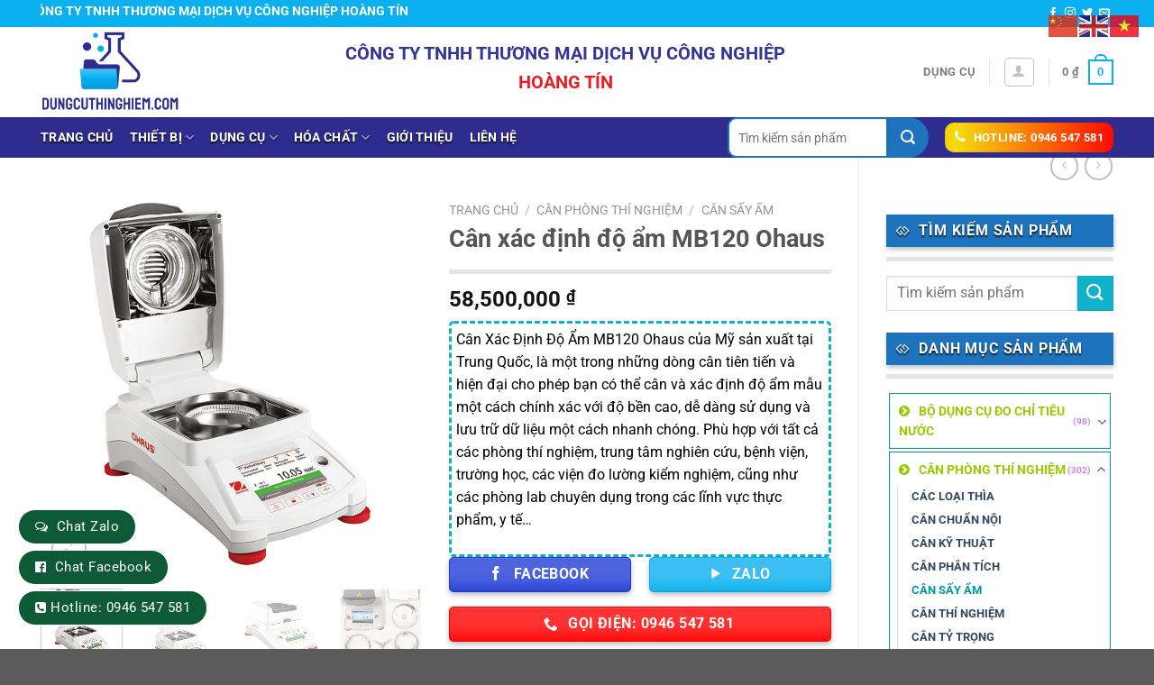

--- FILE ---
content_type: text/html; charset=UTF-8
request_url: https://dungcuthinghiem.com/san-pham/can-xac-dinh-do-am-mb120-ohaus/
body_size: 45858
content:
<!DOCTYPE html>
<html lang="vi" class="loading-site no-js">
<head>
	<meta charset="UTF-8" />
	<link rel="profile" href="https://gmpg.org/xfn/11" />
	<link rel="pingback" href="https://dungcuthinghiem.com/xmlrpc.php" />

	<script>(function(html){html.className = html.className.replace(/\bno-js\b/,'js')})(document.documentElement);</script>
<meta name='robots' content='index, follow, max-image-preview:large, max-snippet:-1, max-video-preview:-1' />
<meta name="viewport" content="width=device-width, initial-scale=1" />
	<!-- This site is optimized with the Yoast SEO plugin v24.5 - https://yoast.com/wordpress/plugins/seo/ -->
	<title>Cân xác định độ ẩm MB120 Ohaus - Dụng cụ thí nghiệm</title>
	<link rel="canonical" href="https://dungcuthinghiem.com/san-pham/can-xac-dinh-do-am-mb120-ohaus/" />
	<meta property="og:locale" content="vi_VN" />
	<meta property="og:type" content="article" />
	<meta property="og:title" content="Cân xác định độ ẩm MB120 Ohaus - Dụng cụ thí nghiệm" />
	<meta property="og:description" content="Cân Xác Định Độ Ẩm MB120 Ohaus của Mỹ sản xuất tại Trung Quốc, là một trong những dòng cân tiên tiến và hiện đại cho phép bạn có thể cân và xác định độ ẩm mẫu một cách chính xác với độ bền cao, dễ dàng sử dụng và lưu trữ dữ liệu một cách nhanh chóng. Phù hợp với tất cả các phòng thí nghiệm, trung tâm nghiên cứu, bệnh viện, trường học, các viện đo lường kiểm nghiệm, cũng như các phòng lab chuyên dụng trong các lĩnh vực thực phẩm, y tế..." />
	<meta property="og:url" content="https://dungcuthinghiem.com/san-pham/can-xac-dinh-do-am-mb120-ohaus/" />
	<meta property="og:site_name" content="Dụng cụ thí nghiệm" />
	<meta property="article:modified_time" content="2023-07-25T08:29:27+00:00" />
	<meta property="og:image" content="https://dungcuthinghiem.com/wp-content/uploads/2023/06/mb120-b-1.jpg" />
	<meta property="og:image:width" content="1050" />
	<meta property="og:image:height" content="1050" />
	<meta property="og:image:type" content="image/jpeg" />
	<meta name="twitter:card" content="summary_large_image" />
	<meta name="twitter:label1" content="Ước tính thời gian đọc" />
	<meta name="twitter:data1" content="12 phút" />
	<script type="application/ld+json" class="yoast-schema-graph">{"@context":"https://schema.org","@graph":[{"@type":"WebPage","@id":"https://dungcuthinghiem.com/san-pham/can-xac-dinh-do-am-mb120-ohaus/","url":"https://dungcuthinghiem.com/san-pham/can-xac-dinh-do-am-mb120-ohaus/","name":"Cân xác định độ ẩm MB120 Ohaus - Dụng cụ thí nghiệm","isPartOf":{"@id":"https://dungcuthinghiem.com/#website"},"primaryImageOfPage":{"@id":"https://dungcuthinghiem.com/san-pham/can-xac-dinh-do-am-mb120-ohaus/#primaryimage"},"image":{"@id":"https://dungcuthinghiem.com/san-pham/can-xac-dinh-do-am-mb120-ohaus/#primaryimage"},"thumbnailUrl":"https://dungcuthinghiem.com/wp-content/uploads/2023/06/mb120-b-1.jpg","datePublished":"2023-06-18T08:12:55+00:00","dateModified":"2023-07-25T08:29:27+00:00","breadcrumb":{"@id":"https://dungcuthinghiem.com/san-pham/can-xac-dinh-do-am-mb120-ohaus/#breadcrumb"},"inLanguage":"vi","potentialAction":[{"@type":"ReadAction","target":["https://dungcuthinghiem.com/san-pham/can-xac-dinh-do-am-mb120-ohaus/"]}]},{"@type":"ImageObject","inLanguage":"vi","@id":"https://dungcuthinghiem.com/san-pham/can-xac-dinh-do-am-mb120-ohaus/#primaryimage","url":"https://dungcuthinghiem.com/wp-content/uploads/2023/06/mb120-b-1.jpg","contentUrl":"https://dungcuthinghiem.com/wp-content/uploads/2023/06/mb120-b-1.jpg","width":1050,"height":1050},{"@type":"BreadcrumbList","@id":"https://dungcuthinghiem.com/san-pham/can-xac-dinh-do-am-mb120-ohaus/#breadcrumb","itemListElement":[{"@type":"ListItem","position":1,"name":"Trang chủ","item":"https://dungcuthinghiem.com/"},{"@type":"ListItem","position":2,"name":"Cửa hàng","item":"https://dungcuthinghiem.com/cua-hang/"},{"@type":"ListItem","position":3,"name":"Cân xác định độ ẩm MB120 Ohaus"}]},{"@type":"WebSite","@id":"https://dungcuthinghiem.com/#website","url":"https://dungcuthinghiem.com/","name":"Dụng cụ thí nghiệm","description":"Chào mừng bạn đến với chúng tôi","potentialAction":[{"@type":"SearchAction","target":{"@type":"EntryPoint","urlTemplate":"https://dungcuthinghiem.com/?s={search_term_string}"},"query-input":{"@type":"PropertyValueSpecification","valueRequired":true,"valueName":"search_term_string"}}],"inLanguage":"vi"}]}</script>
	<!-- / Yoast SEO plugin. -->


<link rel='prefetch' href='https://dungcuthinghiem.com/wp-content/themes/flatsome/assets/js/flatsome.js?ver=a0a7aee297766598a20e' />
<link rel='prefetch' href='https://dungcuthinghiem.com/wp-content/themes/flatsome/assets/js/chunk.slider.js?ver=3.18.7' />
<link rel='prefetch' href='https://dungcuthinghiem.com/wp-content/themes/flatsome/assets/js/chunk.popups.js?ver=3.18.7' />
<link rel='prefetch' href='https://dungcuthinghiem.com/wp-content/themes/flatsome/assets/js/chunk.tooltips.js?ver=3.18.7' />
<link rel='prefetch' href='https://dungcuthinghiem.com/wp-content/themes/flatsome/assets/js/woocommerce.js?ver=49415fe6a9266f32f1f2' />
<link rel="alternate" type="application/rss+xml" title="Dòng thông tin Dụng cụ thí nghiệm &raquo;" href="https://dungcuthinghiem.com/feed/" />
<link rel="alternate" type="application/rss+xml" title="Dụng cụ thí nghiệm &raquo; Dòng bình luận" href="https://dungcuthinghiem.com/comments/feed/" />
<script type="text/javascript">
/* <![CDATA[ */
window._wpemojiSettings = {"baseUrl":"https:\/\/s.w.org\/images\/core\/emoji\/15.0.3\/72x72\/","ext":".png","svgUrl":"https:\/\/s.w.org\/images\/core\/emoji\/15.0.3\/svg\/","svgExt":".svg","source":{"concatemoji":"https:\/\/dungcuthinghiem.com\/wp-includes\/js\/wp-emoji-release.min.js?ver=6.5.7"}};
/*! This file is auto-generated */
!function(i,n){var o,s,e;function c(e){try{var t={supportTests:e,timestamp:(new Date).valueOf()};sessionStorage.setItem(o,JSON.stringify(t))}catch(e){}}function p(e,t,n){e.clearRect(0,0,e.canvas.width,e.canvas.height),e.fillText(t,0,0);var t=new Uint32Array(e.getImageData(0,0,e.canvas.width,e.canvas.height).data),r=(e.clearRect(0,0,e.canvas.width,e.canvas.height),e.fillText(n,0,0),new Uint32Array(e.getImageData(0,0,e.canvas.width,e.canvas.height).data));return t.every(function(e,t){return e===r[t]})}function u(e,t,n){switch(t){case"flag":return n(e,"\ud83c\udff3\ufe0f\u200d\u26a7\ufe0f","\ud83c\udff3\ufe0f\u200b\u26a7\ufe0f")?!1:!n(e,"\ud83c\uddfa\ud83c\uddf3","\ud83c\uddfa\u200b\ud83c\uddf3")&&!n(e,"\ud83c\udff4\udb40\udc67\udb40\udc62\udb40\udc65\udb40\udc6e\udb40\udc67\udb40\udc7f","\ud83c\udff4\u200b\udb40\udc67\u200b\udb40\udc62\u200b\udb40\udc65\u200b\udb40\udc6e\u200b\udb40\udc67\u200b\udb40\udc7f");case"emoji":return!n(e,"\ud83d\udc26\u200d\u2b1b","\ud83d\udc26\u200b\u2b1b")}return!1}function f(e,t,n){var r="undefined"!=typeof WorkerGlobalScope&&self instanceof WorkerGlobalScope?new OffscreenCanvas(300,150):i.createElement("canvas"),a=r.getContext("2d",{willReadFrequently:!0}),o=(a.textBaseline="top",a.font="600 32px Arial",{});return e.forEach(function(e){o[e]=t(a,e,n)}),o}function t(e){var t=i.createElement("script");t.src=e,t.defer=!0,i.head.appendChild(t)}"undefined"!=typeof Promise&&(o="wpEmojiSettingsSupports",s=["flag","emoji"],n.supports={everything:!0,everythingExceptFlag:!0},e=new Promise(function(e){i.addEventListener("DOMContentLoaded",e,{once:!0})}),new Promise(function(t){var n=function(){try{var e=JSON.parse(sessionStorage.getItem(o));if("object"==typeof e&&"number"==typeof e.timestamp&&(new Date).valueOf()<e.timestamp+604800&&"object"==typeof e.supportTests)return e.supportTests}catch(e){}return null}();if(!n){if("undefined"!=typeof Worker&&"undefined"!=typeof OffscreenCanvas&&"undefined"!=typeof URL&&URL.createObjectURL&&"undefined"!=typeof Blob)try{var e="postMessage("+f.toString()+"("+[JSON.stringify(s),u.toString(),p.toString()].join(",")+"));",r=new Blob([e],{type:"text/javascript"}),a=new Worker(URL.createObjectURL(r),{name:"wpTestEmojiSupports"});return void(a.onmessage=function(e){c(n=e.data),a.terminate(),t(n)})}catch(e){}c(n=f(s,u,p))}t(n)}).then(function(e){for(var t in e)n.supports[t]=e[t],n.supports.everything=n.supports.everything&&n.supports[t],"flag"!==t&&(n.supports.everythingExceptFlag=n.supports.everythingExceptFlag&&n.supports[t]);n.supports.everythingExceptFlag=n.supports.everythingExceptFlag&&!n.supports.flag,n.DOMReady=!1,n.readyCallback=function(){n.DOMReady=!0}}).then(function(){return e}).then(function(){var e;n.supports.everything||(n.readyCallback(),(e=n.source||{}).concatemoji?t(e.concatemoji):e.wpemoji&&e.twemoji&&(t(e.twemoji),t(e.wpemoji)))}))}((window,document),window._wpemojiSettings);
/* ]]> */
</script>

<style id='wp-emoji-styles-inline-css' type='text/css'>

	img.wp-smiley, img.emoji {
		display: inline !important;
		border: none !important;
		box-shadow: none !important;
		height: 1em !important;
		width: 1em !important;
		margin: 0 0.07em !important;
		vertical-align: -0.1em !important;
		background: none !important;
		padding: 0 !important;
	}
</style>
<style id='wp-block-library-inline-css' type='text/css'>
:root{--wp-admin-theme-color:#007cba;--wp-admin-theme-color--rgb:0,124,186;--wp-admin-theme-color-darker-10:#006ba1;--wp-admin-theme-color-darker-10--rgb:0,107,161;--wp-admin-theme-color-darker-20:#005a87;--wp-admin-theme-color-darker-20--rgb:0,90,135;--wp-admin-border-width-focus:2px;--wp-block-synced-color:#7a00df;--wp-block-synced-color--rgb:122,0,223;--wp-bound-block-color:#9747ff}@media (min-resolution:192dpi){:root{--wp-admin-border-width-focus:1.5px}}.wp-element-button{cursor:pointer}:root{--wp--preset--font-size--normal:16px;--wp--preset--font-size--huge:42px}:root .has-very-light-gray-background-color{background-color:#eee}:root .has-very-dark-gray-background-color{background-color:#313131}:root .has-very-light-gray-color{color:#eee}:root .has-very-dark-gray-color{color:#313131}:root .has-vivid-green-cyan-to-vivid-cyan-blue-gradient-background{background:linear-gradient(135deg,#00d084,#0693e3)}:root .has-purple-crush-gradient-background{background:linear-gradient(135deg,#34e2e4,#4721fb 50%,#ab1dfe)}:root .has-hazy-dawn-gradient-background{background:linear-gradient(135deg,#faaca8,#dad0ec)}:root .has-subdued-olive-gradient-background{background:linear-gradient(135deg,#fafae1,#67a671)}:root .has-atomic-cream-gradient-background{background:linear-gradient(135deg,#fdd79a,#004a59)}:root .has-nightshade-gradient-background{background:linear-gradient(135deg,#330968,#31cdcf)}:root .has-midnight-gradient-background{background:linear-gradient(135deg,#020381,#2874fc)}.has-regular-font-size{font-size:1em}.has-larger-font-size{font-size:2.625em}.has-normal-font-size{font-size:var(--wp--preset--font-size--normal)}.has-huge-font-size{font-size:var(--wp--preset--font-size--huge)}.has-text-align-center{text-align:center}.has-text-align-left{text-align:left}.has-text-align-right{text-align:right}#end-resizable-editor-section{display:none}.aligncenter{clear:both}.items-justified-left{justify-content:flex-start}.items-justified-center{justify-content:center}.items-justified-right{justify-content:flex-end}.items-justified-space-between{justify-content:space-between}.screen-reader-text{border:0;clip:rect(1px,1px,1px,1px);-webkit-clip-path:inset(50%);clip-path:inset(50%);height:1px;margin:-1px;overflow:hidden;padding:0;position:absolute;width:1px;word-wrap:normal!important}.screen-reader-text:focus{background-color:#ddd;clip:auto!important;-webkit-clip-path:none;clip-path:none;color:#444;display:block;font-size:1em;height:auto;left:5px;line-height:normal;padding:15px 23px 14px;text-decoration:none;top:5px;width:auto;z-index:100000}html :where(.has-border-color){border-style:solid}html :where([style*=border-top-color]){border-top-style:solid}html :where([style*=border-right-color]){border-right-style:solid}html :where([style*=border-bottom-color]){border-bottom-style:solid}html :where([style*=border-left-color]){border-left-style:solid}html :where([style*=border-width]){border-style:solid}html :where([style*=border-top-width]){border-top-style:solid}html :where([style*=border-right-width]){border-right-style:solid}html :where([style*=border-bottom-width]){border-bottom-style:solid}html :where([style*=border-left-width]){border-left-style:solid}html :where(img[class*=wp-image-]){height:auto;max-width:100%}:where(figure){margin:0 0 1em}html :where(.is-position-sticky){--wp-admin--admin-bar--position-offset:var(--wp-admin--admin-bar--height,0px)}@media screen and (max-width:600px){html :where(.is-position-sticky){--wp-admin--admin-bar--position-offset:0px}}
</style>
<link rel='stylesheet' id='contact-form-7-css' href='https://dungcuthinghiem.com/wp-content/plugins/contact-form-7/includes/css/styles.css?ver=5.9.8' type='text/css' media='all' />
<link rel='stylesheet' id='devvn-quickbuy-style-css' href='https://dungcuthinghiem.com/wp-content/plugins/devvn-quick-buy/css/devvn-quick-buy.css?ver=2.1.6' type='text/css' media='all' />
<link rel='stylesheet' id='photoswipe-css' href='https://dungcuthinghiem.com/wp-content/plugins/woocommerce/assets/css/photoswipe/photoswipe.min.css?ver=9.4.4' type='text/css' media='all' />
<link rel='stylesheet' id='photoswipe-default-skin-css' href='https://dungcuthinghiem.com/wp-content/plugins/woocommerce/assets/css/photoswipe/default-skin/default-skin.min.css?ver=9.4.4' type='text/css' media='all' />
<style id='woocommerce-inline-inline-css' type='text/css'>
.woocommerce form .form-row .required { visibility: visible; }
</style>
<link rel='stylesheet' id='fsw-front-css' href='https://dungcuthinghiem.com/wp-content/plugins/friendstore-for-woocommerce/assets/css/front.css?ver=1.4.2' type='text/css' media='all' />
<link rel='stylesheet' id='select2-css' href='https://dungcuthinghiem.com/wp-content/plugins/woocommerce/assets/css/select2.css?ver=9.4.4' type='text/css' media='all' />
<link rel='stylesheet' id='flatsome-main-css' href='https://dungcuthinghiem.com/wp-content/themes/flatsome/assets/css/flatsome.css?ver=3.18.7' type='text/css' media='all' />
<style id='flatsome-main-inline-css' type='text/css'>
@font-face {
				font-family: "fl-icons";
				font-display: block;
				src: url(https://dungcuthinghiem.com/wp-content/themes/flatsome/assets/css/icons/fl-icons.eot?v=3.18.7);
				src:
					url(https://dungcuthinghiem.com/wp-content/themes/flatsome/assets/css/icons/fl-icons.eot#iefix?v=3.18.7) format("embedded-opentype"),
					url(https://dungcuthinghiem.com/wp-content/themes/flatsome/assets/css/icons/fl-icons.woff2?v=3.18.7) format("woff2"),
					url(https://dungcuthinghiem.com/wp-content/themes/flatsome/assets/css/icons/fl-icons.ttf?v=3.18.7) format("truetype"),
					url(https://dungcuthinghiem.com/wp-content/themes/flatsome/assets/css/icons/fl-icons.woff?v=3.18.7) format("woff"),
					url(https://dungcuthinghiem.com/wp-content/themes/flatsome/assets/css/icons/fl-icons.svg?v=3.18.7#fl-icons) format("svg");
			}
</style>
<link rel='stylesheet' id='flatsome-shop-css' href='https://dungcuthinghiem.com/wp-content/themes/flatsome/assets/css/flatsome-shop.css?ver=3.18.7' type='text/css' media='all' />
<link rel='stylesheet' id='flatsome-style-css' href='https://dungcuthinghiem.com/wp-content/themes/flatsome-child/style.css?ver=3.0' type='text/css' media='all' />
<script type="text/template" id="tmpl-variation-template">
	<div class="woocommerce-variation-description">{{{ data.variation.variation_description }}}</div>
	<div class="woocommerce-variation-price">{{{ data.variation.price_html }}}</div>
	<div class="woocommerce-variation-availability">{{{ data.variation.availability_html }}}</div>
</script>
<script type="text/template" id="tmpl-unavailable-variation-template">
	<p role="alert">Rất tiếc, sản phẩm này hiện không tồn tại. Hãy chọn một phương thức kết hợp khác.</p>
</script>
<script type="text/javascript" src="https://dungcuthinghiem.com/wp-includes/js/jquery/jquery.min.js?ver=3.7.1" id="jquery-core-js"></script>
<script type="text/javascript" src="https://dungcuthinghiem.com/wp-includes/js/jquery/jquery-migrate.min.js?ver=3.4.1" id="jquery-migrate-js"></script>
<script type="text/javascript" src="https://dungcuthinghiem.com/wp-includes/js/underscore.min.js?ver=1.13.4" id="underscore-js"></script>
<script type="text/javascript" id="wp-util-js-extra">
/* <![CDATA[ */
var _wpUtilSettings = {"ajax":{"url":"\/wp-admin\/admin-ajax.php"}};
/* ]]> */
</script>
<script type="text/javascript" src="https://dungcuthinghiem.com/wp-includes/js/wp-util.min.js?ver=6.5.7" id="wp-util-js"></script>
<script type="text/javascript" src="https://dungcuthinghiem.com/wp-content/plugins/woocommerce/assets/js/jquery-blockui/jquery.blockUI.min.js?ver=2.7.0-wc.9.4.4" id="jquery-blockui-js" data-wp-strategy="defer"></script>
<script type="text/javascript" id="wc-add-to-cart-js-extra">
/* <![CDATA[ */
var wc_add_to_cart_params = {"ajax_url":"\/wp-admin\/admin-ajax.php","wc_ajax_url":"\/?wc-ajax=%%endpoint%%","i18n_view_cart":"Xem gi\u1ecf h\u00e0ng","cart_url":"https:\/\/dungcuthinghiem.com\/gio-hang\/","is_cart":"","cart_redirect_after_add":"no"};
/* ]]> */
</script>
<script type="text/javascript" src="https://dungcuthinghiem.com/wp-content/plugins/woocommerce/assets/js/frontend/add-to-cart.min.js?ver=9.4.4" id="wc-add-to-cart-js" defer="defer" data-wp-strategy="defer"></script>
<script type="text/javascript" src="https://dungcuthinghiem.com/wp-content/plugins/woocommerce/assets/js/photoswipe/photoswipe.min.js?ver=4.1.1-wc.9.4.4" id="photoswipe-js" defer="defer" data-wp-strategy="defer"></script>
<script type="text/javascript" src="https://dungcuthinghiem.com/wp-content/plugins/woocommerce/assets/js/photoswipe/photoswipe-ui-default.min.js?ver=4.1.1-wc.9.4.4" id="photoswipe-ui-default-js" defer="defer" data-wp-strategy="defer"></script>
<script type="text/javascript" id="wc-single-product-js-extra">
/* <![CDATA[ */
var wc_single_product_params = {"i18n_required_rating_text":"Vui l\u00f2ng ch\u1ecdn m\u1ed9t m\u1ee9c \u0111\u00e1nh gi\u00e1","review_rating_required":"yes","flexslider":{"rtl":false,"animation":"slide","smoothHeight":true,"directionNav":false,"controlNav":"thumbnails","slideshow":false,"animationSpeed":500,"animationLoop":false,"allowOneSlide":false},"zoom_enabled":"","zoom_options":[],"photoswipe_enabled":"1","photoswipe_options":{"shareEl":false,"closeOnScroll":false,"history":false,"hideAnimationDuration":0,"showAnimationDuration":0},"flexslider_enabled":""};
/* ]]> */
</script>
<script type="text/javascript" src="https://dungcuthinghiem.com/wp-content/plugins/woocommerce/assets/js/frontend/single-product.min.js?ver=9.4.4" id="wc-single-product-js" defer="defer" data-wp-strategy="defer"></script>
<script type="text/javascript" src="https://dungcuthinghiem.com/wp-content/plugins/woocommerce/assets/js/js-cookie/js.cookie.min.js?ver=2.1.4-wc.9.4.4" id="js-cookie-js" data-wp-strategy="defer"></script>
<script type="text/javascript" src="https://dungcuthinghiem.com/wp-content/plugins/woocommerce/assets/js/selectWoo/selectWoo.full.min.js?ver=1.0.9-wc.9.4.4" id="selectWoo-js" defer="defer" data-wp-strategy="defer"></script>
<link rel="https://api.w.org/" href="https://dungcuthinghiem.com/wp-json/" /><link rel="alternate" type="application/json" href="https://dungcuthinghiem.com/wp-json/wp/v2/product/14253" /><link rel="EditURI" type="application/rsd+xml" title="RSD" href="https://dungcuthinghiem.com/xmlrpc.php?rsd" />
<meta name="generator" content="WordPress 6.5.7" />
<meta name="generator" content="WooCommerce 9.4.4" />
<link rel='shortlink' href='https://dungcuthinghiem.com/?p=14253' />
<link rel="alternate" type="application/json+oembed" href="https://dungcuthinghiem.com/wp-json/oembed/1.0/embed?url=https%3A%2F%2Fdungcuthinghiem.com%2Fsan-pham%2Fcan-xac-dinh-do-am-mb120-ohaus%2F" />
<link rel="alternate" type="text/xml+oembed" href="https://dungcuthinghiem.com/wp-json/oembed/1.0/embed?url=https%3A%2F%2Fdungcuthinghiem.com%2Fsan-pham%2Fcan-xac-dinh-do-am-mb120-ohaus%2F&#038;format=xml" />
<style>.bg{opacity: 0; transition: opacity 1s; -webkit-transition: opacity 1s;} .bg-loaded{opacity: 1;}</style><script src="https://use.fontawesome.com/5736a952c6.js"></script>

<!-- Google tag (gtag.js) -->
<script async src="https://www.googletagmanager.com/gtag/js?id=G-HXHXE89E27"></script>
<script>
  window.dataLayer = window.dataLayer || [];
  function gtag(){dataLayer.push(arguments);}
  gtag('js', new Date());

  gtag('config', 'G-HXHXE89E27');
</script>
<meta name="google-site-verification" content="x52MM15vrcT058zA-w-lvUuZjtoB8pTFu_E5PVF7w6M" />
<!-- Google Tag Manager -->
<script>(function(w,d,s,l,i){w[l]=w[l]||[];w[l].push({'gtm.start':
new Date().getTime(),event:'gtm.js'});var f=d.getElementsByTagName(s)[0],
j=d.createElement(s),dl=l!='dataLayer'?'&l='+l:'';j.async=true;j.src=
'https://www.googletagmanager.com/gtm.js?id='+i+dl;f.parentNode.insertBefore(j,f);
})(window,document,'script','dataLayer','GTM-WPP4L5W');</script>
<!-- End Google Tag Manager -->
<!-- Google Tag Manager (noscript) -->
<noscript><iframe src="https://www.googletagmanager.com/ns.html?id=GTM-WPP4L5W"
height="0" width="0" style="display:none;visibility:hidden"></iframe></noscript>
<!-- End Google Tag Manager (noscript) -->	<noscript><style>.woocommerce-product-gallery{ opacity: 1 !important; }</style></noscript>
	<style type="text/css">.broken_link, a.broken_link {
	text-decoration: line-through;
}</style><style id='wp-fonts-local' type='text/css'>
@font-face{font-family:Inter;font-style:normal;font-weight:300 900;font-display:fallback;src:url('https://dungcuthinghiem.com/wp-content/plugins/woocommerce/assets/fonts/Inter-VariableFont_slnt,wght.woff2') format('woff2');font-stretch:normal;}
@font-face{font-family:Cardo;font-style:normal;font-weight:400;font-display:fallback;src:url('https://dungcuthinghiem.com/wp-content/plugins/woocommerce/assets/fonts/cardo_normal_400.woff2') format('woff2');}
</style>
<link rel="icon" href="https://dungcuthinghiem.com/wp-content/uploads/2023/05/cropped-LOGOPTS1-32x32.png" sizes="32x32" />
<link rel="icon" href="https://dungcuthinghiem.com/wp-content/uploads/2023/05/cropped-LOGOPTS1-192x192.png" sizes="192x192" />
<link rel="apple-touch-icon" href="https://dungcuthinghiem.com/wp-content/uploads/2023/05/cropped-LOGOPTS1-180x180.png" />
<meta name="msapplication-TileImage" content="https://dungcuthinghiem.com/wp-content/uploads/2023/05/cropped-LOGOPTS1-270x270.png" />
<style id="custom-css" type="text/css">:root {--primary-color: #0ab0ef;--fs-color-primary: #0ab0ef;--fs-color-secondary: #d26e4b;--fs-color-success: #7a9c59;--fs-color-alert: #b20000;--fs-experimental-link-color: #334862;--fs-experimental-link-color-hover: #111;}.tooltipster-base {--tooltip-color: #fff;--tooltip-bg-color: #000;}.off-canvas-right .mfp-content, .off-canvas-left .mfp-content {--drawer-width: 300px;}.off-canvas .mfp-content.off-canvas-cart {--drawer-width: 360px;}.container-width, .full-width .ubermenu-nav, .container, .row{max-width: 1220px}.row.row-collapse{max-width: 1190px}.row.row-small{max-width: 1212.5px}.row.row-large{max-width: 1250px}.header-main{height: 100px}#logo img{max-height: 100px}#logo{width:155px;}.header-top{min-height: 30px}.transparent .header-main{height: 90px}.transparent #logo img{max-height: 90px}.has-transparent + .page-title:first-of-type,.has-transparent + #main > .page-title,.has-transparent + #main > div > .page-title,.has-transparent + #main .page-header-wrapper:first-of-type .page-title{padding-top: 170px;}.header.show-on-scroll,.stuck .header-main{height:70px!important}.stuck #logo img{max-height: 70px!important}.header-bg-color {background-color: #ffffff}.header-bottom {background-color: #2e2c8f}.stuck .header-main .nav > li > a{line-height: 50px }.header-bottom-nav > li > a{line-height: 16px }@media (max-width: 549px) {.header-main{height: 70px}#logo img{max-height: 70px}}body{color: #000000}@media screen and (max-width: 549px){body{font-size: 100%;}}body{font-family: Roboto, sans-serif;}body {font-weight: 400;font-style: normal;}.nav > li > a {font-family: Roboto, sans-serif;}.mobile-sidebar-levels-2 .nav > li > ul > li > a {font-family: Roboto, sans-serif;}.nav > li > a,.mobile-sidebar-levels-2 .nav > li > ul > li > a {font-weight: 700;font-style: normal;}h1,h2,h3,h4,h5,h6,.heading-font, .off-canvas-center .nav-sidebar.nav-vertical > li > a{font-family: Roboto, sans-serif;}h1,h2,h3,h4,h5,h6,.heading-font,.banner h1,.banner h2 {font-weight: 700;font-style: normal;}.alt-font{font-family: Roboto, sans-serif;}.alt-font {font-weight: 400!important;font-style: normal!important;}.header:not(.transparent) .header-bottom-nav.nav > li > a{color: #ffffff;}.header:not(.transparent) .header-bottom-nav.nav > li > a:hover,.header:not(.transparent) .header-bottom-nav.nav > li.active > a,.header:not(.transparent) .header-bottom-nav.nav > li.current > a,.header:not(.transparent) .header-bottom-nav.nav > li > a.active,.header:not(.transparent) .header-bottom-nav.nav > li > a.current{color: #ffffff;}.header-bottom-nav.nav-line-bottom > li > a:before,.header-bottom-nav.nav-line-grow > li > a:before,.header-bottom-nav.nav-line > li > a:before,.header-bottom-nav.nav-box > li > a:hover,.header-bottom-nav.nav-box > li.active > a,.header-bottom-nav.nav-pills > li > a:hover,.header-bottom-nav.nav-pills > li.active > a{color:#FFF!important;background-color: #ffffff;}.has-equal-box-heights .box-image {padding-top: 100%;}.shop-page-title.featured-title .title-bg{ background-image: url(https://dungcuthinghiem.com/wp-content/uploads/2023/06/mb120-b-1.jpg)!important;}@media screen and (min-width: 550px){.products .box-vertical .box-image{min-width: 300px!important;width: 300px!important;}}.footer-2{background-image: url('https://dungcuthinghiem.com/wp-content/uploads/2023/06/23-scaled-1.jpg');}.nav-vertical-fly-out > li + li {border-top-width: 1px; border-top-style: solid;}/* Custom CSS *//*đếm ngược sale */.single-product .isures-flashsale{ background: rgb(250,54,0);background: linear-gradient(180deg, rgba(250,54,0,1) 0%, rgba(250,239,0,1) 48%, rgba(250,54,0,1) 100%); }.single-product .isures-flashsale{display: flex;align-items: center;justify-content: space-between;color: #fff;padding: 10px;border-radius: 4px;}.single-product .isures-flashsale span.title {margin-top: 10px;margin-right: 25px;} .single-product .isures-flashsale .ux-timer {margin: 0; }.single-product .isures-flashsale .ux-timer span {font-size: 20px;}.single-product .isures-flashsale .ux-timer span strong{font-size: 10px;text-transform: none} .single-product .isures--flashsale .ux-timer span {color: var(--isures-secondary-color)!important;}.single-product .isures--flashsale .ux-timer spanstrong{color: #222}.ux-timer span{display:table-cell;font-weight: bolder;text-align: center;color:#FFF;line-height: 80%;padding: .4em .1em .1em;margin:0 .05em .2em;border-radius: 5px;background-color: #ffff;}/*đã bán thành công */ .flash-sale-process-isures{width: 100%;height: 16px;background: url(https://dungcuthinghiem.com/wp-content/uploads/2021/10/thanh_ngang.png) 0 100% no-repeat;background-size: cover;position: relative;border-radius: 8px;margin: 5px 0;}.flash-sale-process_bought{background: #002bff73;overflow: hidden;bottom: 0;right: 0;position: absolute;z-index: 1;height: 16px;border-radius: 8px;}.flash-sale-process_fire{background: url(https://dungcuthinghiem.com/wp-content/uploads/2021/10/noi_lua.png) 0 no-repeat;width: 18px;height: 21px;background-size: contain;position: absolute;left: 3px;top: -6px;}.flash-sale-process-bar_text.stock{text-transform: uppercase;font-size: 12px;color: #fff;text-align: center;position: relative;z-index: 2;}.flash-sale-complete-wapper{width: 100%;background: transparent;overflow: hidden;bottom: 0;right: 0;position: absolute;z-index: 1;height: 16px;border-radius: 8px;}.flash-sale-bought-size{position: absolute;width: 100%;height: 100%;background: #ffbda6;}.flash-sale-sizer-stock{background: #fff;float: right;position: relative;height: 18px;}.label-new.menu-item > a:after{content:"Mới";}.label-hot.menu-item > a:after{content:"Thịnh hành";}.label-sale.menu-item > a:after{content:"Giảm giá";}.label-popular.menu-item > a:after{content:"Phổ biến";}</style>		<style type="text/css" id="wp-custom-css">
			.cuadi .nt {
    font-size: 14px;
    font-weight: bold;
    padding: 15px 20px;
    position: relative;
    font-family: 'Open Sans', sans-serif;
    text-transform: uppercase;
    letter-spacing: normal;
    background-color: #009933;;
    box-shadow: 1px 3px 5px 0 rgba(0,0,0,0.24);
    width: 100%;
	color: white;
}

/* phần khung tìm kiếm */
.header-search-form-wrapper .search_categories {   
height: 45px;
text-align: center;
line-height: 41px;
padding: 0 20px 0 5px;
	text-overflow: ellipsis;
width: 130px !important;
font-size: 14px;
border: 2px solid #1e73be;
background: #ffffff;
border-radius: 40px 0 0 40px;
border-right: 1px solid #1e73be;
}
.header-search-form-wrapper #woocommerce-product-search-field-0 {
	height: 45px;
    text-align: left;
    line-height: 41px;
    width: 100%;
    font-size: 14px;
    border: 2px solid #1e73be;
        border-right-color: #1e73be;
        border-right-style: solid;
        border-right-width: 2px;
    background: #ffffff;
	border-top-left-radius: 10px;
	border-bottom-left-radius: 10px;
}
/* độ cao  */
#woocommerce-product-search-field-1 {
	height: 31px!important;
  border-top-left-radius: 9px;
	border-bottom-left-radius: 9px;
}
/* nút tìm kiếm */
.header-search-form-wrapper button.secondary:not(.is-outline) {
    border-bottom-right-radius: 30px;
    border-top-right-radius: 30px;
	background-color: #1e73be;
    height: 45px;
    color: white;
    width: 45px;
	animation-delay
}
/** css tìm kiếm mobile */
@media  (max-width: 600px) 
{
	.header-search-form-wrapper .search_categories {   

width: 50px !important;

	}
	#woocommerce-product-search-field-2 {
    height: 45px;
	}
#woocommerce-product-search-field-1 {
    height: 45px!important;
	}}
/* phần tiêu đề */
.widget-title {
    background: #1e73be;
    width: 100%;
    display: block;
    color: #fff;
    padding: 10px 0px 10px 10px;
    margin-bottom: 0px;
    text-transform: uppercase;
    font-size: 1em;
    font-weight: 600;
	 box-shadow: 1px 3px 5px 0 rgba(0,0,0,0.24);
	text-shadow: 0px 2px 2px rgba(0,0,0,.8);
}
.is-divider {
    height: 5px;
    display: block;
    background-color: 
    rgba(0,0,0,0.1);
    margin: 1em 0 1em;
        margin-top: 1em;
    width: 100%;
    max-width: 100%;
}
.footer-2 .menu-item-type-post_type ::before {
    content: "\f18e";
    display: inline-block;
    font: 14px/1 FontAwesome;
    font-size: 14px;
    margin-right: 10px;
}
.footer-2 .menu-item-type-taxonomy ::before {
    content: "\f18e";
    display: inline-block;
    font: 14px/1 FontAwesome;
    font-size: 14px;
    margin-right: 10px;
}
.footer-2 .menu-item-type-custom ::before {
    content: "\f138";
    display: inline-block;
    font: 14px/1 FontAwesome;
    font-size: 14px;
    margin-right: 10px;
	
}
.widget-title::before {
    content: "\f260";
    display: inline-block;
    font: 14px/1 FontAwesome;
    font-size: 14px;
    margin-right: 10px;
}

/* Nhớ thay class .lydo bằng class phù hợp */

/* icon nhanh chân web */
.devvn_toolbar ul li a {
    display: inline-block;
    width: 99% !important;
    outline: none;
    text-decoration: none;
    padding: 5px 3px;
}
/* tiều đề 2 hàng */
.product-small .name.product-title a {
    display: inline-block;
    word-wrap: break-word;
    overflow: hidden;
    display: -webkit-box;
    text-overflow: ellipsis;
    -webkit-box-orient: vertical;
    -webkit-line-clamp: 2;
    height: inherit;
    color: rgba(0,0,0,.8);
    height: 36px !important;
}
/* css menu bên */
/* màu chử */
.widget > ul > li > a
{
	color: 
    #98cc01;
	padding-left: 5px;
}
.widget > ul > li:hover{
	color: #ffffff;
	background-color: #009899;
width: 98%;
}
.widget > ul > li > a:hover{
	color: #ffffff;
	background-color: #009899;
width: 100%;
}
.widget > ul > li > a:before {
    content: "\f138 ";
    display: inline-block;
    font: 14px/1 FontAwesome;
    font-size: 14px;
    margin-right: 10px;
}

/* màu chử khi chọn vào */
.widget .current-cat > a {
    color: #009899;
}
/* bao quanh chử */
.widget_product_categories > ul > li
 {
border: 1px solid #009899 !important;
padding: 2px;
padding-left: 5px;
margin: 3px;
font-weight: 600;
	 font-size: 14px;
}
.widget_product_categories > ul > li:hover
 {
padding: 2px;
padding-left: 5px;
margin: 3px;	
}
/* viết hoa chử*/
.product-categories
{
	text-transform: uppercase;
}
.count {
	color: #9900ff;
	 font-weight: 600;
}
/* css tin tức */
.tintuc .box-blog-post {
	border: 2px solid rgba(0,0,0,0.1);
	min-height: 355px;
}
.tintuc .post-title{
	min-height: 43px;
	padding: 0px 5px 0px 5px;
	text-align: justify;
	display: inline-block;
    word-wrap: break-word;
    overflow: hidden;
    display: -webkit-box;
    text-overflow: ellipsis;
    -webkit-box-orient: vertical;
    -webkit-line-clamp: 2;
    height: inherit;
    color: rgba(0,0,0,.8);
}
.tintuc .is-divider {
    height: 3px;
    display: block;
    background-color: 
    #FF0000;
    margin: 1em 0 1em;
        margin-top: 1em;
    width: 100%;
    max-width: 100%;
}
/* các nút nhanh */
.alert {
    background-color: #F00;
}
.success {
    background-color: #223ed6;
}
.secondary {
    background-color: #10b1cb;
}
.white {
    background-color: #01cd2a !important;
    color: #fafafa !important;
}

/*phần nút sale */
.badge-circle .badge-inner {
    border-radius: 5px;
}
.badge-circle {
    margin-left: 5px;
    margin-top: -25px;
	width: 40px;
	height: 40px;
}
.badge-circle + .badge {
    margin-top: 3px;
    margin-left: 3px;
}
.badge-outline, .badge-circle {
    margin-left: 4px;
}
.badge-inner.new-bubble {
	display: block;
    width: 80px;
    height: 25px;
	padding-top: 6px;
		font-size: 13px;
}
@media (max-width: 700px){
.badge-inner.new-bubble {
	display: block;
    width: 90px;
    height: 25px;
	padding-top: 8px;
	}}
/* khuyến mãi */
.product-short-description {
	   border-radius: 5px;
	border: dashed 3px #10b1cb;
		padding: 5px
}
	/* kéo sát nút liên hệ nhanh */
.nutlhn.row-small .col {
    padding: 0 9.8px 1px;
    margin-bottom: 0;
}
/* menu bên trái trang shop */
.wc-block-product-categories-list--depth-1 li {
    border: 1px solid #000000 !important;
	padding-left: 5px;
}
.wc-block-product-categories-list-item-count {
	text-align: right!important;
	 position: absolute;
        right: 5px;
       }
/* đổ bóng menu trên */
.header-bottom .nav-top-link {
	text-shadow: 0px 2px 2px rgba(0,0,0,.8);
}
/* full nút mua hàng nhanh */
a.devvn_buy_now_style {
	max-width: 100%;
}
.sticky-add-to-cart--active a.devvn_buy_now_style {
	display: none;
}
.devvn-popup-quickbuy a.devvn_buy_now_style {
	display: none;
}
}
/* nút xóa biển thể */
.variations .reset_variations {
    font-size: 15px;
    color: #fff;
	 border: 2px solid #cc0000;
	 padding: .3em .8em;
    border-radius: 5px;
	 text-shadow: 0px 2px 2px rgba(0,0,0,.8);
	font-weight: bold;
	background-color: #cc0000;
	margin-bottom: -25px;
}
}
/* css tiêu đề */
.section-title span {
    color: #fff;
    text-align: center;
    font-size: 20px;
    text-shadow: 0px 2px 2px rgba(0,0,0,.8);
	
}
.section-title span::before {
    content: "\f0c3  ";
    display: inline-block;
    font: 14px/1 FontAwesome;
    font-size: 20px;
    margin-right: 10px;
}

.section-title-bold-center span, .section-title-bold span {
    border: 2px solid #f27c25;
    padding: .3em .8em;
    border-radius: 5px;
	background-color: #1109ed;
}
.section-title b {
    display: block;
    -webkit-box-flex: 1;
    -ms-flex: 1;
    flex: 1;
    height: 2px;
    opacity: 1;
    background-color: #f27c25;
}
.container.section-title-container {
    margin-left: -15px;
}
    /* chạy màu nền */
@keyframes gradient{0%{background-position:0 0}
100%{background-position:-200% 0}}
.header-button .alert{
	background: repeating-linear-gradient(to right,red 0,#f6dc0d  50%,red 100%);
    width: 100%;
    background-size: 200% auto;
    background-position: 0 100%;
    animation: gradient 2s infinite;
    animation-fill-mode: forwards;
    /* animation-timing-function: linear; */
    padding: 0 10px;
    border-radius: 9999px;
}
.header-button .alert::before {
	 content: "\f095";
    display: inline-block;
    font: 14px/1 FontAwesome;
    font-size: 15px;
    margin-right: 5px;
}
 /* chạy màu nền */
@keyframes gradient{0%{background-position:0 0}
100%{background-position:-200% 0}}
a.devvn_buy_now_style {
	background: repeating-linear-gradient(to right,red 0,#f6dc0d  50%,red 100%);
    width: 100%;
    background-size: 200% auto;
    background-position: 0 100%;
    animation: gradient 2s infinite;
    animation-fill-mode: forwards;
    /* animation-timing-function: linear; */
    padding: 0 10px;
    border-radius: 10px;
	padding: 9px 0;
}

	/* chử nhấp nháy */
@-webkit-keyframes my {
	 0% { color: #fc2525; } 
	 50% { color: #fff;  } 
	 100% { color: #F8CD0A;  } 
 }
 @-moz-keyframes my { 
	 0% { color: #fc2525;  } 
	 50% { color: #fff;  }
	 100% { color: #F8CD0A;  } 
 }
 @-o-keyframes my { 
	 0% { color: #fc2525; } 
	 50% { color: #fff; } 
	 100% { color: #F8CD0A;  } 
 }
 @keyframes my { 
	 0% { color: #F8CD0A;  } 
	 50% { color: #fff;  }
	 100% { color: #26ac18;  } 
 } 
.badge-inner.new-bubble {
         font-weight:bold;
	 -webkit-animation: my 700ms infinite;
	 -moz-animation: my 700ms infinite; 
	 -o-animation: my 700ms infinite; 
	 animation: my 700ms infinite;
}
/*Css chỉnh màu cho tiêu đề popup*/
.devvn-popup-title {
    background: #ff0000 !important;
}
 
/*Css chỉnh màu cho button đặt mua ngay*/
.popup-customer-info-group .devvn-order-btn{
    background: #ff0000 !important;
}
/*Css lặp hình*/
.hinhnen .bg-fill {
  background-position: 50% 50%;
  background-repeat: repeat !important;
  background-size: auto !important;
}
.gt_switcher_wrapper {
position: fixed;
  top: 10%;
  right: 20%;
  z-index: 999999;
}
		</style>
		<style id="kirki-inline-styles">/* cyrillic-ext */
@font-face {
  font-family: 'Roboto';
  font-style: normal;
  font-weight: 400;
  font-stretch: 100%;
  font-display: swap;
  src: url(https://dungcuthinghiem.com/wp-content/fonts/roboto/KFO7CnqEu92Fr1ME7kSn66aGLdTylUAMa3GUBGEe.woff2) format('woff2');
  unicode-range: U+0460-052F, U+1C80-1C8A, U+20B4, U+2DE0-2DFF, U+A640-A69F, U+FE2E-FE2F;
}
/* cyrillic */
@font-face {
  font-family: 'Roboto';
  font-style: normal;
  font-weight: 400;
  font-stretch: 100%;
  font-display: swap;
  src: url(https://dungcuthinghiem.com/wp-content/fonts/roboto/KFO7CnqEu92Fr1ME7kSn66aGLdTylUAMa3iUBGEe.woff2) format('woff2');
  unicode-range: U+0301, U+0400-045F, U+0490-0491, U+04B0-04B1, U+2116;
}
/* greek-ext */
@font-face {
  font-family: 'Roboto';
  font-style: normal;
  font-weight: 400;
  font-stretch: 100%;
  font-display: swap;
  src: url(https://dungcuthinghiem.com/wp-content/fonts/roboto/KFO7CnqEu92Fr1ME7kSn66aGLdTylUAMa3CUBGEe.woff2) format('woff2');
  unicode-range: U+1F00-1FFF;
}
/* greek */
@font-face {
  font-family: 'Roboto';
  font-style: normal;
  font-weight: 400;
  font-stretch: 100%;
  font-display: swap;
  src: url(https://dungcuthinghiem.com/wp-content/fonts/roboto/KFO7CnqEu92Fr1ME7kSn66aGLdTylUAMa3-UBGEe.woff2) format('woff2');
  unicode-range: U+0370-0377, U+037A-037F, U+0384-038A, U+038C, U+038E-03A1, U+03A3-03FF;
}
/* math */
@font-face {
  font-family: 'Roboto';
  font-style: normal;
  font-weight: 400;
  font-stretch: 100%;
  font-display: swap;
  src: url(https://dungcuthinghiem.com/wp-content/fonts/roboto/KFO7CnqEu92Fr1ME7kSn66aGLdTylUAMawCUBGEe.woff2) format('woff2');
  unicode-range: U+0302-0303, U+0305, U+0307-0308, U+0310, U+0312, U+0315, U+031A, U+0326-0327, U+032C, U+032F-0330, U+0332-0333, U+0338, U+033A, U+0346, U+034D, U+0391-03A1, U+03A3-03A9, U+03B1-03C9, U+03D1, U+03D5-03D6, U+03F0-03F1, U+03F4-03F5, U+2016-2017, U+2034-2038, U+203C, U+2040, U+2043, U+2047, U+2050, U+2057, U+205F, U+2070-2071, U+2074-208E, U+2090-209C, U+20D0-20DC, U+20E1, U+20E5-20EF, U+2100-2112, U+2114-2115, U+2117-2121, U+2123-214F, U+2190, U+2192, U+2194-21AE, U+21B0-21E5, U+21F1-21F2, U+21F4-2211, U+2213-2214, U+2216-22FF, U+2308-230B, U+2310, U+2319, U+231C-2321, U+2336-237A, U+237C, U+2395, U+239B-23B7, U+23D0, U+23DC-23E1, U+2474-2475, U+25AF, U+25B3, U+25B7, U+25BD, U+25C1, U+25CA, U+25CC, U+25FB, U+266D-266F, U+27C0-27FF, U+2900-2AFF, U+2B0E-2B11, U+2B30-2B4C, U+2BFE, U+3030, U+FF5B, U+FF5D, U+1D400-1D7FF, U+1EE00-1EEFF;
}
/* symbols */
@font-face {
  font-family: 'Roboto';
  font-style: normal;
  font-weight: 400;
  font-stretch: 100%;
  font-display: swap;
  src: url(https://dungcuthinghiem.com/wp-content/fonts/roboto/KFO7CnqEu92Fr1ME7kSn66aGLdTylUAMaxKUBGEe.woff2) format('woff2');
  unicode-range: U+0001-000C, U+000E-001F, U+007F-009F, U+20DD-20E0, U+20E2-20E4, U+2150-218F, U+2190, U+2192, U+2194-2199, U+21AF, U+21E6-21F0, U+21F3, U+2218-2219, U+2299, U+22C4-22C6, U+2300-243F, U+2440-244A, U+2460-24FF, U+25A0-27BF, U+2800-28FF, U+2921-2922, U+2981, U+29BF, U+29EB, U+2B00-2BFF, U+4DC0-4DFF, U+FFF9-FFFB, U+10140-1018E, U+10190-1019C, U+101A0, U+101D0-101FD, U+102E0-102FB, U+10E60-10E7E, U+1D2C0-1D2D3, U+1D2E0-1D37F, U+1F000-1F0FF, U+1F100-1F1AD, U+1F1E6-1F1FF, U+1F30D-1F30F, U+1F315, U+1F31C, U+1F31E, U+1F320-1F32C, U+1F336, U+1F378, U+1F37D, U+1F382, U+1F393-1F39F, U+1F3A7-1F3A8, U+1F3AC-1F3AF, U+1F3C2, U+1F3C4-1F3C6, U+1F3CA-1F3CE, U+1F3D4-1F3E0, U+1F3ED, U+1F3F1-1F3F3, U+1F3F5-1F3F7, U+1F408, U+1F415, U+1F41F, U+1F426, U+1F43F, U+1F441-1F442, U+1F444, U+1F446-1F449, U+1F44C-1F44E, U+1F453, U+1F46A, U+1F47D, U+1F4A3, U+1F4B0, U+1F4B3, U+1F4B9, U+1F4BB, U+1F4BF, U+1F4C8-1F4CB, U+1F4D6, U+1F4DA, U+1F4DF, U+1F4E3-1F4E6, U+1F4EA-1F4ED, U+1F4F7, U+1F4F9-1F4FB, U+1F4FD-1F4FE, U+1F503, U+1F507-1F50B, U+1F50D, U+1F512-1F513, U+1F53E-1F54A, U+1F54F-1F5FA, U+1F610, U+1F650-1F67F, U+1F687, U+1F68D, U+1F691, U+1F694, U+1F698, U+1F6AD, U+1F6B2, U+1F6B9-1F6BA, U+1F6BC, U+1F6C6-1F6CF, U+1F6D3-1F6D7, U+1F6E0-1F6EA, U+1F6F0-1F6F3, U+1F6F7-1F6FC, U+1F700-1F7FF, U+1F800-1F80B, U+1F810-1F847, U+1F850-1F859, U+1F860-1F887, U+1F890-1F8AD, U+1F8B0-1F8BB, U+1F8C0-1F8C1, U+1F900-1F90B, U+1F93B, U+1F946, U+1F984, U+1F996, U+1F9E9, U+1FA00-1FA6F, U+1FA70-1FA7C, U+1FA80-1FA89, U+1FA8F-1FAC6, U+1FACE-1FADC, U+1FADF-1FAE9, U+1FAF0-1FAF8, U+1FB00-1FBFF;
}
/* vietnamese */
@font-face {
  font-family: 'Roboto';
  font-style: normal;
  font-weight: 400;
  font-stretch: 100%;
  font-display: swap;
  src: url(https://dungcuthinghiem.com/wp-content/fonts/roboto/KFO7CnqEu92Fr1ME7kSn66aGLdTylUAMa3OUBGEe.woff2) format('woff2');
  unicode-range: U+0102-0103, U+0110-0111, U+0128-0129, U+0168-0169, U+01A0-01A1, U+01AF-01B0, U+0300-0301, U+0303-0304, U+0308-0309, U+0323, U+0329, U+1EA0-1EF9, U+20AB;
}
/* latin-ext */
@font-face {
  font-family: 'Roboto';
  font-style: normal;
  font-weight: 400;
  font-stretch: 100%;
  font-display: swap;
  src: url(https://dungcuthinghiem.com/wp-content/fonts/roboto/KFO7CnqEu92Fr1ME7kSn66aGLdTylUAMa3KUBGEe.woff2) format('woff2');
  unicode-range: U+0100-02BA, U+02BD-02C5, U+02C7-02CC, U+02CE-02D7, U+02DD-02FF, U+0304, U+0308, U+0329, U+1D00-1DBF, U+1E00-1E9F, U+1EF2-1EFF, U+2020, U+20A0-20AB, U+20AD-20C0, U+2113, U+2C60-2C7F, U+A720-A7FF;
}
/* latin */
@font-face {
  font-family: 'Roboto';
  font-style: normal;
  font-weight: 400;
  font-stretch: 100%;
  font-display: swap;
  src: url(https://dungcuthinghiem.com/wp-content/fonts/roboto/KFO7CnqEu92Fr1ME7kSn66aGLdTylUAMa3yUBA.woff2) format('woff2');
  unicode-range: U+0000-00FF, U+0131, U+0152-0153, U+02BB-02BC, U+02C6, U+02DA, U+02DC, U+0304, U+0308, U+0329, U+2000-206F, U+20AC, U+2122, U+2191, U+2193, U+2212, U+2215, U+FEFF, U+FFFD;
}
/* cyrillic-ext */
@font-face {
  font-family: 'Roboto';
  font-style: normal;
  font-weight: 700;
  font-stretch: 100%;
  font-display: swap;
  src: url(https://dungcuthinghiem.com/wp-content/fonts/roboto/KFO7CnqEu92Fr1ME7kSn66aGLdTylUAMa3GUBGEe.woff2) format('woff2');
  unicode-range: U+0460-052F, U+1C80-1C8A, U+20B4, U+2DE0-2DFF, U+A640-A69F, U+FE2E-FE2F;
}
/* cyrillic */
@font-face {
  font-family: 'Roboto';
  font-style: normal;
  font-weight: 700;
  font-stretch: 100%;
  font-display: swap;
  src: url(https://dungcuthinghiem.com/wp-content/fonts/roboto/KFO7CnqEu92Fr1ME7kSn66aGLdTylUAMa3iUBGEe.woff2) format('woff2');
  unicode-range: U+0301, U+0400-045F, U+0490-0491, U+04B0-04B1, U+2116;
}
/* greek-ext */
@font-face {
  font-family: 'Roboto';
  font-style: normal;
  font-weight: 700;
  font-stretch: 100%;
  font-display: swap;
  src: url(https://dungcuthinghiem.com/wp-content/fonts/roboto/KFO7CnqEu92Fr1ME7kSn66aGLdTylUAMa3CUBGEe.woff2) format('woff2');
  unicode-range: U+1F00-1FFF;
}
/* greek */
@font-face {
  font-family: 'Roboto';
  font-style: normal;
  font-weight: 700;
  font-stretch: 100%;
  font-display: swap;
  src: url(https://dungcuthinghiem.com/wp-content/fonts/roboto/KFO7CnqEu92Fr1ME7kSn66aGLdTylUAMa3-UBGEe.woff2) format('woff2');
  unicode-range: U+0370-0377, U+037A-037F, U+0384-038A, U+038C, U+038E-03A1, U+03A3-03FF;
}
/* math */
@font-face {
  font-family: 'Roboto';
  font-style: normal;
  font-weight: 700;
  font-stretch: 100%;
  font-display: swap;
  src: url(https://dungcuthinghiem.com/wp-content/fonts/roboto/KFO7CnqEu92Fr1ME7kSn66aGLdTylUAMawCUBGEe.woff2) format('woff2');
  unicode-range: U+0302-0303, U+0305, U+0307-0308, U+0310, U+0312, U+0315, U+031A, U+0326-0327, U+032C, U+032F-0330, U+0332-0333, U+0338, U+033A, U+0346, U+034D, U+0391-03A1, U+03A3-03A9, U+03B1-03C9, U+03D1, U+03D5-03D6, U+03F0-03F1, U+03F4-03F5, U+2016-2017, U+2034-2038, U+203C, U+2040, U+2043, U+2047, U+2050, U+2057, U+205F, U+2070-2071, U+2074-208E, U+2090-209C, U+20D0-20DC, U+20E1, U+20E5-20EF, U+2100-2112, U+2114-2115, U+2117-2121, U+2123-214F, U+2190, U+2192, U+2194-21AE, U+21B0-21E5, U+21F1-21F2, U+21F4-2211, U+2213-2214, U+2216-22FF, U+2308-230B, U+2310, U+2319, U+231C-2321, U+2336-237A, U+237C, U+2395, U+239B-23B7, U+23D0, U+23DC-23E1, U+2474-2475, U+25AF, U+25B3, U+25B7, U+25BD, U+25C1, U+25CA, U+25CC, U+25FB, U+266D-266F, U+27C0-27FF, U+2900-2AFF, U+2B0E-2B11, U+2B30-2B4C, U+2BFE, U+3030, U+FF5B, U+FF5D, U+1D400-1D7FF, U+1EE00-1EEFF;
}
/* symbols */
@font-face {
  font-family: 'Roboto';
  font-style: normal;
  font-weight: 700;
  font-stretch: 100%;
  font-display: swap;
  src: url(https://dungcuthinghiem.com/wp-content/fonts/roboto/KFO7CnqEu92Fr1ME7kSn66aGLdTylUAMaxKUBGEe.woff2) format('woff2');
  unicode-range: U+0001-000C, U+000E-001F, U+007F-009F, U+20DD-20E0, U+20E2-20E4, U+2150-218F, U+2190, U+2192, U+2194-2199, U+21AF, U+21E6-21F0, U+21F3, U+2218-2219, U+2299, U+22C4-22C6, U+2300-243F, U+2440-244A, U+2460-24FF, U+25A0-27BF, U+2800-28FF, U+2921-2922, U+2981, U+29BF, U+29EB, U+2B00-2BFF, U+4DC0-4DFF, U+FFF9-FFFB, U+10140-1018E, U+10190-1019C, U+101A0, U+101D0-101FD, U+102E0-102FB, U+10E60-10E7E, U+1D2C0-1D2D3, U+1D2E0-1D37F, U+1F000-1F0FF, U+1F100-1F1AD, U+1F1E6-1F1FF, U+1F30D-1F30F, U+1F315, U+1F31C, U+1F31E, U+1F320-1F32C, U+1F336, U+1F378, U+1F37D, U+1F382, U+1F393-1F39F, U+1F3A7-1F3A8, U+1F3AC-1F3AF, U+1F3C2, U+1F3C4-1F3C6, U+1F3CA-1F3CE, U+1F3D4-1F3E0, U+1F3ED, U+1F3F1-1F3F3, U+1F3F5-1F3F7, U+1F408, U+1F415, U+1F41F, U+1F426, U+1F43F, U+1F441-1F442, U+1F444, U+1F446-1F449, U+1F44C-1F44E, U+1F453, U+1F46A, U+1F47D, U+1F4A3, U+1F4B0, U+1F4B3, U+1F4B9, U+1F4BB, U+1F4BF, U+1F4C8-1F4CB, U+1F4D6, U+1F4DA, U+1F4DF, U+1F4E3-1F4E6, U+1F4EA-1F4ED, U+1F4F7, U+1F4F9-1F4FB, U+1F4FD-1F4FE, U+1F503, U+1F507-1F50B, U+1F50D, U+1F512-1F513, U+1F53E-1F54A, U+1F54F-1F5FA, U+1F610, U+1F650-1F67F, U+1F687, U+1F68D, U+1F691, U+1F694, U+1F698, U+1F6AD, U+1F6B2, U+1F6B9-1F6BA, U+1F6BC, U+1F6C6-1F6CF, U+1F6D3-1F6D7, U+1F6E0-1F6EA, U+1F6F0-1F6F3, U+1F6F7-1F6FC, U+1F700-1F7FF, U+1F800-1F80B, U+1F810-1F847, U+1F850-1F859, U+1F860-1F887, U+1F890-1F8AD, U+1F8B0-1F8BB, U+1F8C0-1F8C1, U+1F900-1F90B, U+1F93B, U+1F946, U+1F984, U+1F996, U+1F9E9, U+1FA00-1FA6F, U+1FA70-1FA7C, U+1FA80-1FA89, U+1FA8F-1FAC6, U+1FACE-1FADC, U+1FADF-1FAE9, U+1FAF0-1FAF8, U+1FB00-1FBFF;
}
/* vietnamese */
@font-face {
  font-family: 'Roboto';
  font-style: normal;
  font-weight: 700;
  font-stretch: 100%;
  font-display: swap;
  src: url(https://dungcuthinghiem.com/wp-content/fonts/roboto/KFO7CnqEu92Fr1ME7kSn66aGLdTylUAMa3OUBGEe.woff2) format('woff2');
  unicode-range: U+0102-0103, U+0110-0111, U+0128-0129, U+0168-0169, U+01A0-01A1, U+01AF-01B0, U+0300-0301, U+0303-0304, U+0308-0309, U+0323, U+0329, U+1EA0-1EF9, U+20AB;
}
/* latin-ext */
@font-face {
  font-family: 'Roboto';
  font-style: normal;
  font-weight: 700;
  font-stretch: 100%;
  font-display: swap;
  src: url(https://dungcuthinghiem.com/wp-content/fonts/roboto/KFO7CnqEu92Fr1ME7kSn66aGLdTylUAMa3KUBGEe.woff2) format('woff2');
  unicode-range: U+0100-02BA, U+02BD-02C5, U+02C7-02CC, U+02CE-02D7, U+02DD-02FF, U+0304, U+0308, U+0329, U+1D00-1DBF, U+1E00-1E9F, U+1EF2-1EFF, U+2020, U+20A0-20AB, U+20AD-20C0, U+2113, U+2C60-2C7F, U+A720-A7FF;
}
/* latin */
@font-face {
  font-family: 'Roboto';
  font-style: normal;
  font-weight: 700;
  font-stretch: 100%;
  font-display: swap;
  src: url(https://dungcuthinghiem.com/wp-content/fonts/roboto/KFO7CnqEu92Fr1ME7kSn66aGLdTylUAMa3yUBA.woff2) format('woff2');
  unicode-range: U+0000-00FF, U+0131, U+0152-0153, U+02BB-02BC, U+02C6, U+02DA, U+02DC, U+0304, U+0308, U+0329, U+2000-206F, U+20AC, U+2122, U+2191, U+2193, U+2212, U+2215, U+FEFF, U+FFFD;
}</style></head>

<body data-rsssl=1 class="product-template-default single single-product postid-14253 theme-flatsome has_devvn_toolbar woocommerce woocommerce-page woocommerce-no-js lightbox nav-dropdown-has-arrow nav-dropdown-has-shadow nav-dropdown-has-border">


<a class="skip-link screen-reader-text" href="#main">Chuyển đến nội dung</a>

<div id="wrapper">

	
	<header id="header" class="header has-sticky sticky-jump">
		<div class="header-wrapper">
			<div id="top-bar" class="header-top hide-for-sticky nav-dark">
    <div class="flex-row container">
      <div class="flex-col hide-for-medium flex-left">
          <ul class="nav nav-left medium-nav-center nav-small  nav-divided">
              <li class="html custom html_topbar_left"><p><marquee><span style="font-size: 115%;"><strong>CÔNG TY TNHH THƯƠNG MẠI DỊCH VỤ CÔNG NGHIỆP HOÀNG TÍN</strong></span></marquee></p></li>          </ul>
      </div>

      <div class="flex-col hide-for-medium flex-center">
          <ul class="nav nav-center nav-small  nav-divided">
                        </ul>
      </div>

      <div class="flex-col hide-for-medium flex-right">
         <ul class="nav top-bar-nav nav-right nav-small  nav-divided">
              <li class="html header-social-icons ml-0">
	<div class="social-icons follow-icons" ><a href="http://url" target="_blank" data-label="Facebook" class="icon plain facebook tooltip" title="Theo dõi trên Facebook" aria-label="Theo dõi trên Facebook" rel="noopener nofollow" ><i class="icon-facebook" ></i></a><a href="http://url" target="_blank" data-label="Instagram" class="icon plain instagram tooltip" title="Theo dõi trên Instagram" aria-label="Theo dõi trên Instagram" rel="noopener nofollow" ><i class="icon-instagram" ></i></a><a href="http://url" data-label="Twitter" target="_blank" class="icon plain twitter tooltip" title="Theo dõi trên Twitter" aria-label="Theo dõi trên Twitter" rel="noopener nofollow" ><i class="icon-twitter" ></i></a><a href="mailto:your@email" data-label="E-mail" target="_blank" class="icon plain email tooltip" title="Gửi email cho chúng tôi" aria-label="Gửi email cho chúng tôi" rel="nofollow noopener" ><i class="icon-envelop" ></i></a></div></li>
          </ul>
      </div>

            <div class="flex-col show-for-medium flex-grow">
          <ul class="nav nav-center nav-small mobile-nav  nav-divided">
              <li class="html custom html_topbar_left"><p><marquee><span style="font-size: 115%;"><strong>CÔNG TY TNHH THƯƠNG MẠI DỊCH VỤ CÔNG NGHIỆP HOÀNG TÍN</strong></span></marquee></p></li>          </ul>
      </div>
      
    </div>
</div>
<div id="masthead" class="header-main hide-for-sticky">
      <div class="header-inner flex-row container logo-left medium-logo-center" role="navigation">

          <!-- Logo -->
          <div id="logo" class="flex-col logo">
            
<!-- Header logo -->
<a href="https://dungcuthinghiem.com/" title="Dụng cụ thí nghiệm - Chào mừng bạn đến với chúng tôi" rel="home">
		<img width="520" height="300" src="https://dungcuthinghiem.com/wp-content/uploads/2023/06/LOGOPTS1-1.png" class="header_logo header-logo" alt="Dụng cụ thí nghiệm"/><img  width="520" height="300" src="https://dungcuthinghiem.com/wp-content/uploads/2023/06/LOGOPTS1-1.png" class="header-logo-dark" alt="Dụng cụ thí nghiệm"/></a>
          </div>

          <!-- Mobile Left Elements -->
          <div class="flex-col show-for-medium flex-left">
            <ul class="mobile-nav nav nav-left ">
              <li class="nav-icon has-icon">
  		<a href="#" data-open="#main-menu" data-pos="left" data-bg="main-menu-overlay" data-color="" class="is-small" aria-label="Menu" aria-controls="main-menu" aria-expanded="false">

		  <i class="icon-menu" ></i>
		  		</a>
	</li>
            </ul>
          </div>

          <!-- Left Elements -->
          <div class="flex-col hide-for-medium flex-left
            flex-grow">
            <ul class="header-nav header-nav-main nav nav-left  nav-uppercase" >
              <li class="header-block"><div class="header-block-block-1"><h3 style="text-align: center"><span style="color: #333399"><strong>CÔNG TY TNHH THƯƠNG MẠI DỊCH VỤ CÔNG NGHIỆP<br /></strong></span><span style="color: #ed1c24"><strong>HOÀNG TÍN</strong></span></h3></div></li>            </ul>
          </div>

          <!-- Right Elements -->
          <div class="flex-col hide-for-medium flex-right">
            <ul class="header-nav header-nav-main nav nav-right  nav-uppercase">
              <li id="menu-item-23983" class="menu-item menu-item-type-taxonomy menu-item-object-product_cat menu-item-23983 menu-item-design-default"><a href="https://dungcuthinghiem.com/danh-muc/dung-cu-thi-nghiem/dung-cu-dung-cu-thi-nghiem/" class="nav-top-link">Dụng cụ</a></li>
<li class="header-divider"></li><li class="account-item has-icon
    "
>
<div class="header-button">
<a href="https://dungcuthinghiem.com/tai-khoan/"
    class="nav-top-link nav-top-not-logged-in icon button round is-outline is-small"
    data-open="#login-form-popup"  >
  <i class="icon-user" ></i>
</a>

</div>

</li>
<li class="header-divider"></li><li class="cart-item has-icon has-dropdown">

<a href="https://dungcuthinghiem.com/gio-hang/" class="header-cart-link is-small" title="Giỏ hàng" >

<span class="header-cart-title">
          <span class="cart-price"><span class="woocommerce-Price-amount amount"><bdi>0&nbsp;<span class="woocommerce-Price-currencySymbol">&#8363;</span></bdi></span></span>
  </span>

    <span class="cart-icon image-icon">
    <strong>0</strong>
  </span>
  </a>

 <ul class="nav-dropdown nav-dropdown-default">
    <li class="html widget_shopping_cart">
      <div class="widget_shopping_cart_content">
        

	<div class="ux-mini-cart-empty flex flex-row-col text-center pt pb">
				<div class="ux-mini-cart-empty-icon">
			<svg xmlns="http://www.w3.org/2000/svg" viewBox="0 0 17 19" style="opacity:.1;height:80px;">
				<path d="M8.5 0C6.7 0 5.3 1.2 5.3 2.7v2H2.1c-.3 0-.6.3-.7.7L0 18.2c0 .4.2.8.6.8h15.7c.4 0 .7-.3.7-.7v-.1L15.6 5.4c0-.3-.3-.6-.7-.6h-3.2v-2c0-1.6-1.4-2.8-3.2-2.8zM6.7 2.7c0-.8.8-1.4 1.8-1.4s1.8.6 1.8 1.4v2H6.7v-2zm7.5 3.4 1.3 11.5h-14L2.8 6.1h2.5v1.4c0 .4.3.7.7.7.4 0 .7-.3.7-.7V6.1h3.5v1.4c0 .4.3.7.7.7s.7-.3.7-.7V6.1h2.6z" fill-rule="evenodd" clip-rule="evenodd" fill="currentColor"></path>
			</svg>
		</div>
				<p class="woocommerce-mini-cart__empty-message empty">Chưa có sản phẩm trong giỏ hàng.</p>
					<p class="return-to-shop">
				<a class="button primary wc-backward" href="https://dungcuthinghiem.com/cua-hang/">
					Quay trở lại cửa hàng				</a>
			</p>
				</div>


      </div>
    </li>
     </ul>

</li>
            </ul>
          </div>

          <!-- Mobile Right Elements -->
          <div class="flex-col show-for-medium flex-right">
            <ul class="mobile-nav nav nav-right ">
              <li class="cart-item has-icon">


		<a href="https://dungcuthinghiem.com/gio-hang/" class="header-cart-link is-small off-canvas-toggle nav-top-link" title="Giỏ hàng" data-open="#cart-popup" data-class="off-canvas-cart" data-pos="right" >

    <span class="cart-icon image-icon">
    <strong>0</strong>
  </span>
  </a>


  <!-- Cart Sidebar Popup -->
  <div id="cart-popup" class="mfp-hide">
  <div class="cart-popup-inner inner-padding cart-popup-inner--sticky">
      <div class="cart-popup-title text-center">
          <span class="heading-font uppercase">Giỏ hàng</span>
          <div class="is-divider"></div>
      </div>
	  <div class="widget_shopping_cart">
		  <div class="widget_shopping_cart_content">
			  

	<div class="ux-mini-cart-empty flex flex-row-col text-center pt pb">
				<div class="ux-mini-cart-empty-icon">
			<svg xmlns="http://www.w3.org/2000/svg" viewBox="0 0 17 19" style="opacity:.1;height:80px;">
				<path d="M8.5 0C6.7 0 5.3 1.2 5.3 2.7v2H2.1c-.3 0-.6.3-.7.7L0 18.2c0 .4.2.8.6.8h15.7c.4 0 .7-.3.7-.7v-.1L15.6 5.4c0-.3-.3-.6-.7-.6h-3.2v-2c0-1.6-1.4-2.8-3.2-2.8zM6.7 2.7c0-.8.8-1.4 1.8-1.4s1.8.6 1.8 1.4v2H6.7v-2zm7.5 3.4 1.3 11.5h-14L2.8 6.1h2.5v1.4c0 .4.3.7.7.7.4 0 .7-.3.7-.7V6.1h3.5v1.4c0 .4.3.7.7.7s.7-.3.7-.7V6.1h2.6z" fill-rule="evenodd" clip-rule="evenodd" fill="currentColor"></path>
			</svg>
		</div>
				<p class="woocommerce-mini-cart__empty-message empty">Chưa có sản phẩm trong giỏ hàng.</p>
					<p class="return-to-shop">
				<a class="button primary wc-backward" href="https://dungcuthinghiem.com/cua-hang/">
					Quay trở lại cửa hàng				</a>
			</p>
				</div>


		  </div>
	  </div>
               </div>
  </div>

</li>
            </ul>
          </div>

      </div>

            <div class="container"><div class="top-divider full-width"></div></div>
      </div>
<div id="wide-nav" class="header-bottom wide-nav nav-dark">
    <div class="flex-row container">

                        <div class="flex-col hide-for-medium flex-left">
                <ul class="nav header-nav header-bottom-nav nav-left  nav-size-medium nav-spacing-medium nav-uppercase">
                    <li id="menu-item-10845" class="menu-item menu-item-type-post_type menu-item-object-page menu-item-home menu-item-10845 menu-item-design-default"><a href="https://dungcuthinghiem.com/" class="nav-top-link">Trang chủ</a></li>
<li id="menu-item-11051" class="menu-item menu-item-type-taxonomy menu-item-object-product_cat menu-item-has-children current_page_parent menu-item-11051 menu-item-design-default has-dropdown"><a href="https://dungcuthinghiem.com/danh-muc/thiet-bi/" class="nav-top-link" aria-expanded="false" aria-haspopup="menu">THIẾT BỊ<i class="icon-angle-down" ></i></a>
<ul class="sub-menu nav-dropdown nav-dropdown-default">
	<li id="menu-item-18034" class="menu-item menu-item-type-taxonomy menu-item-object-product_cat menu-item-18034"><a href="https://dungcuthinghiem.com/danh-muc/bo-dung-cu-do-chi-tieu-nuoc/">BỘ DỤNG CỤ ĐO CHỈ TIÊU NƯỚC</a></li>
	<li id="menu-item-18035" class="menu-item menu-item-type-taxonomy menu-item-object-product_cat current-product-ancestor menu-item-18035"><a href="https://dungcuthinghiem.com/danh-muc/can-phong-thi-nghiem/">CÂN PHÒNG THÍ NGHIỆM</a></li>
	<li id="menu-item-18036" class="menu-item menu-item-type-taxonomy menu-item-object-product_cat menu-item-18036"><a href="https://dungcuthinghiem.com/danh-muc/kinh-hien-vi/">KÍNH HIỂN VI</a></li>
	<li id="menu-item-18037" class="menu-item menu-item-type-taxonomy menu-item-object-product_cat menu-item-18037"><a href="https://dungcuthinghiem.com/danh-muc/may-khuay/">MÁY KHUẤY</a></li>
	<li id="menu-item-18038" class="menu-item menu-item-type-taxonomy menu-item-object-product_cat menu-item-18038"><a href="https://dungcuthinghiem.com/danh-muc/may-quang-pho-uv-vis/">MÁY QUANG PHỔ UV VIS</a></li>
	<li id="menu-item-18039" class="menu-item menu-item-type-taxonomy menu-item-object-product_cat menu-item-18039"><a href="https://dungcuthinghiem.com/danh-muc/noi-hap-tiet-trung/">NỒI HẤP TIỆT TRÙNG</a></li>
	<li id="menu-item-18040" class="menu-item menu-item-type-taxonomy menu-item-object-product_cat menu-item-18040"><a href="https://dungcuthinghiem.com/danh-muc/tu-hut-khi-doc/">TỦ HÚT KHÍ ĐỘC</a></li>
	<li id="menu-item-18041" class="menu-item menu-item-type-taxonomy menu-item-object-product_cat menu-item-18041"><a href="https://dungcuthinghiem.com/danh-muc/tu-vi-khi-hau/">TỦ VI KHÍ HẬU</a></li>
</ul>
</li>
<li id="menu-item-20843" class="menu-item menu-item-type-taxonomy menu-item-object-product_cat menu-item-has-children menu-item-20843 menu-item-design-default has-dropdown"><a href="https://dungcuthinghiem.com/danh-muc/dung-cu/" class="nav-top-link" aria-expanded="false" aria-haspopup="menu">DỤNG CỤ<i class="icon-angle-down" ></i></a>
<ul class="sub-menu nav-dropdown nav-dropdown-default">
	<li id="menu-item-20834" class="menu-item menu-item-type-taxonomy menu-item-object-product_cat menu-item-20834"><a href="https://dungcuthinghiem.com/danh-muc/dung-cu-thi-nghiem/binh-thi-nghiem/">BÌNH THÍ NGHIỆM</a></li>
	<li id="menu-item-20835" class="menu-item menu-item-type-taxonomy menu-item-object-product_cat menu-item-20835"><a href="https://dungcuthinghiem.com/danh-muc/dung-cu-thi-nghiem/buret-chuan-do/">BURET CHUẨN ĐỘ</a></li>
	<li id="menu-item-20838" class="menu-item menu-item-type-taxonomy menu-item-object-product_cat menu-item-20838"><a href="https://dungcuthinghiem.com/danh-muc/dung-cu-thi-nghiem/chai-chua/">CHAI CHỨA</a></li>
	<li id="menu-item-20839" class="menu-item menu-item-type-taxonomy menu-item-object-product_cat menu-item-20839"><a href="https://dungcuthinghiem.com/danh-muc/dung-cu-thi-nghiem/giay-loc-mang-loc/">GIẤY LỌC, MÀNG LỌC</a></li>
	<li id="menu-item-20840" class="menu-item menu-item-type-taxonomy menu-item-object-product_cat menu-item-20840"><a href="https://dungcuthinghiem.com/danh-muc/dung-cu-thi-nghiem/gia-dau-noi/">GIÁ, ĐẦU NỐI</a></li>
	<li id="menu-item-20841" class="menu-item menu-item-type-taxonomy menu-item-object-product_cat menu-item-20841"><a href="https://dungcuthinghiem.com/danh-muc/dung-cu-thi-nghiem/ong-nghiem/">ỐNG NGHIỆM</a></li>
	<li id="menu-item-20842" class="menu-item menu-item-type-taxonomy menu-item-object-product_cat menu-item-20842"><a href="https://dungcuthinghiem.com/danh-muc/dung-cu-thi-nghiem/do-nhiet-do-ty-trong-ap-suat/">ĐO NHIỆT ĐỘ, TỶ TRỌNG, ÁP SUẤT</a></li>
	<li id="menu-item-20837" class="menu-item menu-item-type-taxonomy menu-item-object-product_cat menu-item-20837"><a href="https://dungcuthinghiem.com/danh-muc/dung-cu-thi-nghiem/ong-dong/">ỐNG ĐONG</a></li>
</ul>
</li>
<li id="menu-item-11050" class="menu-item menu-item-type-taxonomy menu-item-object-product_cat menu-item-has-children menu-item-11050 menu-item-design-default has-dropdown"><a href="https://dungcuthinghiem.com/danh-muc/hoa-chat/" class="nav-top-link" aria-expanded="false" aria-haspopup="menu">HÓA CHẤT<i class="icon-angle-down" ></i></a>
<ul class="sub-menu nav-dropdown nav-dropdown-default">
	<li id="menu-item-23866" class="menu-item menu-item-type-taxonomy menu-item-object-product_cat menu-item-23866"><a href="https://dungcuthinghiem.com/danh-muc/hoa-chat-thi-nghiem/chat-chuan/">CHẤT CHUẨN</a></li>
	<li id="menu-item-23867" class="menu-item menu-item-type-taxonomy menu-item-object-product_cat menu-item-23867"><a href="https://dungcuthinghiem.com/danh-muc/hoa-chat-thi-nghiem/dung-moi/">DUNG MÔI</a></li>
	<li id="menu-item-23868" class="menu-item menu-item-type-taxonomy menu-item-object-product_cat menu-item-23868"><a href="https://dungcuthinghiem.com/danh-muc/hoa-chat-thi-nghiem/cac-loai-acid-va-bazo/">CÁC LOẠI ACID VÀ BAZO</a></li>
	<li id="menu-item-23869" class="menu-item menu-item-type-taxonomy menu-item-object-product_cat menu-item-23869"><a href="https://dungcuthinghiem.com/danh-muc/hoa-chat-thi-nghiem/muoi/">MUỐI</a></li>
	<li id="menu-item-23870" class="menu-item menu-item-type-taxonomy menu-item-object-product_cat menu-item-23870"><a href="https://dungcuthinghiem.com/danh-muc/hoa-chat-thi-nghiem/cac-loai-hc-moi-truong/">CÁC LOẠI HC MÔI TRƯỜNG</a></li>
	<li id="menu-item-23871" class="menu-item menu-item-type-taxonomy menu-item-object-product_cat menu-item-23871"><a href="https://dungcuthinghiem.com/danh-muc/hoa-chat-thi-nghiem/chi-thi/">CHỈ THỊ</a></li>
	<li id="menu-item-23872" class="menu-item menu-item-type-taxonomy menu-item-object-product_cat menu-item-23872"><a href="https://dungcuthinghiem.com/danh-muc/hoa-chat-thi-nghiem/thuoc-thu/">THUỐC THỬ</a></li>
	<li id="menu-item-23873" class="menu-item menu-item-type-taxonomy menu-item-object-product_cat menu-item-23873"><a href="https://dungcuthinghiem.com/danh-muc/hoa-chat-thi-nghiem/dung-dich-dem/">DUNG DỊCH ĐỆM</a></li>
	<li id="menu-item-23874" class="menu-item menu-item-type-taxonomy menu-item-object-product_cat menu-item-23874"><a href="https://dungcuthinghiem.com/danh-muc/hoa-chat-thi-nghiem/hidrocacbon/">HIDROCACBON</a></li>
</ul>
</li>
<li id="menu-item-10847" class="menu-item menu-item-type-post_type menu-item-object-page menu-item-10847 menu-item-design-default"><a href="https://dungcuthinghiem.com/gioi-thieu/" class="nav-top-link">Giới thiệu</a></li>
<li id="menu-item-10848" class="menu-item menu-item-type-post_type menu-item-object-page menu-item-10848 menu-item-design-default"><a href="https://dungcuthinghiem.com/lien-he/" class="nav-top-link">Liên hệ</a></li>
                </ul>
            </div>
            
            
                        <div class="flex-col hide-for-medium flex-right flex-grow">
              <ul class="nav header-nav header-bottom-nav nav-right  nav-size-medium nav-spacing-medium nav-uppercase">
                   <li class="header-search-form search-form html relative has-icon">
	<div class="header-search-form-wrapper">
		<div class="searchform-wrapper ux-search-box relative is-normal"><form role="search" method="get" class="searchform" action="https://dungcuthinghiem.com/">
	<div class="flex-row relative">
						<div class="flex-col flex-grow">
			<label class="screen-reader-text" for="woocommerce-product-search-field-0">Tìm kiếm:</label>
			<input type="search" id="woocommerce-product-search-field-0" class="search-field mb-0" placeholder="Tìm kiếm sản phẩm" value="" name="s" />
			<input type="hidden" name="post_type" value="product" />
					</div>
		<div class="flex-col">
			<button type="submit" value="Tìm kiếm" class="ux-search-submit submit-button secondary button  icon mb-0" aria-label="Nộp">
				<i class="icon-search" ></i>			</button>
		</div>
	</div>
	<div class="live-search-results text-left z-top"></div>
</form>
</div>	</div>
</li>
<li class="html header-button-1">
	<div class="header-button">
		<a href="tel:0946547581" class="button alert"  style="border-radius:10px;">
    <span>Hotline: 0946 547 581</span>
  </a>
	</div>
</li>
              </ul>
            </div>
            
                          <div class="flex-col show-for-medium flex-grow">
                  <ul class="nav header-bottom-nav nav-center mobile-nav  nav-size-medium nav-spacing-medium nav-uppercase">
                      <li class="html header-button-1">
	<div class="header-button">
		<a href="tel:0946547581" class="button alert"  style="border-radius:10px;">
    <span>Hotline: 0946 547 581</span>
  </a>
	</div>
</li>
<li class="header-search-form search-form html relative has-icon">
	<div class="header-search-form-wrapper">
		<div class="searchform-wrapper ux-search-box relative is-normal"><form role="search" method="get" class="searchform" action="https://dungcuthinghiem.com/">
	<div class="flex-row relative">
						<div class="flex-col flex-grow">
			<label class="screen-reader-text" for="woocommerce-product-search-field-1">Tìm kiếm:</label>
			<input type="search" id="woocommerce-product-search-field-1" class="search-field mb-0" placeholder="Tìm kiếm sản phẩm" value="" name="s" />
			<input type="hidden" name="post_type" value="product" />
					</div>
		<div class="flex-col">
			<button type="submit" value="Tìm kiếm" class="ux-search-submit submit-button secondary button  icon mb-0" aria-label="Nộp">
				<i class="icon-search" ></i>			</button>
		</div>
	</div>
	<div class="live-search-results text-left z-top"></div>
</form>
</div>	</div>
</li>
                  </ul>
              </div>
            
    </div>
</div>

<div class="header-bg-container fill"><div class="header-bg-image fill"></div><div class="header-bg-color fill"></div></div>		</div>
	</header>

	
	<main id="main" class="">

	<div class="shop-container">

		
			<div class="container">
	<div class="woocommerce-notices-wrapper"></div></div>
<div id="product-14253" class="product type-product post-14253 status-publish first instock product_cat-can-say-am product_cat-can-thi-nghiem has-post-thumbnail shipping-taxable purchasable product-type-simple">
	<div class="row content-row row-divided row-large row-reverse">
	<div id="product-sidebar" class="col large-3 hide-for-medium shop-sidebar ">
		<div class="hide-for-off-canvas" style="width:100%"><ul class="next-prev-thumbs is-small nav-right text-right">         <li class="prod-dropdown has-dropdown">
               <a href="https://dungcuthinghiem.com/san-pham/can-say-am-50-x-0-0001g-ma-50-1-x2-a-mrc/"  rel="next" class="button icon is-outline circle">
                  <i class="icon-angle-left" ></i>              </a>
              <div class="nav-dropdown">
                <a title="Cân sấy ẩm 50 x 0.0001g MA 50-1.X2.A MRC" href="https://dungcuthinghiem.com/san-pham/can-say-am-50-x-0-0001g-ma-50-1-x2-a-mrc/">
                <img width="100" height="100" src="https://dungcuthinghiem.com/wp-content/uploads/2023/06/ma-50-x2-a-2-4-100x100.jpg" class="attachment-woocommerce_gallery_thumbnail size-woocommerce_gallery_thumbnail wp-post-image" alt="" decoding="async" srcset="https://dungcuthinghiem.com/wp-content/uploads/2023/06/ma-50-x2-a-2-4-100x100.jpg 100w, https://dungcuthinghiem.com/wp-content/uploads/2023/06/ma-50-x2-a-2-4-300x300.jpg 300w, https://dungcuthinghiem.com/wp-content/uploads/2023/06/ma-50-x2-a-2-4-150x150.jpg 150w, https://dungcuthinghiem.com/wp-content/uploads/2023/06/ma-50-x2-a-2-4-768x768.jpg 768w, https://dungcuthinghiem.com/wp-content/uploads/2023/06/ma-50-x2-a-2-4-600x600.jpg 600w, https://dungcuthinghiem.com/wp-content/uploads/2023/06/ma-50-x2-a-2-4.jpg 800w" sizes="(max-width: 100px) 100vw, 100px" /></a>
              </div>
          </li>
               <li class="prod-dropdown has-dropdown">
               <a href="https://dungcuthinghiem.com/san-pham/can-say-am-50-x-0-0001g-vma-50-1-r-mrc/" rel="next" class="button icon is-outline circle">
                  <i class="icon-angle-right" ></i>              </a>
              <div class="nav-dropdown">
                  <a title="Cân sấy ẩm 50 x 0.0001g vMA 50-1.R MRC" href="https://dungcuthinghiem.com/san-pham/can-say-am-50-x-0-0001g-vma-50-1-r-mrc/">
                  <img width="100" height="100" src="https://dungcuthinghiem.com/wp-content/uploads/2023/06/ma-50-r-1-100x100.jpg" class="attachment-woocommerce_gallery_thumbnail size-woocommerce_gallery_thumbnail wp-post-image" alt="" decoding="async" srcset="https://dungcuthinghiem.com/wp-content/uploads/2023/06/ma-50-r-1-100x100.jpg 100w, https://dungcuthinghiem.com/wp-content/uploads/2023/06/ma-50-r-1-300x300.jpg 300w, https://dungcuthinghiem.com/wp-content/uploads/2023/06/ma-50-r-1-150x150.jpg 150w, https://dungcuthinghiem.com/wp-content/uploads/2023/06/ma-50-r-1-768x768.jpg 768w, https://dungcuthinghiem.com/wp-content/uploads/2023/06/ma-50-r-1-600x600.jpg 600w, https://dungcuthinghiem.com/wp-content/uploads/2023/06/ma-50-r-1.jpg 800w" sizes="(max-width: 100px) 100vw, 100px" /></a>
              </div>
          </li>
      </ul></div><aside id="search-4" class="widget widget_search"><span class="widget-title shop-sidebar">Tìm kiếm sản phẩm</span><div class="is-divider small"></div><form method="get" class="searchform" action="https://dungcuthinghiem.com/" role="search">
		<div class="flex-row relative">
			<div class="flex-col flex-grow">
	   	   <input type="search" class="search-field mb-0" name="s" value="" id="s" placeholder="Tìm kiếm sản phẩm" />
			</div>
			<div class="flex-col">
				<button type="submit" class="ux-search-submit submit-button secondary button icon mb-0" aria-label="Nộp">
					<i class="icon-search" ></i>				</button>
			</div>
		</div>
    <div class="live-search-results text-left z-top"></div>
</form>
</aside><aside id="woocommerce_product_categories-3" class="widget woocommerce widget_product_categories"><span class="widget-title shop-sidebar">Danh mục sản phẩm</span><div class="is-divider small"></div><ul class="product-categories"><li class="cat-item cat-item-62 cat-parent"><a href="https://dungcuthinghiem.com/danh-muc/bo-dung-cu-do-chi-tieu-nuoc/">BỘ DỤNG CỤ ĐO CHỈ TIÊU NƯỚC</a> <span class="count">(98)</span><ul class='children'>
<li class="cat-item cat-item-61"><a href="https://dungcuthinghiem.com/danh-muc/bo-dung-cu-do-chi-tieu-nuoc/bo-dung-cu-do-chi-tieu-nuoc-bo-dung-cu-do-chi-tieu-nuoc/">Bộ dụng cụ đo chỉ tiêu nước</a> <span class="count">(75)</span></li>
<li class="cat-item cat-item-81"><a href="https://dungcuthinghiem.com/danh-muc/bo-dung-cu-do-chi-tieu-nuoc/ca-tu/">cá từ</a> <span class="count">(23)</span></li>
</ul>
</li>
<li class="cat-item cat-item-30 cat-parent current-cat-parent"><a href="https://dungcuthinghiem.com/danh-muc/can-phong-thi-nghiem/">CÂN PHÒNG THÍ NGHIỆM</a> <span class="count">(302)</span><ul class='children'>
<li class="cat-item cat-item-58"><a href="https://dungcuthinghiem.com/danh-muc/can-phong-thi-nghiem/cac-loai-thia/">Các loại thìa</a> <span class="count">(5)</span></li>
<li class="cat-item cat-item-57"><a href="https://dungcuthinghiem.com/danh-muc/can-phong-thi-nghiem/can-chuan-noi/">Cân chuẩn nội</a> <span class="count">(1)</span></li>
<li class="cat-item cat-item-56"><a href="https://dungcuthinghiem.com/danh-muc/can-phong-thi-nghiem/can-ky-thuat/">Cân kỹ thuật</a> <span class="count">(105)</span></li>
<li class="cat-item cat-item-55"><a href="https://dungcuthinghiem.com/danh-muc/can-phong-thi-nghiem/can-phan-tich/">Cân phân tích</a> <span class="count">(152)</span></li>
<li class="cat-item cat-item-53 current-cat"><a href="https://dungcuthinghiem.com/danh-muc/can-phong-thi-nghiem/can-say-am/">Cân sấy ẩm</a> <span class="count">(24)</span></li>
<li class="cat-item cat-item-54"><a href="https://dungcuthinghiem.com/danh-muc/can-phong-thi-nghiem/can-thi-nghiem/">Cân thí nghiệm</a> <span class="count">(287)</span></li>
<li class="cat-item cat-item-52"><a href="https://dungcuthinghiem.com/danh-muc/can-phong-thi-nghiem/can-ty-trong/">Cân tỷ trọng</a> <span class="count">(7)</span></li>
<li class="cat-item cat-item-59"><a href="https://dungcuthinghiem.com/danh-muc/can-phong-thi-nghiem/dia-can/">đĩa cân</a> <span class="count">(5)</span></li>
<li class="cat-item cat-item-60"><a href="https://dungcuthinghiem.com/danh-muc/can-phong-thi-nghiem/giay-can/">giấy cân</a> <span class="count">(5)</span></li>
</ul>
</li>
<li class="cat-item cat-item-113 cat-parent"><a href="https://dungcuthinghiem.com/danh-muc/dung-cu/">DỤNG CỤ</a> <span class="count">(64)</span><ul class='children'>
<li class="cat-item cat-item-142"><a href="https://dungcuthinghiem.com/danh-muc/dung-cu/syringe-loc/">Syringe lọc</a> <span class="count">(26)</span></li>
<li class="cat-item cat-item-115"><a href="https://dungcuthinghiem.com/danh-muc/dung-cu/thiet-bi-khoa-hoc-ky-thuat/">Thiết bị khoa học kỹ thuật</a> <span class="count">(38)</span></li>
</ul>
</li>
<li class="cat-item cat-item-83 cat-parent"><a href="https://dungcuthinghiem.com/danh-muc/dung-cu-thi-nghiem/">DỤNG CỤ THÍ NGHIỆM</a> <span class="count">(3027)</span><ul class='children'>
<li class="cat-item cat-item-144"><a href="https://dungcuthinghiem.com/danh-muc/dung-cu-thi-nghiem/binh-cau/">Bình cầu</a> <span class="count">(1284)</span></li>
<li class="cat-item cat-item-93"><a href="https://dungcuthinghiem.com/danh-muc/dung-cu-thi-nghiem/binh-thi-nghiem/">BÌNH THÍ NGHIỆM</a> <span class="count">(855)</span></li>
<li class="cat-item cat-item-114"><a href="https://dungcuthinghiem.com/danh-muc/dung-cu-thi-nghiem/bo-coi-chay-phong-thi-nghiem/">Bộ cối chày phòng thí nghiệm</a> <span class="count">(7)</span></li>
<li class="cat-item cat-item-94"><a href="https://dungcuthinghiem.com/danh-muc/dung-cu-thi-nghiem/buret-chuan-do/">BURET CHUẨN ĐỘ</a> <span class="count">(57)</span></li>
<li class="cat-item cat-item-95"><a href="https://dungcuthinghiem.com/danh-muc/dung-cu-thi-nghiem/chai-chua/">CHAI CHỨA</a> <span class="count">(788)</span></li>
<li class="cat-item cat-item-136"><a href="https://dungcuthinghiem.com/danh-muc/dung-cu-thi-nghiem/chen-can/">Chén Cân</a> <span class="count">(11)</span></li>
<li class="cat-item cat-item-146 cat-parent"><a href="https://dungcuthinghiem.com/danh-muc/dung-cu-thi-nghiem/coc/">Cốc</a> <span class="count">(93)</span>	<ul class='children'>
<li class="cat-item cat-item-147"><a href="https://dungcuthinghiem.com/danh-muc/dung-cu-thi-nghiem/coc/chen/">Chén</a> <span class="count">(93)</span></li>
	</ul>
</li>
<li class="cat-item cat-item-96"><a href="https://dungcuthinghiem.com/danh-muc/dung-cu-thi-nghiem/coc-chen-dia-cho-labs/">Cốc, Chén, Đĩa cho Labs</a> <span class="count">(107)</span></li>
<li class="cat-item cat-item-116"><a href="https://dungcuthinghiem.com/danh-muc/dung-cu-thi-nghiem/cot-phan-tach/">Cột phân tách</a> <span class="count">(47)</span></li>
<li class="cat-item cat-item-100"><a href="https://dungcuthinghiem.com/danh-muc/dung-cu-thi-nghiem/cuvet/">Cuvet</a> <span class="count">(112)</span></li>
<li class="cat-item cat-item-122"><a href="https://dungcuthinghiem.com/danh-muc/dung-cu-thi-nghiem/dung-cu-dung-cu-thi-nghiem/">Dụng cụ</a> <span class="count">(1683)</span></li>
<li class="cat-item cat-item-106"><a href="https://dungcuthinghiem.com/danh-muc/dung-cu-thi-nghiem/do-nhiet-do-ty-trong-ap-suat/">ĐO NHIỆT ĐỘ, TỶ TRỌNG, ÁP SUẤT</a> <span class="count">(22)</span></li>
<li class="cat-item cat-item-109"><a href="https://dungcuthinghiem.com/danh-muc/dung-cu-thi-nghiem/gia-dau-noi/">GIÁ, ĐẦU NỐI</a> <span class="count">(157)</span></li>
<li class="cat-item cat-item-149"><a href="https://dungcuthinghiem.com/danh-muc/dung-cu-thi-nghiem/giay-loc-dung-cu-thi-nghiem/">Giấy lọc</a> <span class="count">(150)</span></li>
<li class="cat-item cat-item-84"><a href="https://dungcuthinghiem.com/danh-muc/dung-cu-thi-nghiem/giay-loc-mang-loc/">GIẤY LỌC, MÀNG LỌC</a> <span class="count">(294)</span></li>
<li class="cat-item cat-item-86"><a href="https://dungcuthinghiem.com/danh-muc/dung-cu-thi-nghiem/giay-sac-ky/">Giấy sắc ký</a> <span class="count">(43)</span></li>
<li class="cat-item cat-item-87"><a href="https://dungcuthinghiem.com/danh-muc/dung-cu-thi-nghiem/hop-tru-mau/">Hộp trữ mẫu</a> <span class="count">(1)</span></li>
<li class="cat-item cat-item-88 cat-parent"><a href="https://dungcuthinghiem.com/danh-muc/dung-cu-thi-nghiem/ong-dong/">ỐNG ĐONG</a> <span class="count">(102)</span>	<ul class='children'>
<li class="cat-item cat-item-119"><a href="https://dungcuthinghiem.com/danh-muc/dung-cu-thi-nghiem/ong-dong/ca-nhua-chia-vach/">Ca nhựa chia vạch</a> <span class="count">(13)</span></li>
<li class="cat-item cat-item-120"><a href="https://dungcuthinghiem.com/danh-muc/dung-cu-thi-nghiem/ong-dong/ong-dong-nhua/">Ống đong nhựa</a> <span class="count">(1)</span></li>
<li class="cat-item cat-item-118"><a href="https://dungcuthinghiem.com/danh-muc/dung-cu-thi-nghiem/ong-dong/ong-dong-thuy-tinh/">Ống đong thủy tinh</a> <span class="count">(9)</span></li>
	</ul>
</li>
<li class="cat-item cat-item-111"><a href="https://dungcuthinghiem.com/danh-muc/dung-cu-thi-nghiem/ong-mao-quan/">Ống mao quản</a> <span class="count">(15)</span></li>
<li class="cat-item cat-item-89"><a href="https://dungcuthinghiem.com/danh-muc/dung-cu-thi-nghiem/ong-nghiem/">ỐNG NGHIỆM</a> <span class="count">(25)</span></li>
<li class="cat-item cat-item-90"><a href="https://dungcuthinghiem.com/danh-muc/dung-cu-thi-nghiem/ong-so-mau/">Ống so màu</a> <span class="count">(2)</span></li>
<li class="cat-item cat-item-91"><a href="https://dungcuthinghiem.com/danh-muc/dung-cu-thi-nghiem/pipet/">Pipet</a> <span class="count">(114)</span></li>
<li class="cat-item cat-item-92"><a href="https://dungcuthinghiem.com/danh-muc/dung-cu-thi-nghiem/qua-bop-cao-su/">Quả bóp cao su</a> <span class="count">(18)</span></li>
</ul>
</li>
<li class="cat-item cat-item-121 cat-parent"><a href="https://dungcuthinghiem.com/danh-muc/hoa-chat-thi-nghiem/">HÓA CHẤT THÍ NGHIỆM</a> <span class="count">(439)</span><ul class='children'>
<li class="cat-item cat-item-156"><a href="https://dungcuthinghiem.com/danh-muc/hoa-chat-thi-nghiem/amin-nitro/">Amin Nitro</a> <span class="count">(51)</span></li>
<li class="cat-item cat-item-164"><a href="https://dungcuthinghiem.com/danh-muc/hoa-chat-thi-nghiem/cac-loai-acid-va-bazo/">CÁC LOẠI ACID VÀ BAZO</a> <span class="count">(52)</span></li>
<li class="cat-item cat-item-165"><a href="https://dungcuthinghiem.com/danh-muc/hoa-chat-thi-nghiem/cac-loai-hc-moi-truong/">CÁC LOẠI HC MÔI TRƯỜNG</a> <span class="count">(3)</span></li>
<li class="cat-item cat-item-166"><a href="https://dungcuthinghiem.com/danh-muc/hoa-chat-thi-nghiem/chat-chuan/">CHẤT CHUẨN</a> <span class="count">(45)</span></li>
<li class="cat-item cat-item-167"><a href="https://dungcuthinghiem.com/danh-muc/hoa-chat-thi-nghiem/chi-thi/">CHỈ THỊ</a> <span class="count">(9)</span></li>
<li class="cat-item cat-item-168"><a href="https://dungcuthinghiem.com/danh-muc/hoa-chat-thi-nghiem/dan-xuat-halogen/">Dẫn xuất halogen</a> <span class="count">(22)</span></li>
<li class="cat-item cat-item-169"><a href="https://dungcuthinghiem.com/danh-muc/hoa-chat-thi-nghiem/dung-dich-dem/">DUNG DỊCH ĐỆM</a> <span class="count">(1)</span></li>
<li class="cat-item cat-item-170"><a href="https://dungcuthinghiem.com/danh-muc/hoa-chat-thi-nghiem/dung-moi/">DUNG MÔI</a> <span class="count">(3)</span></li>
<li class="cat-item cat-item-171"><a href="https://dungcuthinghiem.com/danh-muc/hoa-chat-thi-nghiem/este/">Este</a> <span class="count">(14)</span></li>
<li class="cat-item cat-item-172"><a href="https://dungcuthinghiem.com/danh-muc/hoa-chat-thi-nghiem/hidrocacbon/">HIDROCACBON</a> <span class="count">(8)</span></li>
<li class="cat-item cat-item-173 cat-parent"><a href="https://dungcuthinghiem.com/danh-muc/hoa-chat-thi-nghiem/hoa-chat-thi-nghiem-hoa-chat-thi-nghiem/">Hóa chất thí nghiệm</a> <span class="count">(185)</span>	<ul class='children'>
<li class="cat-item cat-item-158 cat-parent"><a href="https://dungcuthinghiem.com/danh-muc/hoa-chat-thi-nghiem/hoa-chat-thi-nghiem-hoa-chat-thi-nghiem/ancol/">Ancol</a> <span class="count">(51)</span>		<ul class='children'>
<li class="cat-item cat-item-159 cat-parent"><a href="https://dungcuthinghiem.com/danh-muc/hoa-chat-thi-nghiem/hoa-chat-thi-nghiem-hoa-chat-thi-nghiem/ancol/phenol/">Phenol</a> <span class="count">(51)</span>			<ul class='children'>
<li class="cat-item cat-item-160"><a href="https://dungcuthinghiem.com/danh-muc/hoa-chat-thi-nghiem/hoa-chat-thi-nghiem-hoa-chat-thi-nghiem/ancol/phenol/ete/">Ete</a> <span class="count">(51)</span></li>
			</ul>
</li>
		</ul>
</li>
<li class="cat-item cat-item-162 cat-parent"><a href="https://dungcuthinghiem.com/danh-muc/hoa-chat-thi-nghiem/hoa-chat-thi-nghiem-hoa-chat-thi-nghiem/andehit/">Andehit</a> <span class="count">(30)</span>		<ul class='children'>
<li class="cat-item cat-item-163"><a href="https://dungcuthinghiem.com/danh-muc/hoa-chat-thi-nghiem/hoa-chat-thi-nghiem-hoa-chat-thi-nghiem/andehit/xeton/">Xeton</a> <span class="count">(30)</span></li>
		</ul>
</li>
<li class="cat-item cat-item-161"><a href="https://dungcuthinghiem.com/danh-muc/hoa-chat-thi-nghiem/hoa-chat-thi-nghiem-hoa-chat-thi-nghiem/hoa-chat-hoa-chat-thi-nghiem-2/">Hóa chất</a> <span class="count">(81)</span></li>
<li class="cat-item cat-item-174"><a href="https://dungcuthinghiem.com/danh-muc/hoa-chat-thi-nghiem/hoa-chat-thi-nghiem-hoa-chat-thi-nghiem/hoa-chat-co-ban/">Hóa chất cơ bản</a> <span class="count">(23)</span></li>
<li class="cat-item cat-item-175"><a href="https://dungcuthinghiem.com/danh-muc/hoa-chat-thi-nghiem/hoa-chat-thi-nghiem-hoa-chat-thi-nghiem/hop-chat-tap-chuc-polime/">Hợp chất tạp chức Polime</a> <span class="count">(63)</span></li>
<li class="cat-item cat-item-176"><a href="https://dungcuthinghiem.com/danh-muc/hoa-chat-thi-nghiem/hoa-chat-thi-nghiem-hoa-chat-thi-nghiem/kim-loai/">Kim loại</a> <span class="count">(2)</span></li>
<li class="cat-item cat-item-178"><a href="https://dungcuthinghiem.com/danh-muc/hoa-chat-thi-nghiem/hoa-chat-thi-nghiem-hoa-chat-thi-nghiem/oxit/">Oxit</a> <span class="count">(4)</span></li>
	</ul>
</li>
<li class="cat-item cat-item-177"><a href="https://dungcuthinghiem.com/danh-muc/hoa-chat-thi-nghiem/muoi/">MUỐI</a> <span class="count">(30)</span></li>
<li class="cat-item cat-item-179"><a href="https://dungcuthinghiem.com/danh-muc/hoa-chat-thi-nghiem/thuoc-thu/">THUỐC THỬ</a> <span class="count">(16)</span></li>
</ul>
</li>
<li class="cat-item cat-item-23 cat-parent"><a href="https://dungcuthinghiem.com/danh-muc/kinh-hien-vi/">KÍNH HIỂN VI</a> <span class="count">(107)</span><ul class='children'>
<li class="cat-item cat-item-78"><a href="https://dungcuthinghiem.com/danh-muc/kinh-hien-vi/camera-ket-noi-may-tinh/">Camera kết nối máy tính</a> <span class="count">(3)</span></li>
<li class="cat-item cat-item-45"><a href="https://dungcuthinghiem.com/danh-muc/kinh-hien-vi/kinh-hien-vi-huynh-quang/">Kính hiển vi huỳnh quang</a> <span class="count">(1)</span></li>
<li class="cat-item cat-item-40"><a href="https://dungcuthinghiem.com/danh-muc/kinh-hien-vi/kinh-hien-vi-noi-soi-noi/">Kính hiển vi nội soi nổi</a> <span class="count">(9)</span></li>
<li class="cat-item cat-item-46"><a href="https://dungcuthinghiem.com/danh-muc/kinh-hien-vi/kinh-hien-vi-phan-cuc/">Kính hiển vi phân cực</a> <span class="count">(1)</span></li>
<li class="cat-item cat-item-41"><a href="https://dungcuthinghiem.com/danh-muc/kinh-hien-vi/kinh-hien-vi-sinh-hoc/">Kính hiển vi sinh học</a> <span class="count">(43)</span></li>
<li class="cat-item cat-item-44"><a href="https://dungcuthinghiem.com/danh-muc/kinh-hien-vi/kinh-hien-vi-soi-kim-loai/">Kính hiển vi soi kim loại</a> <span class="count">(1)</span></li>
<li class="cat-item cat-item-43"><a href="https://dungcuthinghiem.com/danh-muc/kinh-hien-vi/kinh-hien-vi-soi-nguoc/">Kính hiển vi soi ngược</a> <span class="count">(2)</span></li>
<li class="cat-item cat-item-48"><a href="https://dungcuthinghiem.com/danh-muc/kinh-hien-vi/noi-hap-tiet-trung-cua-dung/">Nồi hấp tiệt trùng cửa đứng</a> <span class="count">(6)</span></li>
<li class="cat-item cat-item-49"><a href="https://dungcuthinghiem.com/danh-muc/kinh-hien-vi/noi-hap-tiet-trung-cua-ngang/">Nồi hấp tiệt trùng cửa ngang</a> <span class="count">(2)</span></li>
<li class="cat-item cat-item-50"><a href="https://dungcuthinghiem.com/danh-muc/kinh-hien-vi/noi-hap-tiet-trung-de-ban/">Nồi hấp tiệt trùng để bàn</a> <span class="count">(8)</span></li>
<li class="cat-item cat-item-47"><a href="https://dungcuthinghiem.com/danh-muc/kinh-hien-vi/noi-hap-tiet-trung-tu-cham-nuoc/">Nồi hấp tiệt trùng tự châm nước</a> <span class="count">(2)</span></li>
<li class="cat-item cat-item-42"><a href="https://dungcuthinghiem.com/danh-muc/kinh-hien-vi/phu-kien-kinh-hien-vi/">Phụ kiện kính hiển vi</a> <span class="count">(2)</span></li>
</ul>
</li>
<li class="cat-item cat-item-28 cat-parent"><a href="https://dungcuthinghiem.com/danh-muc/may-khuay/">MÁY KHUẤY</a> <span class="count">(105)</span><ul class='children'>
<li class="cat-item cat-item-63"><a href="https://dungcuthinghiem.com/danh-muc/may-khuay/may-dong-hoa/">Máy đồng hóa</a> <span class="count">(19)</span></li>
<li class="cat-item cat-item-65"><a href="https://dungcuthinghiem.com/danh-muc/may-khuay/may-khuay-co/">Máy khuấy cơ</a> <span class="count">(18)</span></li>
<li class="cat-item cat-item-66"><a href="https://dungcuthinghiem.com/danh-muc/may-khuay/may-khuay-tu-gia-nhiet/">Máy khuấy từ gia nhiệt</a> <span class="count">(39)</span></li>
<li class="cat-item cat-item-67"><a href="https://dungcuthinghiem.com/danh-muc/may-khuay/may-khuay-tu-khong-gia-nhiet/">Máy khuấy từ không gia nhiệt</a> <span class="count">(6)</span></li>
<li class="cat-item cat-item-80"><a href="https://dungcuthinghiem.com/danh-muc/may-khuay/thanh-khuay-tu/">Thanh khuấy từ</a> <span class="count">(23)</span></li>
</ul>
</li>
<li class="cat-item cat-item-27 cat-parent"><a href="https://dungcuthinghiem.com/danh-muc/may-quang-pho-uv-vis/">MÁY QUANG PHỔ UV VIS</a> <span class="count">(54)</span><ul class='children'>
<li class="cat-item cat-item-68"><a href="https://dungcuthinghiem.com/danh-muc/may-quang-pho-uv-vis/may-quang-pho-uv-vis-1-chum-tia/">Máy quang phổ UV Vis 1 chùm tia</a> <span class="count">(21)</span></li>
<li class="cat-item cat-item-69"><a href="https://dungcuthinghiem.com/danh-muc/may-quang-pho-uv-vis/may-quang-pho-uv-vis-2-chum-tia/">Máy quang phổ UV Vis 2 chùm tia</a> <span class="count">(20)</span></li>
<li class="cat-item cat-item-70"><a href="https://dungcuthinghiem.com/danh-muc/may-quang-pho-uv-vis/may-quang-pho-vi-the-tich/">Máy quang phổ vi thể tích</a> <span class="count">(2)</span></li>
<li class="cat-item cat-item-71"><a href="https://dungcuthinghiem.com/danh-muc/may-quang-pho-uv-vis/may-so-mau-vis/">Máy so màu Vis</a> <span class="count">(11)</span></li>
</ul>
</li>
<li class="cat-item cat-item-24 cat-parent"><a href="https://dungcuthinghiem.com/danh-muc/noi-hap-tiet-trung/">NỒI HẤP TIỆT TRÙNG</a> <span class="count">(75)</span><ul class='children'>
<li class="cat-item cat-item-72"><a href="https://dungcuthinghiem.com/danh-muc/noi-hap-tiet-trung/noi-hap-tiet-trung-cua-dung-noi-hap-tiet-trung/">Nồi hấp tiệt trùng cửa đứng</a> <span class="count">(7)</span></li>
<li class="cat-item cat-item-73"><a href="https://dungcuthinghiem.com/danh-muc/noi-hap-tiet-trung/noi-hap-tiet-trung-cua-ngang-noi-hap-tiet-trung/">Nồi hấp tiệt trùng cửa ngang</a> <span class="count">(7)</span></li>
<li class="cat-item cat-item-74"><a href="https://dungcuthinghiem.com/danh-muc/noi-hap-tiet-trung/noi-hap-tiet-trung-de-ban-noi-hap-tiet-trung/">Nồi hấp tiệt trùng để bàn</a> <span class="count">(12)</span></li>
<li class="cat-item cat-item-75"><a href="https://dungcuthinghiem.com/danh-muc/noi-hap-tiet-trung/noi-hap-tiet-trung-nhiet-do-thuong/">Nồi hấp tiệt trùng nhiệt độ thường</a> <span class="count">(1)</span></li>
<li class="cat-item cat-item-76"><a href="https://dungcuthinghiem.com/danh-muc/noi-hap-tiet-trung/noi-hap-tiet-trung-tu-cham-nuoc-noi-hap-tiet-trung/">Nồi hấp tiệt trùng tự châm nước</a> <span class="count">(4)</span></li>
<li class="cat-item cat-item-77"><a href="https://dungcuthinghiem.com/danh-muc/noi-hap-tiet-trung/noi-hap-tiet-trung-y-te/">Nồi hấp tiệt trùng y tế</a> <span class="count">(1)</span></li>
</ul>
</li>
<li class="cat-item cat-item-25 cat-parent"><a href="https://dungcuthinghiem.com/danh-muc/tu-hut-khi-doc/">TỦ HÚT KHÍ ĐỘC</a> <span class="count">(71)</span><ul class='children'>
<li class="cat-item cat-item-82"><a href="https://dungcuthinghiem.com/danh-muc/tu-hut-khi-doc/tu-hut-pha-mau-acid/">Tủ hút phá mẫu acid</a> <span class="count">(7)</span></li>
</ul>
</li>
<li class="cat-item cat-item-29"><a href="https://dungcuthinghiem.com/danh-muc/tu-vi-khi-hau/">TỦ VI KHÍ HẬU</a> <span class="count">(21)</span></li>
</ul></aside>	</div>

	<div class="col large-9">
		<div class="product-main">
		<div class="row">
			<div class="large-6 col">
				
<div class="product-images relative mb-half has-hover woocommerce-product-gallery woocommerce-product-gallery--with-images woocommerce-product-gallery--columns-4 images" data-columns="4">

  <div class="badge-container is-larger absolute left top z-1">

</div>

  <div class="image-tools absolute top show-on-hover right z-3">
      </div>

  <div class="woocommerce-product-gallery__wrapper product-gallery-slider slider slider-nav-small mb-half"
        data-flickity-options='{
                "cellAlign": "center",
                "wrapAround": true,
                "autoPlay": false,
                "prevNextButtons":true,
                "adaptiveHeight": true,
                "imagesLoaded": true,
                "lazyLoad": 1,
                "dragThreshold" : 15,
                "pageDots": false,
                "rightToLeft": false       }'>
    <div data-thumb="https://dungcuthinghiem.com/wp-content/uploads/2023/06/mb120-b-1-100x100.jpg" data-thumb-alt="" class="woocommerce-product-gallery__image slide first"><a href="https://dungcuthinghiem.com/wp-content/uploads/2023/06/mb120-b-1.jpg"><img width="600" height="600" src="https://dungcuthinghiem.com/wp-content/uploads/2023/06/mb120-b-1-600x600.jpg" class="wp-post-image skip-lazy" alt="" data-caption="" data-src="https://dungcuthinghiem.com/wp-content/uploads/2023/06/mb120-b-1.jpg" data-large_image="https://dungcuthinghiem.com/wp-content/uploads/2023/06/mb120-b-1.jpg" data-large_image_width="1050" data-large_image_height="1050" decoding="async" fetchpriority="high" srcset="https://dungcuthinghiem.com/wp-content/uploads/2023/06/mb120-b-1-600x600.jpg 600w, https://dungcuthinghiem.com/wp-content/uploads/2023/06/mb120-b-1-300x300.jpg 300w, https://dungcuthinghiem.com/wp-content/uploads/2023/06/mb120-b-1-1024x1024.jpg 1024w, https://dungcuthinghiem.com/wp-content/uploads/2023/06/mb120-b-1-150x150.jpg 150w, https://dungcuthinghiem.com/wp-content/uploads/2023/06/mb120-b-1-768x768.jpg 768w, https://dungcuthinghiem.com/wp-content/uploads/2023/06/mb120-b-1-100x100.jpg 100w, https://dungcuthinghiem.com/wp-content/uploads/2023/06/mb120-b-1.jpg 1050w" sizes="(max-width: 600px) 100vw, 600px" /></a></div><div data-thumb="https://dungcuthinghiem.com/wp-content/uploads/2023/06/mb120-b-100x100.jpg" data-thumb-alt="" class="woocommerce-product-gallery__image slide"><a href="https://dungcuthinghiem.com/wp-content/uploads/2023/06/mb120-b.jpg"><img width="600" height="600" src="https://dungcuthinghiem.com/wp-content/uploads/2023/06/mb120-b-600x600.jpg" class="skip-lazy" alt="" data-caption="" data-src="https://dungcuthinghiem.com/wp-content/uploads/2023/06/mb120-b.jpg" data-large_image="https://dungcuthinghiem.com/wp-content/uploads/2023/06/mb120-b.jpg" data-large_image_width="1050" data-large_image_height="1050" decoding="async" loading="lazy" srcset="https://dungcuthinghiem.com/wp-content/uploads/2023/06/mb120-b-600x600.jpg 600w, https://dungcuthinghiem.com/wp-content/uploads/2023/06/mb120-b-300x300.jpg 300w, https://dungcuthinghiem.com/wp-content/uploads/2023/06/mb120-b-1024x1024.jpg 1024w, https://dungcuthinghiem.com/wp-content/uploads/2023/06/mb120-b-150x150.jpg 150w, https://dungcuthinghiem.com/wp-content/uploads/2023/06/mb120-b-768x768.jpg 768w, https://dungcuthinghiem.com/wp-content/uploads/2023/06/mb120-b-100x100.jpg 100w, https://dungcuthinghiem.com/wp-content/uploads/2023/06/mb120-b.jpg 1050w" sizes="(max-width: 600px) 100vw, 600px" /></a></div><div data-thumb="https://dungcuthinghiem.com/wp-content/uploads/2023/06/mb120-a-100x100.jpg" data-thumb-alt="" class="woocommerce-product-gallery__image slide"><a href="https://dungcuthinghiem.com/wp-content/uploads/2023/06/mb120-a.jpg"><img width="600" height="600" src="https://dungcuthinghiem.com/wp-content/uploads/2023/06/mb120-a-600x600.jpg" class="skip-lazy" alt="" data-caption="" data-src="https://dungcuthinghiem.com/wp-content/uploads/2023/06/mb120-a.jpg" data-large_image="https://dungcuthinghiem.com/wp-content/uploads/2023/06/mb120-a.jpg" data-large_image_width="1050" data-large_image_height="1050" decoding="async" loading="lazy" srcset="https://dungcuthinghiem.com/wp-content/uploads/2023/06/mb120-a-600x600.jpg 600w, https://dungcuthinghiem.com/wp-content/uploads/2023/06/mb120-a-300x300.jpg 300w, https://dungcuthinghiem.com/wp-content/uploads/2023/06/mb120-a-1024x1024.jpg 1024w, https://dungcuthinghiem.com/wp-content/uploads/2023/06/mb120-a-150x150.jpg 150w, https://dungcuthinghiem.com/wp-content/uploads/2023/06/mb120-a-768x768.jpg 768w, https://dungcuthinghiem.com/wp-content/uploads/2023/06/mb120-a-100x100.jpg 100w, https://dungcuthinghiem.com/wp-content/uploads/2023/06/mb120-a.jpg 1050w" sizes="(max-width: 600px) 100vw, 600px" /></a></div><div data-thumb="https://dungcuthinghiem.com/wp-content/uploads/2023/06/mb120-usp3-100x100.jpg" data-thumb-alt="" class="woocommerce-product-gallery__image slide"><a href="https://dungcuthinghiem.com/wp-content/uploads/2023/06/mb120-usp3.jpg"><img width="600" height="600" src="https://dungcuthinghiem.com/wp-content/uploads/2023/06/mb120-usp3-600x600.jpg" class="skip-lazy" alt="" data-caption="" data-src="https://dungcuthinghiem.com/wp-content/uploads/2023/06/mb120-usp3.jpg" data-large_image="https://dungcuthinghiem.com/wp-content/uploads/2023/06/mb120-usp3.jpg" data-large_image_width="1050" data-large_image_height="1050" decoding="async" loading="lazy" srcset="https://dungcuthinghiem.com/wp-content/uploads/2023/06/mb120-usp3-600x600.jpg 600w, https://dungcuthinghiem.com/wp-content/uploads/2023/06/mb120-usp3-300x300.jpg 300w, https://dungcuthinghiem.com/wp-content/uploads/2023/06/mb120-usp3-1024x1024.jpg 1024w, https://dungcuthinghiem.com/wp-content/uploads/2023/06/mb120-usp3-150x150.jpg 150w, https://dungcuthinghiem.com/wp-content/uploads/2023/06/mb120-usp3-768x768.jpg 768w, https://dungcuthinghiem.com/wp-content/uploads/2023/06/mb120-usp3-100x100.jpg 100w, https://dungcuthinghiem.com/wp-content/uploads/2023/06/mb120-usp3.jpg 1050w" sizes="(max-width: 600px) 100vw, 600px" /></a></div><div data-thumb="https://dungcuthinghiem.com/wp-content/uploads/2023/06/mb120-usp1-100x100.jpg" data-thumb-alt="" class="woocommerce-product-gallery__image slide"><a href="https://dungcuthinghiem.com/wp-content/uploads/2023/06/mb120-usp1.jpg"><img width="600" height="600" src="https://dungcuthinghiem.com/wp-content/uploads/2023/06/mb120-usp1-600x600.jpg" class="skip-lazy" alt="" data-caption="" data-src="https://dungcuthinghiem.com/wp-content/uploads/2023/06/mb120-usp1.jpg" data-large_image="https://dungcuthinghiem.com/wp-content/uploads/2023/06/mb120-usp1.jpg" data-large_image_width="1050" data-large_image_height="1050" decoding="async" loading="lazy" srcset="https://dungcuthinghiem.com/wp-content/uploads/2023/06/mb120-usp1-600x600.jpg 600w, https://dungcuthinghiem.com/wp-content/uploads/2023/06/mb120-usp1-300x300.jpg 300w, https://dungcuthinghiem.com/wp-content/uploads/2023/06/mb120-usp1-1024x1024.jpg 1024w, https://dungcuthinghiem.com/wp-content/uploads/2023/06/mb120-usp1-150x150.jpg 150w, https://dungcuthinghiem.com/wp-content/uploads/2023/06/mb120-usp1-768x768.jpg 768w, https://dungcuthinghiem.com/wp-content/uploads/2023/06/mb120-usp1-100x100.jpg 100w, https://dungcuthinghiem.com/wp-content/uploads/2023/06/mb120-usp1.jpg 1050w" sizes="(max-width: 600px) 100vw, 600px" /></a></div>  </div>

  <div class="image-tools absolute bottom left z-3">
        <a href="#product-zoom" class="zoom-button button is-outline circle icon tooltip hide-for-small" title="Phóng">
      <i class="icon-expand" ></i>    </a>
   </div>
</div>

	<div class="product-thumbnails thumbnails slider row row-small row-slider slider-nav-small small-columns-4"
		data-flickity-options='{
			"cellAlign": "left",
			"wrapAround": false,
			"autoPlay": false,
			"prevNextButtons": true,
			"asNavFor": ".product-gallery-slider",
			"percentPosition": true,
			"imagesLoaded": true,
			"pageDots": false,
			"rightToLeft": false,
			"contain": true
		}'>
					<div class="col is-nav-selected first">
				<a>
					<img src="https://dungcuthinghiem.com/wp-content/uploads/2023/06/mb120-b-1-300x300.jpg" alt="" width="300" height="300" class="attachment-woocommerce_thumbnail" />				</a>
			</div><div class="col"><a><img src="https://dungcuthinghiem.com/wp-content/uploads/2023/06/mb120-b-300x300.jpg" alt="" width="300" height="300"  class="attachment-woocommerce_thumbnail" /></a></div><div class="col"><a><img src="https://dungcuthinghiem.com/wp-content/uploads/2023/06/mb120-a-300x300.jpg" alt="" width="300" height="300"  class="attachment-woocommerce_thumbnail" /></a></div><div class="col"><a><img src="https://dungcuthinghiem.com/wp-content/uploads/2023/06/mb120-usp3-300x300.jpg" alt="" width="300" height="300"  class="attachment-woocommerce_thumbnail" /></a></div><div class="col"><a><img src="https://dungcuthinghiem.com/wp-content/uploads/2023/06/mb120-usp1-300x300.jpg" alt="" width="300" height="300"  class="attachment-woocommerce_thumbnail" /></a></div>	</div>
	
			</div>


			<div class="product-info summary entry-summary col col-fit product-summary">
				<nav class="woocommerce-breadcrumb breadcrumbs uppercase"><a href="https://dungcuthinghiem.com">Trang chủ</a> <span class="divider">&#47;</span> <a href="https://dungcuthinghiem.com/danh-muc/can-phong-thi-nghiem/">CÂN PHÒNG THÍ NGHIỆM</a> <span class="divider">&#47;</span> <a href="https://dungcuthinghiem.com/danh-muc/can-phong-thi-nghiem/can-say-am/">Cân sấy ẩm</a></nav><h1 class="product-title product_title entry-title">
	Cân xác định độ ẩm MB120 Ohaus</h1>

	<div class="is-divider small"></div>
<ul class="next-prev-thumbs is-small show-for-medium">         <li class="prod-dropdown has-dropdown">
               <a href="https://dungcuthinghiem.com/san-pham/can-say-am-50-x-0-0001g-ma-50-1-x2-a-mrc/"  rel="next" class="button icon is-outline circle">
                  <i class="icon-angle-left" ></i>              </a>
              <div class="nav-dropdown">
                <a title="Cân sấy ẩm 50 x 0.0001g MA 50-1.X2.A MRC" href="https://dungcuthinghiem.com/san-pham/can-say-am-50-x-0-0001g-ma-50-1-x2-a-mrc/">
                <img width="100" height="100" src="https://dungcuthinghiem.com/wp-content/uploads/2023/06/ma-50-x2-a-2-4-100x100.jpg" class="attachment-woocommerce_gallery_thumbnail size-woocommerce_gallery_thumbnail wp-post-image" alt="" decoding="async" loading="lazy" srcset="https://dungcuthinghiem.com/wp-content/uploads/2023/06/ma-50-x2-a-2-4-100x100.jpg 100w, https://dungcuthinghiem.com/wp-content/uploads/2023/06/ma-50-x2-a-2-4-300x300.jpg 300w, https://dungcuthinghiem.com/wp-content/uploads/2023/06/ma-50-x2-a-2-4-150x150.jpg 150w, https://dungcuthinghiem.com/wp-content/uploads/2023/06/ma-50-x2-a-2-4-768x768.jpg 768w, https://dungcuthinghiem.com/wp-content/uploads/2023/06/ma-50-x2-a-2-4-600x600.jpg 600w, https://dungcuthinghiem.com/wp-content/uploads/2023/06/ma-50-x2-a-2-4.jpg 800w" sizes="(max-width: 100px) 100vw, 100px" /></a>
              </div>
          </li>
               <li class="prod-dropdown has-dropdown">
               <a href="https://dungcuthinghiem.com/san-pham/can-say-am-50-x-0-0001g-vma-50-1-r-mrc/" rel="next" class="button icon is-outline circle">
                  <i class="icon-angle-right" ></i>              </a>
              <div class="nav-dropdown">
                  <a title="Cân sấy ẩm 50 x 0.0001g vMA 50-1.R MRC" href="https://dungcuthinghiem.com/san-pham/can-say-am-50-x-0-0001g-vma-50-1-r-mrc/">
                  <img width="100" height="100" src="https://dungcuthinghiem.com/wp-content/uploads/2023/06/ma-50-r-1-100x100.jpg" class="attachment-woocommerce_gallery_thumbnail size-woocommerce_gallery_thumbnail wp-post-image" alt="" decoding="async" loading="lazy" srcset="https://dungcuthinghiem.com/wp-content/uploads/2023/06/ma-50-r-1-100x100.jpg 100w, https://dungcuthinghiem.com/wp-content/uploads/2023/06/ma-50-r-1-300x300.jpg 300w, https://dungcuthinghiem.com/wp-content/uploads/2023/06/ma-50-r-1-150x150.jpg 150w, https://dungcuthinghiem.com/wp-content/uploads/2023/06/ma-50-r-1-768x768.jpg 768w, https://dungcuthinghiem.com/wp-content/uploads/2023/06/ma-50-r-1-600x600.jpg 600w, https://dungcuthinghiem.com/wp-content/uploads/2023/06/ma-50-r-1.jpg 800w" sizes="(max-width: 100px) 100vw, 100px" /></a>
              </div>
          </li>
      </ul><div class="price-wrapper">
	<p class="price product-page-price ">
  <span class="woocommerce-Price-amount amount"><bdi>58,500,000&nbsp;<span class="woocommerce-Price-currencySymbol">&#8363;</span></bdi></span></p>
</div>
<div class="product-short-description">
	<div class="description">
<p>Cân Xác Định Độ Ẩm MB120 Ohaus của Mỹ sản xuất tại Trung Quốc, là một trong những dòng cân tiên tiến và hiện đại cho phép bạn có thể cân và xác định độ ẩm mẫu một cách chính xác với độ bền cao, dễ dàng sử dụng và lưu trữ dữ liệu một cách nhanh chóng. Phù hợp với tất cả các phòng thí nghiệm, trung tâm nghiên cứu, bệnh viện, trường học, các viện đo lường kiểm nghiệm, cũng như các phòng lab chuyên dụng trong các lĩnh vực thực phẩm, y tế&#8230;</p>
</p></div>
</div>
<div class="row row-small nutlhn"  id="row-912050791">


	<div id="col-80822725" class="col medium-6 small-6 large-6"  >
				<div class="col-inner"  >
			
			

<a href="http://m.me/110840118680622" class="button success is-shade box-shadow-2 expand"  style="border-radius:5px;">
  <i class="icon-facebook" aria-hidden="true" ></i>  <span>Facebook</span>
  </a>



		</div>
					</div>

	

	<div id="col-1366641581" class="col medium-6 small-6 large-6"  >
				<div class="col-inner"  >
			
			

<a href="http://zalo.me/0946547581" class="button primary is-shade box-shadow-2 expand"  style="border-radius:5px;">
  <i class="icon-play" aria-hidden="true" ></i>  <span>Zalo</span>
  </a>



		</div>
					</div>

	

	<div id="col-436285149" class="col small-12 large-12"  >
				<div class="col-inner"  >
			
			

<a href="tel:0946547581" class="button alert is-shade box-shadow-2 expand"  style="border-radius:5px;">
  <i class="icon-phone" aria-hidden="true" ></i>  <span>gọi điện: 0946 547 581</span>
  </a>



		</div>
					</div>

	

</div>
	
	<form class="cart" action="https://dungcuthinghiem.com/san-pham/can-xac-dinh-do-am-mb120-ohaus/" method="post" enctype='multipart/form-data'>
		
			<div class="ux-quantity quantity buttons_added">
		<input type="button" value="-" class="ux-quantity__button ux-quantity__button--minus button minus is-form">				<label class="screen-reader-text" for="quantity_6971f49c7f3b7">Số lượng</label>
		<input
			type="number"
						id="quantity_6971f49c7f3b7"
			class="input-text qty text"
			name="quantity"
			value="1"
			aria-label="Số lượng sản phẩm"
			size="4"
			min="1"
			max=""
							step="1"
				placeholder=""
				inputmode="numeric"
				autocomplete="off"
					/>
				<input type="button" value="+" class="ux-quantity__button ux-quantity__button--plus button plus is-form">	</div>
	
		<button type="submit" name="add-to-cart" value="14253" class="single_add_to_cart_button button alt">Thêm vào giỏ hàng</button>

			</form>

	
                            <a href="javascript:void(0);" class="devvn_buy_now devvn_buy_now_style" data-id="14253">
                                <strong>Thanh toán</strong>
                                <span>Gọi điện xác nhận và giao hàng tận nơi</span>
                            </a>
                            <div class="__fsw_product_shipping_calculator">
    <div class="fsw_product_shipping_calculator">         <h4 class="title">Thông tin giao hàng dự kiến</h4>
        <div class="picker">
            <p class="fsw-shipping-destination">
				Nhập địa chỉ của bạn để xem các tùy chọn vận chuyển. - <a href="#" class="fsw-shipping-calculator-button">Tính phí giao hàng</a>            </p>

            <form class="fsw-shipping-calculator" method="post" style="display:none;">
                <section class="fsw-shipping-calculator-form">
                    <p class="form-row form-row-wide" id="calc_shipping_country_field" style="display: none;">
                        <select name="calc_shipping_country" id="calc_shipping_country"
                                class="country_to_state country_select"
                                rel="calc_shipping_state">
                            <option value="">Select a country&hellip;</option>
							<option value="SA">Ả Rập Saudi</option><option value="AF">Afghanistan</option><option value="EG">Ai Cập</option><option value="AX">Åland Islands</option><option value="AL">Albania</option><option value="DZ">Algeria</option><option value="AS">American Samoa</option><option value="AD">Andorra</option><option value="AO">Angola</option><option value="AI">Anguilla</option><option value="GB">Anh (UK)</option><option value="AQ">Antarctica</option><option value="AG">Antigua và Barbuda</option><option value="AT">Áo</option><option value="AR">Argentina</option><option value="AM">Armenia</option><option value="AW">Aruba</option><option value="AZ">Azerbaijan</option><option value="IN">Ấn Độ</option><option value="BS">Bahamas</option><option value="BH">Bahrain</option><option value="BD">Bangladesh</option><option value="BB">Barbados</option><option value="BY">Belarus</option><option value="PW">Belau</option><option value="BZ">Belize</option><option value="BJ">Benin</option><option value="BM">Bermuda</option><option value="BT">Bhutan</option><option value="BE">Bỉ</option><option value="BO">Bolivia</option><option value="BQ">Bonaire, Saint Eustatius và Saba</option><option value="BA">Bosnia và Herzegovina</option><option value="BW">Botswana</option><option value="PT">Bồ Đào Nha</option><option value="CI">Bờ biển Ngà</option><option value="BR">Brazil</option><option value="BN">Brunei</option><option value="BG">Bulgaria</option><option value="BF">Burkina Faso</option><option value="BI">Burundi</option><option value="UM">Các Tiểu đảo xa của Hoa Kỳ (US)</option><option value="AE">Các tiểu vương quốc Ả Rập</option><option value="CM">Cameroon</option><option value="KH">Campuchia</option><option value="CA">Canada</option><option value="CV">Cape Verde</option><option value="TD">Chad</option><option value="CL">Chile</option><option value="CX">Christmas Island</option><option value="CO">Colombia</option><option value="KM">Comoros</option><option value="CG">Congo (Brazzaville)</option><option value="CD">Congo (Kinshasa)</option><option value="CR">Costa Rica</option><option value="DO">Cộng hòa Dominica</option><option value="CZ">Cộng hòa Séc</option><option value="CF">Cộng hòa Trung Phi</option><option value="HR">Croatia</option><option value="CU">Cuba</option><option value="CW">Cura&Ccedil;ao</option><option value="CY">Cyprus</option><option value="DJ">Djibouti</option><option value="DM">Dominica</option><option value="TW">Đài Loan</option><option value="DK">Đan Mạch</option><option value="BV">Đảo Bouvet</option><option value="HM">Đảo Heard và quần đảo McDonald</option><option value="IM">Đảo Man</option><option value="WS">Đảo Samoa</option><option value="TL">Đông Timo</option><option value="DE">Đức</option><option value="EC">Ecuador</option><option value="SV">El Salvador</option><option value="ER">Eritrea</option><option value="EE">Estonia</option><option value="SZ">Eswatini</option><option value="ET">Ethiopia</option><option value="FJ">Fiji</option><option value="GA">Gabon</option><option value="GM">Gambia</option><option value="GE">Georgia</option><option value="GH">Ghana</option><option value="GI">Gibraltar</option><option value="GL">Greenland</option><option value="GD">Grenada</option><option value="GP">Guadeloupe</option><option value="GU">Guam</option><option value="GT">Guatemala</option><option value="GG">Guernsey</option><option value="GN">Guinea</option><option value="GQ">Guinea Xích đạo</option><option value="GW">Guinea-Bissau</option><option value="GY">Guyana</option><option value="GF">Guyane thuộc Pháp</option><option value="NL">Hà Lan</option><option value="HT">Haiti</option><option value="KR">Hàn Quốc</option><option value="HN">Honduras</option><option value="HK">Hồng Kông</option><option value="HU">Hungary</option><option value="GR">Hy Lạp</option><option value="IS">Iceland</option><option value="ID">Indonesia</option><option value="IR">Iran</option><option value="IQ">Iraq</option><option value="IE">Ireland</option><option value="IL">Israel</option><option value="JM">Jamaica</option><option value="JE">Jersey</option><option value="JO">Jordan</option><option value="KZ">Kazakhstan</option><option value="KE">Kenya</option><option value="KI">Kiribati</option><option value="KW">Kuwait</option><option value="KG">Kyrgyzstan</option><option value="IO">Lãnh thổ Ấn Độ Dương thuộc Anh</option><option value="TF">Lãnh thổ miền Nam nước Pháp</option><option value="LA">Lào</option><option value="LV">Latvia</option><option value="LB">Lebanon</option><option value="LS">Lesotho</option><option value="LR">Liberia</option><option value="LY">Libya</option><option value="LI">Liechtenstein</option><option value="LT">Lithuania</option><option value="LU">Luxembourg</option><option value="MO">Ma Cao</option><option value="MG">Madagascar</option><option value="MW">Malawi</option><option value="MY">Malaysia</option><option value="MV">Maldives</option><option value="ML">Mali</option><option value="MT">Malta</option><option value="MQ">Martinique</option><option value="MR">Mauritania</option><option value="MU">Mauritius</option><option value="YT">Mayotte</option><option value="MX">Mexico</option><option value="FM">Micronesia</option><option value="MD">Moldova</option><option value="MC">Monaco</option><option value="ME">Montenegro</option><option value="MS">Montserrat</option><option value="MA">Morocco</option><option value="MZ">Mozambique</option><option value="MN">Mông Cổ</option><option value="US">Mỹ (US)</option><option value="MM">Myanmar</option><option value="NO">Na Uy</option><option value="GS">Nam Georgia và Quần đảo Nam Sandwich</option><option value="ZA">Nam Phi</option><option value="SS">Nam Sudan</option><option value="NA">Namibia</option><option value="NR">Nauru</option><option value="NP">Nepal</option><option value="NC">New Caledonia</option><option value="NZ">New Zealand</option><option value="RU">Nga</option><option value="JP">Nhật Bản</option><option value="NI">Nicaragua</option><option value="NE">Niger</option><option value="NG">Nigeria</option><option value="NU">Niue</option><option value="NF">Norfolk Island</option><option value="MK">North Macedonia</option><option value="OM">Oman</option><option value="PK">Pakistan</option><option value="PS">Palestinian Territory</option><option value="PA">Panama</option><option value="PG">Papua New Guinea</option><option value="PY">Paraguay</option><option value="PE">Peru</option><option value="FR">Pháp</option><option value="FI">Phần Lan</option><option value="PL">Phần Lan</option><option value="PH">Philippines</option><option value="PN">Pitcairn</option><option value="PF">Polynesia thuộc Pháp</option><option value="PR">Puerto Rico</option><option value="QA">Qatar</option><option value="MP">Quần đảo Bắc Mariana</option><option value="KY">Quần đảo Cayman</option><option value="CC">Quần đảo Cocos (Keeling)</option><option value="CK">Quần đảo Cook</option><option value="FK">Quần đảo Falkland</option><option value="FO">Quần đảo Faroe</option><option value="MH">Quần đảo Marshall</option><option value="SB">Quần đảo Solomon</option><option value="RE">Reunion</option><option value="RO">Romania</option><option value="RW">Rwanda</option><option value="ST">S&atilde;o Tom&eacute; và Pr&iacute;ncipe</option><option value="BL">Saint Barth&eacute;lemy</option><option value="SH">Saint Helena</option><option value="KN">Saint Kitts và Nevis</option><option value="LC">Saint Lucia</option><option value="SX">Saint Martin (thuộc Hà Lan)</option><option value="PM">Saint Pierre và Miquelon</option><option value="VC">Saint Vincent và Grenadines</option><option value="MF">Saint-Martin (thuộc Pháp)</option><option value="SM">San Marino</option><option value="SN">Senegal</option><option value="RS">Serbia</option><option value="SC">Seychelles</option><option value="SL">Sierra Leone</option><option value="SG">Singapore</option><option value="SK">Slovakia</option><option value="SI">Slovenia</option><option value="SO">Somalia</option><option value="LK">Sri Lanka</option><option value="SD">Sudan</option><option value="SR">Suriname</option><option value="SJ">Svalbard và Jan Mayen</option><option value="SY">Syria</option><option value="TJ">Tajikistan</option><option value="TZ">Tanzania</option><option value="ES">Tây Ban Nha</option><option value="TH">Thái Lan</option><option value="TR">Thổ Nhĩ Kỳ</option><option value="SE">Thụy Điển</option><option value="CH">Thụy Sĩ</option><option value="TG">Togo</option><option value="TK">Tokelau</option><option value="TO">Tonga</option><option value="KP">Triều Tiên</option><option value="TT">Trinidad và Tobago</option><option value="CN">Trung Quốc</option><option value="TN">Tunisia</option><option value="TM">Turkmenistan</option><option value="TC">Turks và quần đảo Caicos</option><option value="TV">Tuvalu</option><option value="AU">Úc</option><option value="UG">Uganda</option><option value="UA">Ukraine</option><option value="UY">Uruguay</option><option value="UZ">Uzbekistan</option><option value="VU">Vanuatu</option><option value="VA">Vatican</option><option value="VE">Venezuela</option><option value="VN" selected='selected'>Việt Nam</option><option value="VG">Virgin Islands (British)</option><option value="VI">Virgin Islands (Mỹ)</option><option value="WF">Wallis và Futuna</option><option value="EH">Western Sahara</option><option value="IT">Ý</option><option value="YE">Yemen</option><option value="ZM">Zambia</option><option value="ZW">Zimbabwe</option>                        </select>
                    </p>

                    <p class="form-row form-row-wide " id="calc_shipping_state_field">
                        <select name="calc_shipping_state" class="select wc-enhanced-select __fsw_city"
                                id="calc_shipping_state"
                                data-placeholder="Tỉnh/Thành phố"
                                style="width:100%">
                            <option value="">Chọn một tùy chọn&hellip;</option>
							<option value=""  selected='selected'>Chọn Tỉnh/Thành phố</option><option value="201" >TP. Hà Nội</option><option value="202" >TP. Hồ Chí Minh</option><option value="203" >TP. Đà Nẵng</option><option value="204" >Tỉnh Đồng Nai</option><option value="205" >Tỉnh Bình Dương</option><option value="206" >Tỉnh Bà Rịa - Vũng Tàu</option><option value="207" >Tỉnh Gia Lai</option><option value="208" >Tỉnh Khánh Hòa</option><option value="209" >Tỉnh Lâm Đồng</option><option value="210" >Tỉnh Đắk Lắk</option><option value="211" >Tỉnh Long An</option><option value="212" >Tỉnh Tiền Giang</option><option value="213" >Tỉnh Bến Tre</option><option value="214" >Tỉnh Trà Vinh</option><option value="215" >Tỉnh Vĩnh Long</option><option value="216" >Tỉnh Đồng Tháp</option><option value="217" >Tỉnh An Giang</option><option value="218" >Tỉnh Sóc Trăng</option><option value="219" >Tỉnh Kiên Giang</option><option value="220" >TP. Cần Thơ</option><option value="221" >Tỉnh Vĩnh Phúc</option><option value="223" >Tỉnh Thừa Thiên - Huế</option><option value="224" >TP. Hải Phòng</option><option value="225" >Tỉnh Hải Dương</option><option value="226" >Tỉnh Thái Bình</option><option value="227" >Tỉnh Hà Giang</option><option value="228" >Tỉnh Tuyên Quang</option><option value="229" >Tỉnh Phú Thọ</option><option value="230" >Tỉnh Quảng Ninh</option><option value="231" >Tỉnh Nam Định</option><option value="232" >Tỉnh Hà Nam</option><option value="233" >Tỉnh Ninh Bình</option><option value="234" >Tỉnh Thanh Hóa</option><option value="235" >Tỉnh Nghệ An</option><option value="236" >Tỉnh Hà Tĩnh</option><option value="237" >Tỉnh Quảng Bình</option><option value="238" >Tỉnh Quảng Trị</option><option value="239" >Tỉnh Bình Phước</option><option value="240" >Tỉnh Tây Ninh</option><option value="241" >Tỉnh Đắk Nông</option><option value="242" >Tỉnh Quảng Ngãi</option><option value="243" >Tỉnh Quảng Nam</option><option value="244" >Tỉnh Thái Nguyên</option><option value="245" >Tỉnh Bắc Kạn</option><option value="246" >Tỉnh Cao Bằng</option><option value="247" >Tỉnh Lạng Sơn</option><option value="248" >Tỉnh Bắc Giang</option><option value="249" >Tỉnh Bắc Ninh</option><option value="250" >Tỉnh Hậu Giang</option><option value="252" >Tỉnh Cà Mau</option><option value="253" >Tỉnh Bạc Liêu</option><option value="258" >Tỉnh Bình Thuận</option><option value="259" >Tỉnh Kon Tum</option><option value="260" >Tỉnh Phú Yên</option><option value="261" >Tỉnh Ninh Thuận</option><option value="262" >Tỉnh Bình Định</option><option value="263" >Tỉnh Yên Bái</option><option value="264" >Tỉnh Lai Châu</option><option value="265" >Tỉnh Điện Biên</option><option value="266" >Tỉnh Sơn La</option><option value="267" >Tỉnh Hòa Bình</option><option value="268" >Tỉnh Hưng Yên</option><option value="269" >Tỉnh Lào Cai</option>                        </select>
                    </p>

                    <p class="form-row form-row-wide " id="calc_shipping_city_field">
                        <select name="calc_shipping_city" class="select wc-enhanced-select __fsw_district"
                                id="calc_shipping_district"
                                data-placeholder="Quận/Huyện"
                                style="width:100%">
                            <option value="">Chọn một tùy chọn&hellip;</option>
							<option value=""  selected='selected'>Chọn Quận/Huyện</option>                        </select>
                    </p>

                    <p class="form-row form-row-wide " id="calc_shipping_address_2_field">
                        <select name="calc_shipping_address_2" class="select wc-enhanced-select __fsw_ward"
                                id="calc_shipping_address_2"
                                data-placeholder="Xã/Phường"
                                style="width:100%">
                            <option value="">Chọn một tùy chọn&hellip;</option>
							<option value=""  selected='selected'>Chọn Xã/Phường</option>                        </select>
                    </p>

                    <p>
						                            <input type="hidden" name="product_id" value="14253">
												                            <input type="hidden" name="product_type" value="simple">
						                        <button type="submit" name="calc_shipping" value="1"
                                class="button">Nhận phí</button>
                    </p>
					<input type="hidden" id="woocommerce-shipping-calculator-nonce" name="woocommerce-shipping-calculator-nonce" value="63f862bab1" /><input type="hidden" name="_wp_http_referer" value="/san-pham/can-xac-dinh-do-am-mb120-ohaus/" />                </section>
            </form>
        </div>
		    </div>

</div><div class="product_meta">

	
	
	<span class="posted_in">Danh mục: <a href="https://dungcuthinghiem.com/danh-muc/can-phong-thi-nghiem/can-say-am/" rel="tag">Cân sấy ẩm</a>, <a href="https://dungcuthinghiem.com/danh-muc/can-phong-thi-nghiem/can-thi-nghiem/" rel="tag">Cân thí nghiệm</a></span>
	
	
</div>
<div class="social-icons share-icons share-row relative" ><a href="whatsapp://send?text=C%C3%A2n%20x%C3%A1c%20%C4%91%E1%BB%8Bnh%20%C4%91%E1%BB%99%20%E1%BA%A9m%20MB120%20Ohaus - https://dungcuthinghiem.com/san-pham/can-xac-dinh-do-am-mb120-ohaus/" data-action="share/whatsapp/share" class="icon button circle is-outline tooltip whatsapp show-for-medium" title="Chia sẻ trên WhatsApp" aria-label="Chia sẻ trên WhatsApp" ><i class="icon-whatsapp" ></i></a><a href="https://www.facebook.com/sharer.php?u=https://dungcuthinghiem.com/san-pham/can-xac-dinh-do-am-mb120-ohaus/" data-label="Facebook" onclick="window.open(this.href,this.title,'width=500,height=500,top=300px,left=300px'); return false;" target="_blank" class="icon button circle is-outline tooltip facebook" title="Chia sẻ trên Facebook" aria-label="Chia sẻ trên Facebook" rel="noopener nofollow" ><i class="icon-facebook" ></i></a><a href="https://twitter.com/share?url=https://dungcuthinghiem.com/san-pham/can-xac-dinh-do-am-mb120-ohaus/" onclick="window.open(this.href,this.title,'width=500,height=500,top=300px,left=300px'); return false;" target="_blank" class="icon button circle is-outline tooltip twitter" title="Chia sẻ trên Twitter" aria-label="Chia sẻ trên Twitter" rel="noopener nofollow" ><i class="icon-twitter" ></i></a><a href="mailto:?subject=C%C3%A2n%20x%C3%A1c%20%C4%91%E1%BB%8Bnh%20%C4%91%E1%BB%99%20%E1%BA%A9m%20MB120%20Ohaus&body=H%C3%A3y%20ki%E1%BB%83m%20tra%20%C4%91i%E1%BB%81u%20n%C3%A0y%3A%20https%3A%2F%2Fdungcuthinghiem.com%2Fsan-pham%2Fcan-xac-dinh-do-am-mb120-ohaus%2F" class="icon button circle is-outline tooltip email" title="Email cho bạn bè" aria-label="Email cho bạn bè" rel="nofollow" ><i class="icon-envelop" ></i></a><a href="https://pinterest.com/pin/create/button?url=https://dungcuthinghiem.com/san-pham/can-xac-dinh-do-am-mb120-ohaus/&media=https://dungcuthinghiem.com/wp-content/uploads/2023/06/mb120-b-1-1024x1024.jpg&description=C%C3%A2n%20x%C3%A1c%20%C4%91%E1%BB%8Bnh%20%C4%91%E1%BB%99%20%E1%BA%A9m%20MB120%20Ohaus" onclick="window.open(this.href,this.title,'width=500,height=500,top=300px,left=300px'); return false;" target="_blank" class="icon button circle is-outline tooltip pinterest" title="Ghim trên Pinterest" aria-label="Ghim trên Pinterest" rel="noopener nofollow" ><i class="icon-pinterest" ></i></a><a href="https://www.linkedin.com/shareArticle?mini=true&url=https://dungcuthinghiem.com/san-pham/can-xac-dinh-do-am-mb120-ohaus/&title=C%C3%A2n%20x%C3%A1c%20%C4%91%E1%BB%8Bnh%20%C4%91%E1%BB%99%20%E1%BA%A9m%20MB120%20Ohaus" onclick="window.open(this.href,this.title,'width=500,height=500,top=300px,left=300px'); return false;" target="_blank" class="icon button circle is-outline tooltip linkedin" title="Chia sẻ trên LinkedIn" aria-label="Chia sẻ trên LinkedIn" rel="noopener nofollow" ><i class="icon-linkedin" ></i></a></div>
			</div>
		</div>
		</div>
		<div class="product-footer">
			
	<div class="woocommerce-tabs wc-tabs-wrapper container tabbed-content">
		<ul class="tabs wc-tabs product-tabs small-nav-collapse nav nav-uppercase nav-line nav-left" role="tablist">
							<li class="description_tab active" id="tab-title-description" role="presentation">
					<a href="#tab-description" role="tab" aria-selected="true" aria-controls="tab-description">
						Mô tả					</a>
				</li>
									</ul>
		<div class="tab-panels">
							<div class="woocommerce-Tabs-panel woocommerce-Tabs-panel--description panel entry-content active" id="tab-description" role="tabpanel" aria-labelledby="tab-title-description">
										

</p>
<div class="info_detail_product">
<div class="specification">
<div class="row">
<table style="width: 747px;height: 1174px">
<tbody>
<tr style="height: 17px">
<td style="width: 168px;height: 17px"><span style="font-family: arial, helvetica, sans-serif"><strong>Tên sản phẩm:</strong></span></td>
<td style="width: 563px;height: 17px"><span style="font-family: arial, helvetica, sans-serif"><strong>Cân Xác Định Độ Ẩm MB120 Ohaus</strong></span></td>
</tr>
<tr style="height: 17px">
<td style="width: 168px;height: 17px"><span style="font-family: arial, helvetica, sans-serif"><strong>Model:</strong></span></td>
<td style="width: 563px;height: 17px"><span style="font-family: arial, helvetica, sans-serif"><strong>MB120</strong></span></td>
</tr>
<tr style="height: 17px">
<td style="width: 168px;height: 17px"><span style="font-family: arial, helvetica, sans-serif"><strong>Hãng &#8211; Xuất xứ:</strong></span></td>
<td style="width: 563px;height: 17px"><span style="font-family: arial, helvetica, sans-serif"><strong>Ohaus &#8211; Mỹ (xuất xứ Trung Quốc)</strong></span></td>
</tr>
<tr style="height: 136px">
<td style="width: 168px;height: 136px"><span style="font-family: arial, helvetica, sans-serif"><strong>Ứng dụng:</strong></span></td>
<td style="width: 563px;height: 136px">
<p><span style="font-family: arial, helvetica, sans-serif">&#8211; Xác định phần trăm độ ẩm, hoặc phần trăm khối lượng, thời gian, nhiệt độ, trọng lượng,ID mẫu, biểu đồ sấy.</span></p>
<p><span style="font-family: arial, helvetica, sans-serif">&#8211; Được sử dụng rộng rãi trong các phòng thí nghiệm, trung tâm nghiên cứu, bệnh viện, trường học, các viện đo lường kiểm nghiệm, cũng như các phòng lab chuyên dụng trong các lĩnh vực thực phẩm, y tế&#8230;</span></p>
</td>
</tr>
<tr style="height: 732px">
<td style="width: 168px;height: 732px"><span style="font-family: arial, helvetica, sans-serif"><strong>Thông số kĩ thuật:</strong></span></td>
<td style="width: 563px;height: 732px">
<p><span style="font-family: arial, helvetica, sans-serif">&#8211; Khả năng cân tối đa: 120g</span></p>
<p><span style="font-family: arial, helvetica, sans-serif">&#8211; Độ đọc cân: 0.01% / 0.001g</span></p>
<p><span style="font-family: arial, helvetica, sans-serif">&#8211; Độ lập lại (Std Dev): 0.05% với lượng mẫu 3g và 0.015% với lượng mẫu 10g</span></p>
<p><span style="font-family: arial, helvetica, sans-serif">&#8211; Thang đo độ ẩm: 0.01% đến 100% và từ 0.01% đến 1000% với chế độ regain</span></p>
<p><span style="font-family: arial, helvetica, sans-serif">&#8211; Nguồn sấy: halogen cho thời gian sấy nhanh hơn 40% so với nguồn hồng ngoại</span></p>
<p><span style="font-family: arial, helvetica, sans-serif">&#8211; Dải nhiệt độ: 40 độ đến 230 độ </span></p>
<p><span style="font-family: arial, helvetica, sans-serif">&#8211; Nhiệt độ hoạt động: 10<sup>0</sup>C đến 40<sup>0</sup>C</span></p>
<p><span style="font-family: arial, helvetica, sans-serif">&#8211; Màn hình hiển thị: màu cảm ứng TFT với công nghệ QVGA, rộng 109mm</span></p>
<p><span style="font-family: arial, helvetica, sans-serif">&#8211;  Kết quả hiển thị: % độ ẩm; % chất rắn, % chất rắn còn lại, thời gian, nhiệt độ , khối lượng mẫu, tên phương pháp, đồ thị đường cong sấy và thống kê</span></p>
<p><span style="font-family: arial, helvetica, sans-serif">&#8211; Kích thước đĩa cân: Ø90mm</span></p>
<p><span style="font-family: arial, helvetica, sans-serif">&#8211; Cổng kết nối: RS232; USB device; USB host</span></p>
<p><span style="font-family: arial, helvetica, sans-serif">&#8211; Kích thước cân: 210 x 180 x 350 mm</span></p>
<p><span style="font-family: arial, helvetica, sans-serif">&#8211; Trọng lượng: 5.23kg</span></p>
<p><span style="font-family: arial, helvetica, sans-serif">&#8211; Nguồn điện: 200 &#8211; 240 VAC 2.5A, 50/60Hz</span></p>
<p><span style="font-family: arial, helvetica, sans-serif">&#8211; Đáp ứng các tiêu chuẩn an toàn EMC 2004/108/EC, 2006/95/EC, AS/NZS 6000.6.1, AS/NZS 61000.6.3, CAN/CSA C22.2 No. 61010-1, UL std No. 61010-1, CE và ISO 9001:2008</span></p>
<p><span style="font-family: arial, helvetica, sans-serif">&#8211; Chương trình gia nhiệt: nhanh, tiêu chuẩn, ramp, từng bước</span></p>
<p><span style="font-family: arial, helvetica, sans-serif">&#8211; Vật liệu bên ngoài bằng ABS, giá đỡ mẫu và tay cầm bằng thép không gỉ</span></p>
<p><span style="font-family: arial, helvetica, sans-serif">&#8211; Bộ nhớ lưu trữ lên tới 1000 kết quả</span></p>
</td>
</tr>
<tr style="height: 605px">
<td style="width: 168px;height: 605px"><span style="font-family: arial, helvetica, sans-serif"><strong>Tính năng:</strong></span></td>
<td style="width: 563px;height: 605px">
<p><span style="font-family: arial, helvetica, sans-serif">&#8211; Thiết bị xác định độ ẩm được ứng dụng rộng rãi trong phòng thí nghiệm, thực phẩm, dược phẩm, xây dựng, hóa dầu, môi trường…</span></p>
<p><span style="font-family: arial, helvetica, sans-serif">&#8211; Vỏ ngoài được làm bằng ABS – một loại nhựa rất cứng, rắn nhưng không giòn, cân bằng tốt giữa độ bền kéo, va đập, độ cứng bề mặt, độ chịu nhiệt và các đặc tính về điện.</span></p>
<p><span style="font-family: arial, helvetica, sans-serif">&#8211; MB120 đã được Ohaus trang bị thêm giá đỡ mẫu và tay cầm bằng thép không gỉ có khả năng chống lại sự ăn mòn oxi hóa kim loại khi tiếp xúc với không khí, nước, axit, kiềm và các loại hóa chất khác.</span></p>
<p><span style="font-family: arial, helvetica, sans-serif">&#8211; Màn hình màu cảm ứng TFT với công nghệ QVGA, rộng 109mm cho phép người dùng dễ dàng quan sát và điều chỉ các thông số trên màn hình như % độ ẩm; % chất rắn, % chất rắn còn lại, thời gian, nhiệt độ, khối lượng mẫu, tên phương pháp, đồ thị đường cong sấy và thống kê</span></p>
<p><span style="font-family: arial, helvetica, sans-serif">&#8211; Dễ dàng phân tích một mẫu của một loại vật liệu cụ thể và xác định nhiệt độ sấy tối ưu</span></p>
<p><span style="font-family: arial, helvetica, sans-serif">&#8211; Máy cài đặt sẵn 100 phương pháp cho 100 loại mẫu khác nhau. Người sử dụng chỉ cần chọn loại mẫu và nhấn nút máy sẽ tự động xác định và phân tích độ ẩm</span></p>
<p><span style="font-family: arial, helvetica, sans-serif">&#8211; Bộ nhớ lưu 1000 kết quả cho tất cả các phương pháp</span></p>
<p><span style="font-family: arial, helvetica, sans-serif">&#8211; Điều khiển bằng màn hình cảm ứng “touchscreen“ và 4 phím bấm với các chức năng Tare, Start/Stop, Print, On/Off</span></p>
<p><span style="font-family: arial, helvetica, sans-serif">&#8211; Dùng kỹ thuật sấy bằng đèn Halogen cho thời gian sấy nhanh hơn 40% so với phương pháp truyền thống bằng hồng ngoại.</span></p>
<p><span style="font-family: arial, helvetica, sans-serif">&#8211; Kết quả xác định và phân tích độ ẩm nhanh, độ chính xác cao, độ đọc lại 0.001%</span></p>
<p><span style="font-family: arial, helvetica, sans-serif">&#8211; Chương trình gia nhiệt: nhanh, tiêu chuẩn, ramp, từng bước.</span></p>
</td>
</tr>
<tr style="height: 199px">
<td style="width: 168px;height: 199px"><span style="font-family: arial, helvetica, sans-serif"><strong>Cung cấp bao gồm:</strong></span></td>
<td style="width: 563px;height: 199px">
<p><span style="font-family: arial, helvetica, sans-serif">&#8211; 01 Cân xác định độ ẩm model MB120</span></p>
<p><span style="font-family: arial, helvetica, sans-serif">&#8211; 01 Giá đỡ đĩa cân với tay cầm</span></p>
<p><span style="font-family: arial, helvetica, sans-serif">&#8211; 01 Hộp đĩa cân sấy ẩm, muỗng lấy mẫu</span></p>
<p><span style="font-family: arial, helvetica, sans-serif">&#8211; CO phòng thương mại, CQ hãng sản xuất </span></p>
<p><span style="font-family: arial, helvetica, sans-serif">&#8211; Tài liệu hướng dẫn sử dụng (Tiếng Việt + Tiếng Anh)</span></p>
</td>
</tr>
</tbody>
</table>
<p> </p>
</p></div>
</p></div>
<div class="detail css-content">
<p style="text-align: justify"><span style="color: #000000">Được đánh giá là sản phẩm có thiết kế nhỏ gọn nhưng lại mang trong mình vô vàn các tính năng ưu việt đáp ứng nhu cầu của nhiều ngành nghề, <strong>cân xác định độ ẩm MB120 Ohaus</strong> đang ngày càng phổ biến trong nhiều phòng thí nghiệm. Hãy cùng dungcuthinghiem tìm hiểu những điều đặc biệt mà cân đang sở hữu nhé!</span></p>
<h2 id="mcetoc_1fnt6jeio3" style="text-align: justify"><span style="color: #000000">Điểm qua những thông số kỹ thuật nổi trội</span></h2>
<figure class="sudo-media-item"><span style="color: #000000"><img loading="lazy" decoding="async" class="alignnone size-full wp-image-14408" src="https://dungcuthinghiem.com/wp-content/uploads/2023/06/anh-1-14-1.jpg" width="392" height="397" alt="Cân xác định độ ẩm MB120 Ohaus sở hữu tính năng vượt trội" title="anh-1-14-1" srcset="https://dungcuthinghiem.com/wp-content/uploads/2023/06/anh-1-14-1.jpg 392w, https://dungcuthinghiem.com/wp-content/uploads/2023/06/anh-1-14-1-296x300.jpg 296w, https://dungcuthinghiem.com/wp-content/uploads/2023/06/anh-1-14-1-100x100.jpg 100w" sizes="(max-width: 392px) 100vw, 392px" /></span></figure>
<p style="text-align: center"><span style="color: #000000"><em>Cân xác định độ ẩm MB120 Ohaus sở hữu tính năng vượt trội</em></span></p>
<p style="text-align: justify"><span style="color: #000000">Thông số kỹ thuật đáng chú ý của sản phẩm:</span></p>
<ul style="text-align: justify">
<li style="font-weight: 400"><span style="color: #000000">Khả năng cân tối đa: 120g</span></li>
<li style="font-weight: 400"><span style="color: #000000">Độ đọc cân: 0.01% / 0.001g</span></li>
<li style="font-weight: 400"><span style="color: #000000">Độ lặp lại (Std Dev): 0.05% với lượng mẫu 3g và 0.015% với lượng mẫu 10g</span></li>
<li style="font-weight: 400"><span style="color: #000000">Kết quả xác định và phân tích độ ẩm nhanh, độ chính xác cao, độ đọc lại 0.001%</span></li>
<li style="font-weight: 400"><span style="color: #000000">Thang đo độ ẩm: 0.01% đến 100% và từ 0.01% đến 1000% với chế độ regain</span></li>
<li style="font-weight: 400"><span style="color: #000000">Nguồn sấy: halogen cho thời gian sấy nhanh hơn 40% so với nguồn hồng ngoại</span></li>
<li style="font-weight: 400"><span style="color: #000000">Dải nhiệt độ: 40 độ đến 230 độ</span></li>
</ul>
<p style="text-align: justify"><span style="color: #000000">Các thông số trên có lẽ đã cho khách hàng một cách nhìn khách quan về độ chính xác của cân cũng như biết được cân đang sở hữu nguồn sấy tân tiến nhất hiện nay đó chính là đèn Halogen. Cân sẽ được hoạt động một cách chính xác nhất nếu bạn sử dụng cân ở điều kiện nhiệt độ môi trường là 100C đến 400C.</span></p>
<h3 id="mcetoc_1fnt6knn74" style="text-align: justify"><span style="color: #000000">1. Thiết kế hiện đại</span></h3>
<ul>
<li style="text-align: justify"><span style="color: #000000">Được trang bị màn hình màu cảm ứng TFT với công nghệ QVGA có chiều rộng 109mm, hỗ trợ cân hiển thị rõ nét  % độ ẩm,% chất rắn, % chất rắn còn lại. Không những thế, với chất lượng màn hình hiện đại, cân còn có thể đem đến thời gian, nhiệt độ cùng với tên phương pháp và đồ thị đường cong sấy.</span></li>
<li style="text-align: justify"><span style="color: #000000">Cân có các cổng kết nối RS232, USB device, USB host giúp có thể lập trình, điều khiển các module và các thiết bị ngoại vị thuận tiện trong việc làm việc và sử dụng.</span></li>
<li style="text-align: justify"><span style="color: #000000">Kích thước cân nhỏ gọn, chỉ 210 x 180 x 350 mm và có trọng lượng 5.23kg nên có thể dễ dàng di chuyển khắp mọi nơi mà không cần tốn sức. Đĩa cân có kích thước là Ø90mm được làm bằng thép không gỉ chống ăn mòn và rất thuận tiện trong việc vệ sinh lau chùi.</span></li>
<li style="text-align: justify"><span style="color: #000000">Vỏ ngoài được trang bị ABS – một chất liệu nhựa rất cứng và rắn nhưng không giòn, giúp cân bằng tốt giữa độ bền kéo, độ cứng bề mặt, va đập, các đặc tính về điện và độ chịu nhiệt.</span></li>
</ul>
<h3 id="mcetoc_1fnt6ksqn5" style="text-align: justify"><span style="color: #000000">2. Tính năng đặc biệt</span></h3>
<p style="text-align: justify"> </p>
<figure class="sudo-media-item"><span style="color: #000000"><img loading="lazy" decoding="async" class="alignnone size-full wp-image-14409" src="https://dungcuthinghiem.com/wp-content/uploads/2023/06/anh-2-14-1.jpg" width="500" height="398" alt="Cân xác định độ ẩm MB120 Ohaus có nhiều tính năng ưu việt" title="anh-2-14-1" srcset="https://dungcuthinghiem.com/wp-content/uploads/2023/06/anh-2-14-1.jpg 500w, https://dungcuthinghiem.com/wp-content/uploads/2023/06/anh-2-14-1-300x239.jpg 300w" sizes="(max-width: 500px) 100vw, 500px" /></span></figure>
<p style="text-align: center"><span style="color: #000000"><em>Cân xác định độ ẩm MB120 Ohaus có nhiều tính năng ưu việt</em><span style="font-family: arial, helvetica, sans-serif"><br /></span></span></p>
<ul>
<li style="text-align: justify"><span style="color: #000000">Được xem như là một người bạn không thể thiếu thì cân xác định độ ẩm MB120 Ohaus có thể làm việc ở rất nhiều các ngành nghề khác nhau như: trong phòng thí nghiệm, dược phẩm, thực phẩm, hóa dầu, xây dựng, môi trường…</span></li>
<li style="text-align: justify"><span style="color: #000000">MB120 được Ohaus làm thêm giá đỡ mẫu cùng với tay cầm bằng thép không gỉ hỗ trợ cân chống lại sự ăn mòn của oxi hóa kim loại khi xảy ra tiếp xúc với không khí, axit, nước, kiềm và các loại hóa chất khác.</span></li>
<li style="text-align: justify"><span style="color: #000000">Cách sử dụng cân đơn giản nhưng vô cùng hiệu quả vì cân đã được cài đặt sẵn 100 phương pháp dành cho 100 loại mẫu khác nhau. Khách hàng chỉ cần chọn loại mẫu cần xác định và nhấn nút thì máy sẽ tự động phân tích độ ẩm. Đi kèm là bộ nhớ có thể lưu tới 1000 kết quả cho tất cả các phương pháp. Tiếp theo đó là người dùng có thể điều khiển dễ dàng vì cân đã được trang bị màn hình cảm ứng “touchscreen“ và 4 nút bấm có các chức năng là Tare, Start/Stop, Print, On/Off.</span></li>
</ul>
<h3 id="mcetoc_1fnt6nm806"><span style="color: #000000">3. Cung cấp bao gồm</span></h3>
<p style="text-align: justify"><span style="color: #000000">Khi mua cân xác định độ ẩm MB120 Ohaus ở dungcuthinghiem quý khách hàng sẽ được cung cấp đầy đủ các thiết bị cần thiết để cân có thể hoạt động một cách linh hoạt và đạt năng xuất cao: </span></p>
<ul style="text-align: justify">
<li style="font-weight: 400"><span style="color: #000000">Một cân xác định độ ẩm model MB120.</span></li>
<li style="font-weight: 400"><span style="color: #000000">Một giá đỡ cho đĩa cân với tay cầm.</span></li>
<li style="font-weight: 400"><span style="color: #000000">Một muỗng lấy mẫu và một hộp đĩa cân sấy ẩm.</span></li>
<li style="font-weight: 400"><span style="color: #000000">CQ hãng sản xuất, CO phòng thương mại.</span></li>
<li style="font-weight: 400"><span style="color: #000000">Hướng dẫn sử dụng (Tiếng Việt và Tiếng Anh).</span></li>
</ul>
<h2 id="mcetoc_1fnt6nqje7" style="text-align: justify"><span style="color: #000000">Laddungcuthinghiem- Đơn vị uy tín cung cấp cân xác định độ ẩm MB120 Ohaus số một</span></h2>
<p style="text-align: justify"><span style="color: #000000"><strong>Cân xác định độ ẩm MB120 Ohaus</strong> được đội ngũ chuyên gia kỹ thuật có nhiều năm kinh nghiệm thiết kế của hãng sản xuất Ohaus sản xuất. Bởi thế nên cân đảm bảo được chất lượng cũng như kết quả chính xác gần như là tuyệt đối. Với công nghệ sản xuất cân tiên tiến hàng đầu, hãng Ohaus &#8211; Mỹ đã tin tưởng dungcuthinghiem  là đơn vị phân phối có thể đem đến cho khách hàng trong nước có được những sản phẩm cân tốt nhất trên thị trường.</span></p>
<figure class="sudo-media-item"><span style="color: #000000"><img loading="lazy" decoding="async" class="alignnone size-full wp-image-14410" src="https://dungcuthinghiem.com/wp-content/uploads/2023/06/anh-3-12-2.jpg" width="554" height="311" alt="Thế giới cân thí nghiệm tại dungcuthinghiem " title="anh-3-12-2" /></span></figure>
<p style="text-align: center"><span style="color: #000000"><em>Thế giới cân thí nghiệm tại dungcuthinghiem </em></span></p>
<figure class="sudo-media-item"><span style="color: #000000"><img loading="lazy" decoding="async" class="alignnone size-full wp-image-14411" src="https://dungcuthinghiem.com/wp-content/uploads/2023/06/anh-4-11-1.jpg" width="587" height="454" alt="dungcuthinghiem- Niềm tin trên mọi khách hàng " title="anh-4-11-1" /></span></figure>
<p style="text-align: center"><span style="color: #000000"><em>dungcuthinghiem- Niềm tin trên mọi khách hàng </em><span style="font-family: arial, helvetica, sans-serif"><br /></span></span></p>
<p style="text-align: justify"><span style="color: #000000">Với 20 năm tồn tại và phát triển, dungcuthinghiem mong muốn các sản phẩm đưa đến tay khách hàng sẽ luôn đạt được những gì mà họ mong đợi. Sở hữu đội ngũ nhân viên chăm sóc khách hàng tận tình, chu đáo, luôn luôn sẵn sàng để hỗ trợ khách hàng bất cứ lúc nào về mọi thắc mắc về sản phẩm. Liên hệ ngay chúng tôi với hotline 0946 547 581 để đem về những sản phẩm ưng ý nhé!</span></p>
<p style="text-align: justify"><span style="color: #000000"><span style="font-family: arial, helvetica, sans-serif"></p>
<p></span></span><strong><span style="font-family: arial, helvetica, sans-serif"><br /></span></strong></p>
</p></div>
</p></div>
				</div>
							
					</div>
	</div>


	<div class="related related-products-wrapper product-section">

					<h3 class="product-section-title container-width product-section-title-related pt-half pb-half uppercase">
				Sản phẩm tương tự			</h3>
		

	
  
    <div class="row has-equal-box-heights large-columns-4 medium-columns-3 small-columns-2 row-small slider row-slider slider-nav-reveal slider-nav-push"  data-flickity-options='{"imagesLoaded": true, "groupCells": "100%", "dragThreshold" : 5, "cellAlign": "left","wrapAround": true,"prevNextButtons": true,"percentPosition": true,"pageDots": false, "rightToLeft": false, "autoPlay" : false}' >

  
		<div class="product-small col has-hover product type-product post-14226 status-publish instock product_cat-can-say-am product_cat-can-thi-nghiem shipping-taxable purchasable product-type-simple">
	<div class="col-inner">
	
<div class="badge-container absolute left top z-1">

</div>
	<div class="product-small box ">
		<div class="box-image">
			<div class="image-fade_in_back">
				<a href="https://dungcuthinghiem.com/san-pham/can-say-am-mb45-ohaus/" aria-label="Cân sấy ẩm MB45 Ohaus">
					<img width="300" height="300" src="https://dungcuthinghiem.com/wp-content/uploads/woocommerce-placeholder-300x300.png" class="woocommerce-placeholder wp-post-image" alt="Nơi nhập dữ liệu" decoding="async" loading="lazy" srcset="https://dungcuthinghiem.com/wp-content/uploads/woocommerce-placeholder-300x300.png 300w, https://dungcuthinghiem.com/wp-content/uploads/woocommerce-placeholder-100x100.png 100w, https://dungcuthinghiem.com/wp-content/uploads/woocommerce-placeholder-600x600.png 600w, https://dungcuthinghiem.com/wp-content/uploads/woocommerce-placeholder-1024x1024.png 1024w, https://dungcuthinghiem.com/wp-content/uploads/woocommerce-placeholder-150x150.png 150w, https://dungcuthinghiem.com/wp-content/uploads/woocommerce-placeholder-768x768.png 768w, https://dungcuthinghiem.com/wp-content/uploads/woocommerce-placeholder.png 1200w" sizes="(max-width: 300px) 100vw, 300px" />				</a>
			</div>
			<div class="image-tools is-small top right show-on-hover">
							</div>
			<div class="image-tools is-small hide-for-small bottom left show-on-hover">
							</div>
			<div class="image-tools grid-tools text-center hide-for-small bottom hover-slide-in show-on-hover">
							</div>
					</div>

		<div class="box-text box-text-products text-center grid-style-2">
			<div class="title-wrapper">		<p class="category uppercase is-smaller no-text-overflow product-cat op-7">
			Cân sấy ẩm		</p>
	<p class="name product-title woocommerce-loop-product__title"><a href="https://dungcuthinghiem.com/san-pham/can-say-am-mb45-ohaus/" class="woocommerce-LoopProduct-link woocommerce-loop-product__link">Cân sấy ẩm MB45 Ohaus</a></p></div><div class="price-wrapper">
	<span class="price"><span class="woocommerce-Price-amount amount"><bdi>44,000,000&nbsp;<span class="woocommerce-Price-currencySymbol">&#8363;</span></bdi></span></span>
</div><div class="add-to-cart-button"><a href="?add-to-cart=14226" aria-describedby="woocommerce_loop_add_to_cart_link_describedby_14226" data-quantity="1" class="primary is-small mb-0 button product_type_simple add_to_cart_button ajax_add_to_cart is-outline" data-product_id="14226" data-product_sku="" aria-label="Thêm vào giỏ hàng: &ldquo;Cân sấy ẩm MB45 Ohaus&rdquo;" rel="nofollow" data-success_message="&ldquo;Cân sấy ẩm MB45 Ohaus&rdquo; đã được thêm vào giỏ hàng của bạn">Thêm vào giỏ hàng</a></div>	<span id="woocommerce_loop_add_to_cart_link_describedby_14226" class="screen-reader-text">
			</span>
		</div>
	</div>
		</div>
</div><div class="product-small col has-hover product type-product post-14251 status-publish instock product_cat-can-say-am product_cat-can-thi-nghiem has-post-thumbnail shipping-taxable purchasable product-type-simple">
	<div class="col-inner">
	
<div class="badge-container absolute left top z-1">

</div>
	<div class="product-small box ">
		<div class="box-image">
			<div class="image-fade_in_back">
				<a href="https://dungcuthinghiem.com/san-pham/can-say-am-210-x-0-001g-ma-210-r-mrc/" aria-label="Cân sấy ẩm 210 x 0.001g MA 210.R MRC">
					<img width="300" height="300" src="https://dungcuthinghiem.com/wp-content/uploads/2023/06/ma-50-r-1-2-300x300.jpg" class="attachment-woocommerce_thumbnail size-woocommerce_thumbnail" alt="" decoding="async" loading="lazy" srcset="https://dungcuthinghiem.com/wp-content/uploads/2023/06/ma-50-r-1-2-300x300.jpg 300w, https://dungcuthinghiem.com/wp-content/uploads/2023/06/ma-50-r-1-2-150x150.jpg 150w, https://dungcuthinghiem.com/wp-content/uploads/2023/06/ma-50-r-1-2-768x768.jpg 768w, https://dungcuthinghiem.com/wp-content/uploads/2023/06/ma-50-r-1-2-600x600.jpg 600w, https://dungcuthinghiem.com/wp-content/uploads/2023/06/ma-50-r-1-2-100x100.jpg 100w, https://dungcuthinghiem.com/wp-content/uploads/2023/06/ma-50-r-1-2.jpg 800w" sizes="(max-width: 300px) 100vw, 300px" />				</a>
			</div>
			<div class="image-tools is-small top right show-on-hover">
							</div>
			<div class="image-tools is-small hide-for-small bottom left show-on-hover">
							</div>
			<div class="image-tools grid-tools text-center hide-for-small bottom hover-slide-in show-on-hover">
							</div>
					</div>

		<div class="box-text box-text-products text-center grid-style-2">
			<div class="title-wrapper">		<p class="category uppercase is-smaller no-text-overflow product-cat op-7">
			Cân sấy ẩm		</p>
	<p class="name product-title woocommerce-loop-product__title"><a href="https://dungcuthinghiem.com/san-pham/can-say-am-210-x-0-001g-ma-210-r-mrc/" class="woocommerce-LoopProduct-link woocommerce-loop-product__link">Cân sấy ẩm 210 x 0.001g MA 210.R MRC</a></p></div><div class="price-wrapper">
	<span class="price"><span class="woocommerce-Price-amount amount"><bdi>41,100,000&nbsp;<span class="woocommerce-Price-currencySymbol">&#8363;</span></bdi></span></span>
</div><div class="add-to-cart-button"><a href="?add-to-cart=14251" aria-describedby="woocommerce_loop_add_to_cart_link_describedby_14251" data-quantity="1" class="primary is-small mb-0 button product_type_simple add_to_cart_button ajax_add_to_cart is-outline" data-product_id="14251" data-product_sku="" aria-label="Thêm vào giỏ hàng: &ldquo;Cân sấy ẩm 210 x 0.001g MA 210.R MRC&rdquo;" rel="nofollow" data-success_message="&ldquo;Cân sấy ẩm 210 x 0.001g MA 210.R MRC&rdquo; đã được thêm vào giỏ hàng của bạn">Thêm vào giỏ hàng</a></div>	<span id="woocommerce_loop_add_to_cart_link_describedby_14251" class="screen-reader-text">
			</span>
		</div>
	</div>
		</div>
</div><div class="product-small col has-hover product type-product post-14314 status-publish last instock product_cat-can-say-am product_cat-can-thi-nghiem has-post-thumbnail shipping-taxable product-type-simple">
	<div class="col-inner">
	
<div class="badge-container absolute left top z-1">

</div>
	<div class="product-small box ">
		<div class="box-image">
			<div class="image-fade_in_back">
				<a href="https://dungcuthinghiem.com/san-pham/can-say-am-chuyen-nghiep-ma-200-3y-mrc/" aria-label="Cân Sấy Ẩm Chuyên Nghiệp MA 200.3Y MRC">
					<img width="230" height="230" src="https://dungcuthinghiem.com/wp-content/uploads/2023/06/ma-200-3y-can-say-am-chuyen-nghiep.jpg" class="attachment-woocommerce_thumbnail size-woocommerce_thumbnail" alt="" decoding="async" loading="lazy" srcset="https://dungcuthinghiem.com/wp-content/uploads/2023/06/ma-200-3y-can-say-am-chuyen-nghiep.jpg 230w, https://dungcuthinghiem.com/wp-content/uploads/2023/06/ma-200-3y-can-say-am-chuyen-nghiep-150x150.jpg 150w, https://dungcuthinghiem.com/wp-content/uploads/2023/06/ma-200-3y-can-say-am-chuyen-nghiep-100x100.jpg 100w" sizes="(max-width: 230px) 100vw, 230px" /><img width="150" height="150" src="https://dungcuthinghiem.com/wp-content/uploads/2023/06/ma-200-3y-can-say-am-chuyen-nghiep-small.jpg" class="show-on-hover absolute fill hide-for-small back-image" alt="" decoding="async" loading="lazy" srcset="https://dungcuthinghiem.com/wp-content/uploads/2023/06/ma-200-3y-can-say-am-chuyen-nghiep-small.jpg 150w, https://dungcuthinghiem.com/wp-content/uploads/2023/06/ma-200-3y-can-say-am-chuyen-nghiep-small-100x100.jpg 100w" sizes="(max-width: 150px) 100vw, 150px" />				</a>
			</div>
			<div class="image-tools is-small top right show-on-hover">
							</div>
			<div class="image-tools is-small hide-for-small bottom left show-on-hover">
							</div>
			<div class="image-tools grid-tools text-center hide-for-small bottom hover-slide-in show-on-hover">
							</div>
					</div>

		<div class="box-text box-text-products text-center grid-style-2">
			<div class="title-wrapper">		<p class="category uppercase is-smaller no-text-overflow product-cat op-7">
			Cân sấy ẩm		</p>
	<p class="name product-title woocommerce-loop-product__title"><a href="https://dungcuthinghiem.com/san-pham/can-say-am-chuyen-nghiep-ma-200-3y-mrc/" class="woocommerce-LoopProduct-link woocommerce-loop-product__link">Cân Sấy Ẩm Chuyên Nghiệp MA 200.3Y MRC</a></p></div><div class="price-wrapper">
	<span class="price"><span class="amount">Giá: Liên Hệ</span></span>
</div><div class="add-to-cart-button"><a href="https://dungcuthinghiem.com/san-pham/can-say-am-chuyen-nghiep-ma-200-3y-mrc/" aria-describedby="woocommerce_loop_add_to_cart_link_describedby_14314" data-quantity="1" class="primary is-small mb-0 button product_type_simple is-outline" data-product_id="14314" data-product_sku="" aria-label="Đọc thêm về &ldquo;Cân Sấy Ẩm Chuyên Nghiệp MA 200.3Y MRC&rdquo;" rel="nofollow" data-success_message="">Đọc tiếp</a></div>	<span id="woocommerce_loop_add_to_cart_link_describedby_14314" class="screen-reader-text">
			</span>
		</div>
	</div>
		</div>
</div><div class="product-small col has-hover product type-product post-14353 status-publish first instock product_cat-can-phan-tich product_cat-can-thi-nghiem has-post-thumbnail shipping-taxable purchasable product-type-simple">
	<div class="col-inner">
	
<div class="badge-container absolute left top z-1">

</div>
	<div class="product-small box ">
		<div class="box-image">
			<div class="image-fade_in_back">
				<a href="https://dungcuthinghiem.com/san-pham/can-dien-tu-lelb-a21-labtron/" aria-label="Cân điện tử LELB-A21 Labtron">
					<img width="250" height="250" src="https://dungcuthinghiem.com/wp-content/uploads/2023/06/19-1.jpg" class="attachment-woocommerce_thumbnail size-woocommerce_thumbnail" alt="" decoding="async" loading="lazy" srcset="https://dungcuthinghiem.com/wp-content/uploads/2023/06/19-1.jpg 250w, https://dungcuthinghiem.com/wp-content/uploads/2023/06/19-1-150x150.jpg 150w, https://dungcuthinghiem.com/wp-content/uploads/2023/06/19-1-100x100.jpg 100w" sizes="(max-width: 250px) 100vw, 250px" /><img width="150" height="150" src="https://dungcuthinghiem.com/wp-content/uploads/2023/06/19-small-1.jpg" class="show-on-hover absolute fill hide-for-small back-image" alt="" decoding="async" loading="lazy" srcset="https://dungcuthinghiem.com/wp-content/uploads/2023/06/19-small-1.jpg 150w, https://dungcuthinghiem.com/wp-content/uploads/2023/06/19-small-1-100x100.jpg 100w" sizes="(max-width: 150px) 100vw, 150px" />				</a>
			</div>
			<div class="image-tools is-small top right show-on-hover">
							</div>
			<div class="image-tools is-small hide-for-small bottom left show-on-hover">
							</div>
			<div class="image-tools grid-tools text-center hide-for-small bottom hover-slide-in show-on-hover">
							</div>
					</div>

		<div class="box-text box-text-products text-center grid-style-2">
			<div class="title-wrapper">		<p class="category uppercase is-smaller no-text-overflow product-cat op-7">
			Cân phân tích		</p>
	<p class="name product-title woocommerce-loop-product__title"><a href="https://dungcuthinghiem.com/san-pham/can-dien-tu-lelb-a21-labtron/" class="woocommerce-LoopProduct-link woocommerce-loop-product__link">Cân điện tử LELB-A21 Labtron</a></p></div><div class="price-wrapper">
	<span class="price"><span class="woocommerce-Price-amount amount"><bdi>14,700,000&nbsp;<span class="woocommerce-Price-currencySymbol">&#8363;</span></bdi></span></span>
</div><div class="add-to-cart-button"><a href="?add-to-cart=14353" aria-describedby="woocommerce_loop_add_to_cart_link_describedby_14353" data-quantity="1" class="primary is-small mb-0 button product_type_simple add_to_cart_button ajax_add_to_cart is-outline" data-product_id="14353" data-product_sku="" aria-label="Thêm vào giỏ hàng: &ldquo;Cân điện tử LELB-A21 Labtron&rdquo;" rel="nofollow" data-success_message="&ldquo;Cân điện tử LELB-A21 Labtron&rdquo; đã được thêm vào giỏ hàng của bạn">Thêm vào giỏ hàng</a></div>	<span id="woocommerce_loop_add_to_cart_link_describedby_14353" class="screen-reader-text">
			</span>
		</div>
	</div>
		</div>
</div><div class="product-small col has-hover product type-product post-14227 status-publish instock product_cat-can-say-am product_cat-can-thi-nghiem has-post-thumbnail shipping-taxable purchasable product-type-simple">
	<div class="col-inner">
	
<div class="badge-container absolute left top z-1">

</div>
	<div class="product-small box ">
		<div class="box-image">
			<div class="image-fade_in_back">
				<a href="https://dungcuthinghiem.com/san-pham/can-phan-tich-am-dab-100-3-110g-0-001g-kern/" aria-label="Cân phân tích ẩm DAB 100-3 (110g; 0.001g) Kern">
					<img width="300" height="300" src="https://dungcuthinghiem.com/wp-content/uploads/2023/06/dab-100-3-300x300.jpg" class="attachment-woocommerce_thumbnail size-woocommerce_thumbnail" alt="" decoding="async" loading="lazy" srcset="https://dungcuthinghiem.com/wp-content/uploads/2023/06/dab-100-3-300x300.jpg 300w, https://dungcuthinghiem.com/wp-content/uploads/2023/06/dab-100-3-150x150.jpg 150w, https://dungcuthinghiem.com/wp-content/uploads/2023/06/dab-100-3-100x100.jpg 100w" sizes="(max-width: 300px) 100vw, 300px" />				</a>
			</div>
			<div class="image-tools is-small top right show-on-hover">
							</div>
			<div class="image-tools is-small hide-for-small bottom left show-on-hover">
							</div>
			<div class="image-tools grid-tools text-center hide-for-small bottom hover-slide-in show-on-hover">
							</div>
					</div>

		<div class="box-text box-text-products text-center grid-style-2">
			<div class="title-wrapper">		<p class="category uppercase is-smaller no-text-overflow product-cat op-7">
			Cân sấy ẩm		</p>
	<p class="name product-title woocommerce-loop-product__title"><a href="https://dungcuthinghiem.com/san-pham/can-phan-tich-am-dab-100-3-110g-0-001g-kern/" class="woocommerce-LoopProduct-link woocommerce-loop-product__link">Cân phân tích ẩm DAB 100-3 (110g; 0.001g) Kern</a></p></div><div class="price-wrapper">
	<span class="price"><span class="woocommerce-Price-amount amount"><bdi>46,777,500&nbsp;<span class="woocommerce-Price-currencySymbol">&#8363;</span></bdi></span></span>
</div><div class="add-to-cart-button"><a href="?add-to-cart=14227" aria-describedby="woocommerce_loop_add_to_cart_link_describedby_14227" data-quantity="1" class="primary is-small mb-0 button product_type_simple add_to_cart_button ajax_add_to_cart is-outline" data-product_id="14227" data-product_sku="" aria-label="Thêm vào giỏ hàng: &ldquo;Cân phân tích ẩm DAB 100-3 (110g; 0.001g) Kern&rdquo;" rel="nofollow" data-success_message="&ldquo;Cân phân tích ẩm DAB 100-3 (110g; 0.001g) Kern&rdquo; đã được thêm vào giỏ hàng của bạn">Thêm vào giỏ hàng</a></div>	<span id="woocommerce_loop_add_to_cart_link_describedby_14227" class="screen-reader-text">
			</span>
		</div>
	</div>
		</div>
</div><div class="product-small col has-hover product type-product post-14255 status-publish instock product_cat-can-say-am product_cat-can-thi-nghiem has-post-thumbnail shipping-taxable purchasable product-type-simple">
	<div class="col-inner">
	
<div class="badge-container absolute left top z-1">

</div>
	<div class="product-small box ">
		<div class="box-image">
			<div class="image-fade_in_back">
				<a href="https://dungcuthinghiem.com/san-pham/can-say-am-50-x-0-001g-ma-50-x2-a-mrc/" aria-label="Cân sấy ẩm 50 x 0.001g MA 50.X2.A MRC">
					<img width="300" height="300" src="https://dungcuthinghiem.com/wp-content/uploads/2023/06/ma-50-x2-a-2-300x300.jpg" class="attachment-woocommerce_thumbnail size-woocommerce_thumbnail" alt="" decoding="async" loading="lazy" srcset="https://dungcuthinghiem.com/wp-content/uploads/2023/06/ma-50-x2-a-2-300x300.jpg 300w, https://dungcuthinghiem.com/wp-content/uploads/2023/06/ma-50-x2-a-2-150x150.jpg 150w, https://dungcuthinghiem.com/wp-content/uploads/2023/06/ma-50-x2-a-2-768x768.jpg 768w, https://dungcuthinghiem.com/wp-content/uploads/2023/06/ma-50-x2-a-2-600x600.jpg 600w, https://dungcuthinghiem.com/wp-content/uploads/2023/06/ma-50-x2-a-2-100x100.jpg 100w, https://dungcuthinghiem.com/wp-content/uploads/2023/06/ma-50-x2-a-2.jpg 800w" sizes="(max-width: 300px) 100vw, 300px" />				</a>
			</div>
			<div class="image-tools is-small top right show-on-hover">
							</div>
			<div class="image-tools is-small hide-for-small bottom left show-on-hover">
							</div>
			<div class="image-tools grid-tools text-center hide-for-small bottom hover-slide-in show-on-hover">
							</div>
					</div>

		<div class="box-text box-text-products text-center grid-style-2">
			<div class="title-wrapper">		<p class="category uppercase is-smaller no-text-overflow product-cat op-7">
			Cân sấy ẩm		</p>
	<p class="name product-title woocommerce-loop-product__title"><a href="https://dungcuthinghiem.com/san-pham/can-say-am-50-x-0-001g-ma-50-x2-a-mrc/" class="woocommerce-LoopProduct-link woocommerce-loop-product__link">Cân sấy ẩm 50 x 0.001g MA 50.X2.A MRC</a></p></div><div class="price-wrapper">
	<span class="price"><span class="woocommerce-Price-amount amount"><bdi>56,000,000&nbsp;<span class="woocommerce-Price-currencySymbol">&#8363;</span></bdi></span></span>
</div><div class="add-to-cart-button"><a href="?add-to-cart=14255" aria-describedby="woocommerce_loop_add_to_cart_link_describedby_14255" data-quantity="1" class="primary is-small mb-0 button product_type_simple add_to_cart_button ajax_add_to_cart is-outline" data-product_id="14255" data-product_sku="" aria-label="Thêm vào giỏ hàng: &ldquo;Cân sấy ẩm 50 x 0.001g MA 50.X2.A MRC&rdquo;" rel="nofollow" data-success_message="&ldquo;Cân sấy ẩm 50 x 0.001g MA 50.X2.A MRC&rdquo; đã được thêm vào giỏ hàng của bạn">Thêm vào giỏ hàng</a></div>	<span id="woocommerce_loop_add_to_cart_link_describedby_14255" class="screen-reader-text">
			</span>
		</div>
	</div>
		</div>
</div><div class="product-small col has-hover product type-product post-14316 status-publish last instock product_cat-can-say-am product_cat-can-thi-nghiem has-post-thumbnail shipping-taxable product-type-simple">
	<div class="col-inner">
	
<div class="badge-container absolute left top z-1">

</div>
	<div class="product-small box ">
		<div class="box-image">
			<div class="image-fade_in_back">
				<a href="https://dungcuthinghiem.com/san-pham/can-say-am-cao-cap-voi-cua-tu-dong-ma-210-x2-a-mrc/" aria-label="Cân Sấy Ẩm Cao Cấp Với Cửa Tự Động MA 210.X2.A MRC">
					<img width="230" height="230" src="https://dungcuthinghiem.com/wp-content/uploads/2023/06/ma-210-x2-a-can-say-am.jpg" class="attachment-woocommerce_thumbnail size-woocommerce_thumbnail" alt="" decoding="async" loading="lazy" srcset="https://dungcuthinghiem.com/wp-content/uploads/2023/06/ma-210-x2-a-can-say-am.jpg 230w, https://dungcuthinghiem.com/wp-content/uploads/2023/06/ma-210-x2-a-can-say-am-150x150.jpg 150w, https://dungcuthinghiem.com/wp-content/uploads/2023/06/ma-210-x2-a-can-say-am-100x100.jpg 100w" sizes="(max-width: 230px) 100vw, 230px" /><img width="150" height="150" src="https://dungcuthinghiem.com/wp-content/uploads/2023/06/ma-210-x2-a-can-say-am-small.jpg" class="show-on-hover absolute fill hide-for-small back-image" alt="" decoding="async" loading="lazy" srcset="https://dungcuthinghiem.com/wp-content/uploads/2023/06/ma-210-x2-a-can-say-am-small.jpg 150w, https://dungcuthinghiem.com/wp-content/uploads/2023/06/ma-210-x2-a-can-say-am-small-100x100.jpg 100w" sizes="(max-width: 150px) 100vw, 150px" />				</a>
			</div>
			<div class="image-tools is-small top right show-on-hover">
							</div>
			<div class="image-tools is-small hide-for-small bottom left show-on-hover">
							</div>
			<div class="image-tools grid-tools text-center hide-for-small bottom hover-slide-in show-on-hover">
							</div>
					</div>

		<div class="box-text box-text-products text-center grid-style-2">
			<div class="title-wrapper">		<p class="category uppercase is-smaller no-text-overflow product-cat op-7">
			Cân sấy ẩm		</p>
	<p class="name product-title woocommerce-loop-product__title"><a href="https://dungcuthinghiem.com/san-pham/can-say-am-cao-cap-voi-cua-tu-dong-ma-210-x2-a-mrc/" class="woocommerce-LoopProduct-link woocommerce-loop-product__link">Cân Sấy Ẩm Cao Cấp Với Cửa Tự Động MA 210.X2.A MRC</a></p></div><div class="price-wrapper">
	<span class="price"><span class="amount">Giá: Liên Hệ</span></span>
</div><div class="add-to-cart-button"><a href="https://dungcuthinghiem.com/san-pham/can-say-am-cao-cap-voi-cua-tu-dong-ma-210-x2-a-mrc/" aria-describedby="woocommerce_loop_add_to_cart_link_describedby_14316" data-quantity="1" class="primary is-small mb-0 button product_type_simple is-outline" data-product_id="14316" data-product_sku="" aria-label="Đọc thêm về &ldquo;Cân Sấy Ẩm Cao Cấp Với Cửa Tự Động MA 210.X2.A MRC&rdquo;" rel="nofollow" data-success_message="">Đọc tiếp</a></div>	<span id="woocommerce_loop_add_to_cart_link_describedby_14316" class="screen-reader-text">
			</span>
		</div>
	</div>
		</div>
</div><div class="product-small col has-hover product type-product post-14283 status-publish first instock product_cat-can-say-am product_cat-can-thi-nghiem has-post-thumbnail shipping-taxable product-type-simple">
	<div class="col-inner">
	
<div class="badge-container absolute left top z-1">

</div>
	<div class="product-small box ">
		<div class="box-image">
			<div class="image-fade_in_back">
				<a href="https://dungcuthinghiem.com/san-pham/can-say-am-200-x-0-0001g-ma-200-3y-mrc/" aria-label="Cân sấy ẩm 200 x 0.0001g MA 200.3Y MRC">
					<img width="300" height="300" src="https://dungcuthinghiem.com/wp-content/uploads/2023/06/ma-60-3y-2-1-300x300.jpg" class="attachment-woocommerce_thumbnail size-woocommerce_thumbnail" alt="" decoding="async" loading="lazy" srcset="https://dungcuthinghiem.com/wp-content/uploads/2023/06/ma-60-3y-2-1-300x300.jpg 300w, https://dungcuthinghiem.com/wp-content/uploads/2023/06/ma-60-3y-2-1-150x150.jpg 150w, https://dungcuthinghiem.com/wp-content/uploads/2023/06/ma-60-3y-2-1-768x768.jpg 768w, https://dungcuthinghiem.com/wp-content/uploads/2023/06/ma-60-3y-2-1-600x600.jpg 600w, https://dungcuthinghiem.com/wp-content/uploads/2023/06/ma-60-3y-2-1-100x100.jpg 100w, https://dungcuthinghiem.com/wp-content/uploads/2023/06/ma-60-3y-2-1.jpg 800w" sizes="(max-width: 300px) 100vw, 300px" />				</a>
			</div>
			<div class="image-tools is-small top right show-on-hover">
							</div>
			<div class="image-tools is-small hide-for-small bottom left show-on-hover">
							</div>
			<div class="image-tools grid-tools text-center hide-for-small bottom hover-slide-in show-on-hover">
							</div>
					</div>

		<div class="box-text box-text-products text-center grid-style-2">
			<div class="title-wrapper">		<p class="category uppercase is-smaller no-text-overflow product-cat op-7">
			Cân sấy ẩm		</p>
	<p class="name product-title woocommerce-loop-product__title"><a href="https://dungcuthinghiem.com/san-pham/can-say-am-200-x-0-0001g-ma-200-3y-mrc/" class="woocommerce-LoopProduct-link woocommerce-loop-product__link">Cân sấy ẩm 200 x 0.0001g MA 200.3Y MRC</a></p></div><div class="price-wrapper">
	<span class="price"><span class="amount">Giá: Liên Hệ</span></span>
</div><div class="add-to-cart-button"><a href="https://dungcuthinghiem.com/san-pham/can-say-am-200-x-0-0001g-ma-200-3y-mrc/" aria-describedby="woocommerce_loop_add_to_cart_link_describedby_14283" data-quantity="1" class="primary is-small mb-0 button product_type_simple is-outline" data-product_id="14283" data-product_sku="" aria-label="Đọc thêm về &ldquo;Cân sấy ẩm 200 x 0.0001g MA 200.3Y MRC&rdquo;" rel="nofollow" data-success_message="">Đọc tiếp</a></div>	<span id="woocommerce_loop_add_to_cart_link_describedby_14283" class="screen-reader-text">
			</span>
		</div>
	</div>
		</div>
</div>
		</div>
	</div>

			</div>
  </div>
</div>
                            <div class="devvn-popup-quickbuy mfp-hide" id="popup_content_14253">
                                <div class="devvn-popup-inner">
                                    <div class="devvn-popup-title">
                                        <span>Đặt mua Cân xác định độ ẩm MB120 Ohaus</span>
                                        <button type="button" class="devvn-popup-close"></button>
                                    </div>
                                    <div class="devvn-popup-content devvn-popup-content_14253 ">
                                                                                                                <div class="devvn-popup-content-left ">
                                <div class="devvn-popup-prod">
                                                                            <div class="devvn-popup-img"><img src="https://dungcuthinghiem.com/wp-content/uploads/2023/06/mb120-b-1.jpg" alt=""/></div>
                                                                        <div class="devvn-popup-info">
                                        <span class="devvn_title">Cân xác định độ ẩm MB120 Ohaus</span>
                                        <span class="devvn_price"><span class="woocommerce-Price-amount amount"><bdi>58,500,000&nbsp;<span class="woocommerce-Price-currencySymbol">&#8363;</span></bdi></span></span>                                    </div>
                                </div>
                                <div class="devvn_prod_variable" data-simpleprice="58500000">
                                    
	
	<form class="cart" action="https://dungcuthinghiem.com/san-pham/can-xac-dinh-do-am-mb120-ohaus/" method="post" enctype='multipart/form-data'>
		
			<div class="ux-quantity quantity buttons_added">
		<input type="button" value="-" class="ux-quantity__button ux-quantity__button--minus button minus is-form">				<label class="screen-reader-text" for="quantity_6971f49c91492">Số lượng</label>
		<input
			type="number"
						id="quantity_6971f49c91492"
			class="input-text qty text"
			name="quantity"
			value="1"
			aria-label="Số lượng sản phẩm"
			size="4"
			min="1"
			max=""
							step="1"
				placeholder=""
				inputmode="numeric"
				autocomplete="off"
					/>
				<input type="button" value="+" class="ux-quantity__button ux-quantity__button--plus button plus is-form">	</div>
	
		<button type="submit" name="add-to-cart" value="14253" class="single_add_to_cart_button button alt">Thêm vào giỏ hàng</button>

			</form>

	
                                </div>
                                <div class="devvn-popup-content-desc">
                                    Bạn vui lòng nhập đúng số điện thoại để chúng tôi sẽ gọi xác nhận đơn hàng trước khi giao hàng. Xin cảm ơn!                                </div>
                            </div>
                            <div class="devvn-popup-content-right">
                                <form class="devvn_cusstom_info" id="devvn_cusstom_info" method="post">
                                    <div class="popup-customer-info">
                                        <div class="popup-customer-info-title">Thông tin người mua</div>
                                                                                <div class="popup-customer-info-group popup-customer-info-radio">
                                            <label>
                                                <input type="radio" name="customer-gender" value="1" checked/>
                                                <span>Anh</span>
                                            </label>
                                            <label>
                                                <input type="radio" name="customer-gender" value="2"/>
                                                <span>Chị</span>
                                            </label>
                                        </div>
                                        <div class="popup-customer-info-group">
                                            <div class="popup-customer-info-item-2 popup-customer-info-name">
                                                <input type="text" class="customer-name" name="customer-name" placeholder="Họ và tên">
                                            </div>
                                            <div class="popup-customer-info-item-2 popup-customer-info-phone">
                                                <input type="text" class="customer-phone" name="customer-phone" id="your-phone-1769075868" placeholder="Số điện thoại">
                                            </div>
                                        </div>

                                        
                                                                                <div class="popup-customer-info-group">
                                            <div class="popup-customer-info-item-1">
                                                                                                    <input type="text" class="customer-email" name="customer-email" data-required="false" placeholder="Địa chỉ email (Không bắt buộc)">
                                                                                            </div>
                                        </div>
                                                                                                                                                                        <div class="popup-customer-info-group">
                                                <div class="popup-customer-info-item-1">
                                                    <textarea class="customer-address" name="customer-address" placeholder="Địa chỉ (Không bắt buộc)"></textarea>
                                                </div>
                                            </div>
                                                                                    
                                                                                <div class="popup-customer-info-group">
                                            <div class="popup-customer-info-item-1">
                                                <textarea class="order-note" name="order-note" placeholder="Ghi chú đơn hàng (Không bắt buộc)"></textarea>
                                            </div>
                                        </div>
                                        
                                        
                                                                                                                        <div class="popup-customer-info-group">
                                            <div class="popup-customer-info-item-1 popup_quickbuy_shipping">
                                                <div class="popup_quickbuy_shipping_title">Tổng:</div>
                                                <div class="popup_quickbuy_total_calc"></div>
                                            </div>
                                        </div>
                                        <div class="popup-customer-info-group popup-infor-submit">
                                            <div class="popup-customer-info-item-1">
                                                <button type="button" class="devvn-order-btn">Đặt hàng ngay</button>
                                                                                            </div>
                                        </div>
                                        <div class="popup-customer-info-group">
                                            <div class="popup-customer-info-item-1">
                                                <div class="devvn_quickbuy_mess"></div>
                                            </div>
                                        </div>
                                                                            </div>
                                    <input type="hidden" name="prod_id" id="prod_id" value="14253">
                                    <input type="hidden" name="prod_nonce" id="prod_nonce" value="">
                                    <input type="hidden" name="order_total" id="order_total" value="">
                                    <input type="hidden" name="enable_ship" id="enable_ship" value="">
                                    <input name="require_address" id="require_address" type="hidden" value="0"/>
                                </form>
                            </div>
                                                                                                        </div>
                                </div>
                            </div>
                            </div>

		
	</div><!-- shop container -->


</main>

<footer id="footer" class="footer-wrapper">

	
<!-- FOOTER 1 -->

<!-- FOOTER 2 -->
<div class="footer-widgets footer footer-2 dark">
		<div class="row dark large-columns-3 mb-0">
	   		<div id="nav_menu-2" class="col pb-0 widget widget_nav_menu"><span class="widget-title">Thông tin liên hệ</span><div class="is-divider small"></div><div class="menu-menu-dia-chi-container"><ul id="menu-menu-dia-chi" class="menu"><li id="menu-item-11005" class="menu-item menu-item-type-custom menu-item-object-custom menu-item-11005"><a href="tel:0946547581">Hotline: 0946 547 581</a></li>
<li id="menu-item-11006" class="menu-item menu-item-type-custom menu-item-object-custom menu-item-11006"><a href="mailto:sales@dungcuthinghiem.com">Email:sales@dungcuthinghiem.com</a></li>
<li id="menu-item-11043" class="menu-item menu-item-type-custom menu-item-object-custom menu-item-11043"><a href="#">Hồ Chí Minh: 141/58/15 Đường TL 19, Phường Thạnh Lộc, Quận 12, Thành phố Hồ Chí Minh, Việt Nam</a></li>
<li id="menu-item-11042" class="menu-item menu-item-type-custom menu-item-object-custom menu-item-11042"><a href="#">Đồng Nai: Khu Phố Tân Mai 2, Phước Tân, Biên Hòa, Đồng Nai</a></li>
</ul></div></div><div id="nav_menu-3" class="col pb-0 widget widget_nav_menu"><span class="widget-title">Chính sách chung</span><div class="is-divider small"></div><div class="menu-chinh-sach-chung-container"><ul id="menu-chinh-sach-chung" class="menu"><li id="menu-item-11007" class="menu-item menu-item-type-post_type menu-item-object-page menu-item-11007"><a href="https://dungcuthinghiem.com/cac-hinh-thuc-thanh-toan/">Các hình thức thanh toán</a></li>
<li id="menu-item-11008" class="menu-item menu-item-type-post_type menu-item-object-page menu-item-11008"><a href="https://dungcuthinghiem.com/chinh-sach-bao-hanh/">Chính sách bảo hành</a></li>
<li id="menu-item-11009" class="menu-item menu-item-type-post_type menu-item-object-page menu-item-11009"><a href="https://dungcuthinghiem.com/chinh-sach-bao-mat/">Chính sách bảo mật</a></li>
<li id="menu-item-11011" class="menu-item menu-item-type-post_type menu-item-object-page menu-item-11011"><a href="https://dungcuthinghiem.com/chinh-sach-doi-tra-hang/">Chính sách đổi, trả hàng</a></li>
<li id="menu-item-11012" class="menu-item menu-item-type-post_type menu-item-object-page menu-item-11012"><a href="https://dungcuthinghiem.com/chinh-sach-van-chuyen/">Chính sách vận chuyển</a></li>
<li id="menu-item-11010" class="menu-item menu-item-type-post_type menu-item-object-page menu-item-11010"><a href="https://dungcuthinghiem.com/chinh-sach-bao-ve-thong-tin-ca-nhan/">Chính sách bảo vệ thông tin cá nhân</a></li>
</ul></div></div><div id="custom_html-3" class="widget_text col pb-0 widget widget_custom_html"><span class="widget-title">fanpage</span><div class="is-divider small"></div><div class="textwidget custom-html-widget"><div id="fb-root"></div>
<script async defer crossorigin="anonymous" src="https://connect.facebook.net/vi_VN/sdk.js#xfbml=1&version=v16.0" nonce="z3N93ST8"></script>
<div class="fb-page" data-href="https://www.facebook.com/110840118680622" data-tabs="" data-width="" data-height="" data-small-header="false" data-adapt-container-width="true" data-hide-cover="false" data-show-facepile="true"><blockquote cite="https://www.facebook.com/110840118680622" class="fb-xfbml-parse-ignore"><a href="https://www.facebook.com/110840118680622">dungcuthinghiem.com</a></blockquote></div></div></div><div id="custom_html-2" class="widget_text col pb-0 widget widget_custom_html"><div class="textwidget custom-html-widget"><style>.float-contact {
position: fixed;
bottom: 20px;
left: 20px;
z-index: 99999;
}
.chat-zalo {
background: #0e5a36;
border: 1px solid white;
border-radius: 20px;
padding: 0 18px;
color: white;
display: block;
margin-bottom: 6px;
}
.chat-face {
background: #0e5a36;
border: 1px solid white;
border-radius: 20px;
padding: 0 18px;
color: white;
display: block;
margin-bottom: 6px;
}
.float-contact .hotline {
background: #0e5a36!important;
border: 1px solid white;
border-radius: 20px;
padding: 0 18px;
color: white;
display: block;
margin-bottom: 6px;
}
.chat-zalo a, .chat-face a, .hotline a {
font-size: 15px;
color: white;
font-weight: 400;
text-transform: none;
line-height: 0;
}
.float-contact .hotline ::before {
content: "\f098";
    display: inline-block;
    font: 14px/1 FontAwesome;
    font-size: 14px;
    margin-right: 5px;
}
.chat-face::before {
content: "\f230";
    display: inline-block;
    font: 14px/1 FontAwesome;
    font-size: 14px;
    margin-right: 5px;
}
.chat-zalo::before {
content: "\f0e6";
    display: inline-block;
    font: 14px/1 FontAwesome;
    font-size: 14px;
    margin-right: 5px;
}
@media (max-width: 700px){
.float-contact{
display:none
}
}</style>
<div class="float-contact">
<button class="chat-zalo">
<a href="http://zalo.me/0946547581">Chat Zalo</a>
</button>
<button class="chat-face">
<a href="http://m.me/110840118680622">Chat Facebook</a>
</button>
<button class="hotline">
<a href="tel:0946547581">Hotline: 0946 547 581</a>
</button>
</div>

</div></div>		</div>
</div>



<div class="absolute-footer dark medium-text-center text-center">
  <div class="container clearfix">

    
    <div class="footer-primary pull-left">
            <div class="copyright-footer">
        Copyright 2026 © <strong><a href="https://dungcuthinghiem.com"</a>dungcuthinghiem.com</strong>
      </div>
          </div>
  </div>
</div>

<a href="#top" class="back-to-top button icon invert plain fixed bottom z-1 is-outline hide-for-medium circle" id="top-link" aria-label="Lên đầu trang"><i class="icon-angle-up" ></i></a>

</footer>

</div>

<div id="main-menu" class="mobile-sidebar no-scrollbar mfp-hide">

	
	<div class="sidebar-menu no-scrollbar ">

		
					<ul class="nav nav-sidebar nav-vertical nav-uppercase" data-tab="1">
				<li class="header-search-form search-form html relative has-icon">
	<div class="header-search-form-wrapper">
		<div class="searchform-wrapper ux-search-box relative is-normal"><form role="search" method="get" class="searchform" action="https://dungcuthinghiem.com/">
	<div class="flex-row relative">
						<div class="flex-col flex-grow">
			<label class="screen-reader-text" for="woocommerce-product-search-field-2">Tìm kiếm:</label>
			<input type="search" id="woocommerce-product-search-field-2" class="search-field mb-0" placeholder="Tìm kiếm sản phẩm" value="" name="s" />
			<input type="hidden" name="post_type" value="product" />
					</div>
		<div class="flex-col">
			<button type="submit" value="Tìm kiếm" class="ux-search-submit submit-button secondary button  icon mb-0" aria-label="Nộp">
				<i class="icon-search" ></i>			</button>
		</div>
	</div>
	<div class="live-search-results text-left z-top"></div>
</form>
</div>	</div>
</li>
<li class="menu-item menu-item-type-post_type menu-item-object-page menu-item-home menu-item-10845"><a href="https://dungcuthinghiem.com/">Trang chủ</a></li>
<li class="menu-item menu-item-type-taxonomy menu-item-object-product_cat menu-item-has-children current_page_parent menu-item-11051"><a href="https://dungcuthinghiem.com/danh-muc/thiet-bi/">THIẾT BỊ</a>
<ul class="sub-menu nav-sidebar-ul children">
	<li class="menu-item menu-item-type-taxonomy menu-item-object-product_cat menu-item-18034"><a href="https://dungcuthinghiem.com/danh-muc/bo-dung-cu-do-chi-tieu-nuoc/">BỘ DỤNG CỤ ĐO CHỈ TIÊU NƯỚC</a></li>
	<li class="menu-item menu-item-type-taxonomy menu-item-object-product_cat current-product-ancestor menu-item-18035"><a href="https://dungcuthinghiem.com/danh-muc/can-phong-thi-nghiem/">CÂN PHÒNG THÍ NGHIỆM</a></li>
	<li class="menu-item menu-item-type-taxonomy menu-item-object-product_cat menu-item-18036"><a href="https://dungcuthinghiem.com/danh-muc/kinh-hien-vi/">KÍNH HIỂN VI</a></li>
	<li class="menu-item menu-item-type-taxonomy menu-item-object-product_cat menu-item-18037"><a href="https://dungcuthinghiem.com/danh-muc/may-khuay/">MÁY KHUẤY</a></li>
	<li class="menu-item menu-item-type-taxonomy menu-item-object-product_cat menu-item-18038"><a href="https://dungcuthinghiem.com/danh-muc/may-quang-pho-uv-vis/">MÁY QUANG PHỔ UV VIS</a></li>
	<li class="menu-item menu-item-type-taxonomy menu-item-object-product_cat menu-item-18039"><a href="https://dungcuthinghiem.com/danh-muc/noi-hap-tiet-trung/">NỒI HẤP TIỆT TRÙNG</a></li>
	<li class="menu-item menu-item-type-taxonomy menu-item-object-product_cat menu-item-18040"><a href="https://dungcuthinghiem.com/danh-muc/tu-hut-khi-doc/">TỦ HÚT KHÍ ĐỘC</a></li>
	<li class="menu-item menu-item-type-taxonomy menu-item-object-product_cat menu-item-18041"><a href="https://dungcuthinghiem.com/danh-muc/tu-vi-khi-hau/">TỦ VI KHÍ HẬU</a></li>
</ul>
</li>
<li class="menu-item menu-item-type-taxonomy menu-item-object-product_cat menu-item-has-children menu-item-20843"><a href="https://dungcuthinghiem.com/danh-muc/dung-cu/">DỤNG CỤ</a>
<ul class="sub-menu nav-sidebar-ul children">
	<li class="menu-item menu-item-type-taxonomy menu-item-object-product_cat menu-item-20834"><a href="https://dungcuthinghiem.com/danh-muc/dung-cu-thi-nghiem/binh-thi-nghiem/">BÌNH THÍ NGHIỆM</a></li>
	<li class="menu-item menu-item-type-taxonomy menu-item-object-product_cat menu-item-20835"><a href="https://dungcuthinghiem.com/danh-muc/dung-cu-thi-nghiem/buret-chuan-do/">BURET CHUẨN ĐỘ</a></li>
	<li class="menu-item menu-item-type-taxonomy menu-item-object-product_cat menu-item-20838"><a href="https://dungcuthinghiem.com/danh-muc/dung-cu-thi-nghiem/chai-chua/">CHAI CHỨA</a></li>
	<li class="menu-item menu-item-type-taxonomy menu-item-object-product_cat menu-item-20839"><a href="https://dungcuthinghiem.com/danh-muc/dung-cu-thi-nghiem/giay-loc-mang-loc/">GIẤY LỌC, MÀNG LỌC</a></li>
	<li class="menu-item menu-item-type-taxonomy menu-item-object-product_cat menu-item-20840"><a href="https://dungcuthinghiem.com/danh-muc/dung-cu-thi-nghiem/gia-dau-noi/">GIÁ, ĐẦU NỐI</a></li>
	<li class="menu-item menu-item-type-taxonomy menu-item-object-product_cat menu-item-20841"><a href="https://dungcuthinghiem.com/danh-muc/dung-cu-thi-nghiem/ong-nghiem/">ỐNG NGHIỆM</a></li>
	<li class="menu-item menu-item-type-taxonomy menu-item-object-product_cat menu-item-20842"><a href="https://dungcuthinghiem.com/danh-muc/dung-cu-thi-nghiem/do-nhiet-do-ty-trong-ap-suat/">ĐO NHIỆT ĐỘ, TỶ TRỌNG, ÁP SUẤT</a></li>
	<li class="menu-item menu-item-type-taxonomy menu-item-object-product_cat menu-item-20837"><a href="https://dungcuthinghiem.com/danh-muc/dung-cu-thi-nghiem/ong-dong/">ỐNG ĐONG</a></li>
</ul>
</li>
<li class="menu-item menu-item-type-taxonomy menu-item-object-product_cat menu-item-has-children menu-item-11050"><a href="https://dungcuthinghiem.com/danh-muc/hoa-chat/">HÓA CHẤT</a>
<ul class="sub-menu nav-sidebar-ul children">
	<li class="menu-item menu-item-type-taxonomy menu-item-object-product_cat menu-item-23866"><a href="https://dungcuthinghiem.com/danh-muc/hoa-chat-thi-nghiem/chat-chuan/">CHẤT CHUẨN</a></li>
	<li class="menu-item menu-item-type-taxonomy menu-item-object-product_cat menu-item-23867"><a href="https://dungcuthinghiem.com/danh-muc/hoa-chat-thi-nghiem/dung-moi/">DUNG MÔI</a></li>
	<li class="menu-item menu-item-type-taxonomy menu-item-object-product_cat menu-item-23868"><a href="https://dungcuthinghiem.com/danh-muc/hoa-chat-thi-nghiem/cac-loai-acid-va-bazo/">CÁC LOẠI ACID VÀ BAZO</a></li>
	<li class="menu-item menu-item-type-taxonomy menu-item-object-product_cat menu-item-23869"><a href="https://dungcuthinghiem.com/danh-muc/hoa-chat-thi-nghiem/muoi/">MUỐI</a></li>
	<li class="menu-item menu-item-type-taxonomy menu-item-object-product_cat menu-item-23870"><a href="https://dungcuthinghiem.com/danh-muc/hoa-chat-thi-nghiem/cac-loai-hc-moi-truong/">CÁC LOẠI HC MÔI TRƯỜNG</a></li>
	<li class="menu-item menu-item-type-taxonomy menu-item-object-product_cat menu-item-23871"><a href="https://dungcuthinghiem.com/danh-muc/hoa-chat-thi-nghiem/chi-thi/">CHỈ THỊ</a></li>
	<li class="menu-item menu-item-type-taxonomy menu-item-object-product_cat menu-item-23872"><a href="https://dungcuthinghiem.com/danh-muc/hoa-chat-thi-nghiem/thuoc-thu/">THUỐC THỬ</a></li>
	<li class="menu-item menu-item-type-taxonomy menu-item-object-product_cat menu-item-23873"><a href="https://dungcuthinghiem.com/danh-muc/hoa-chat-thi-nghiem/dung-dich-dem/">DUNG DỊCH ĐỆM</a></li>
	<li class="menu-item menu-item-type-taxonomy menu-item-object-product_cat menu-item-23874"><a href="https://dungcuthinghiem.com/danh-muc/hoa-chat-thi-nghiem/hidrocacbon/">HIDROCACBON</a></li>
</ul>
</li>
<li class="menu-item menu-item-type-post_type menu-item-object-page menu-item-10847"><a href="https://dungcuthinghiem.com/gioi-thieu/">Giới thiệu</a></li>
<li class="menu-item menu-item-type-post_type menu-item-object-page menu-item-10848"><a href="https://dungcuthinghiem.com/lien-he/">Liên hệ</a></li>
<li class="account-item has-icon menu-item">
<a href="https://dungcuthinghiem.com/tai-khoan/"
    class="nav-top-link nav-top-not-logged-in">
    <span class="header-account-title">
    Đăng nhập  </span>
</a>

</li>
<li class="header-newsletter-item has-icon">

  <a href="#header-newsletter-signup" class="tooltip" title="Sign up for Newsletter">

    <i class="icon-envelop"></i>
    <span class="header-newsletter-title">
      Newsletter    </span>
  </a>

</li>
<li class="html header-social-icons ml-0">
	<div class="social-icons follow-icons" ><a href="http://url" target="_blank" data-label="Facebook" class="icon plain facebook tooltip" title="Theo dõi trên Facebook" aria-label="Theo dõi trên Facebook" rel="noopener nofollow" ><i class="icon-facebook" ></i></a><a href="http://url" target="_blank" data-label="Instagram" class="icon plain instagram tooltip" title="Theo dõi trên Instagram" aria-label="Theo dõi trên Instagram" rel="noopener nofollow" ><i class="icon-instagram" ></i></a><a href="http://url" data-label="Twitter" target="_blank" class="icon plain twitter tooltip" title="Theo dõi trên Twitter" aria-label="Theo dõi trên Twitter" rel="noopener nofollow" ><i class="icon-twitter" ></i></a><a href="mailto:your@email" data-label="E-mail" target="_blank" class="icon plain email tooltip" title="Gửi email cho chúng tôi" aria-label="Gửi email cho chúng tôi" rel="nofollow noopener" ><i class="icon-envelop" ></i></a></div></li>
			</ul>
		
		
	</div>

	
</div>
<div class="gtranslate_wrapper" id="gt-wrapper-20646245"></div>    <div id="login-form-popup" class="lightbox-content mfp-hide">
            	<div class="woocommerce">
      		<div class="woocommerce-notices-wrapper"></div>
<div class="account-container lightbox-inner">

	
			<div class="account-login-inner">

				<h3 class="uppercase">Đăng nhập</h3>

				<form class="woocommerce-form woocommerce-form-login login" method="post">

					
					<p class="woocommerce-form-row woocommerce-form-row--wide form-row form-row-wide">
						<label for="username">Tên tài khoản hoặc địa chỉ email&nbsp;<span class="required">*</span></label>
						<input type="text" class="woocommerce-Input woocommerce-Input--text input-text" name="username" id="username" autocomplete="username" value="" />					</p>
					<p class="woocommerce-form-row woocommerce-form-row--wide form-row form-row-wide">
						<label for="password">Mật khẩu&nbsp;<span class="required">*</span></label>
						<input class="woocommerce-Input woocommerce-Input--text input-text" type="password" name="password" id="password" autocomplete="current-password" />
					</p>

					
					<p class="form-row">
						<label class="woocommerce-form__label woocommerce-form__label-for-checkbox woocommerce-form-login__rememberme">
							<input class="woocommerce-form__input woocommerce-form__input-checkbox" name="rememberme" type="checkbox" id="rememberme" value="forever" /> <span>Ghi nhớ mật khẩu</span>
						</label>
						<input type="hidden" id="woocommerce-login-nonce" name="woocommerce-login-nonce" value="efa87205b7" /><input type="hidden" name="_wp_http_referer" value="/san-pham/can-xac-dinh-do-am-mb120-ohaus/" />						<button type="submit" class="woocommerce-button button woocommerce-form-login__submit" name="login" value="Đăng nhập">Đăng nhập</button>
					</p>
					<p class="woocommerce-LostPassword lost_password">
						<a href="https://dungcuthinghiem.com/tai-khoan/lost-password/">Quên mật khẩu?</a>
					</p>

					
				</form>
			</div>

			
</div>

		</div>
      	    </div>
  	<!--Legacy wrapper-->
	<div class="sticky-add-to-cart-wrapper">
		<div class="sticky-add-to-cart" data-product-id="14253">
			<div class="sticky-add-to-cart__product type-product post-14253 status-publish instock product_cat-can-say-am product_cat-can-thi-nghiem has-post-thumbnail shipping-taxable purchasable product-type-simple">
				<img width="100" height="100" src="https://dungcuthinghiem.com/wp-content/uploads/2023/06/mb120-b-1-100x100.jpg" class="attachment-woocommerce_gallery_thumbnail size-woocommerce_gallery_thumbnail sticky-add-to-cart-img" alt="" decoding="async" loading="lazy" srcset="https://dungcuthinghiem.com/wp-content/uploads/2023/06/mb120-b-1-100x100.jpg 100w, https://dungcuthinghiem.com/wp-content/uploads/2023/06/mb120-b-1-300x300.jpg 300w, https://dungcuthinghiem.com/wp-content/uploads/2023/06/mb120-b-1-1024x1024.jpg 1024w, https://dungcuthinghiem.com/wp-content/uploads/2023/06/mb120-b-1-150x150.jpg 150w, https://dungcuthinghiem.com/wp-content/uploads/2023/06/mb120-b-1-768x768.jpg 768w, https://dungcuthinghiem.com/wp-content/uploads/2023/06/mb120-b-1-600x600.jpg 600w, https://dungcuthinghiem.com/wp-content/uploads/2023/06/mb120-b-1.jpg 1050w" sizes="(max-width: 100px) 100vw, 100px" />				<div class="product-title-small hide-for-small"><strong>Cân xác định độ ẩm MB120 Ohaus</strong></div>
				
	
	<form class="cart" action="https://dungcuthinghiem.com/san-pham/can-xac-dinh-do-am-mb120-ohaus/" method="post" enctype='multipart/form-data'>
		
			<div class="ux-quantity quantity buttons_added">
		<input type="button" value="-" class="ux-quantity__button ux-quantity__button--minus button minus is-form">				<label class="screen-reader-text" for="quantity_6971f49c98938">Số lượng</label>
		<input
			type="number"
						id="quantity_6971f49c98938"
			class="input-text qty text"
			name="quantity"
			value="1"
			aria-label="Số lượng sản phẩm"
			size="4"
			min="1"
			max=""
							step="1"
				placeholder=""
				inputmode="numeric"
				autocomplete="off"
					/>
				<input type="button" value="+" class="ux-quantity__button ux-quantity__button--plus button plus is-form">	</div>
	
		<button type="submit" name="add-to-cart" value="14253" class="single_add_to_cart_button button alt">Thêm vào giỏ hàng</button>

			</form>

	
			</div>
		</div>
	</div>
	<script type="application/ld+json">{"@context":"https:\/\/schema.org\/","@graph":[{"@context":"https:\/\/schema.org\/","@type":"BreadcrumbList","itemListElement":[{"@type":"ListItem","position":1,"item":{"name":"Trang ch\u1ee7","@id":"https:\/\/dungcuthinghiem.com"}},{"@type":"ListItem","position":2,"item":{"name":"C\u00c2N PH\u00d2NG TH\u00cd NGHI\u1ec6M","@id":"https:\/\/dungcuthinghiem.com\/danh-muc\/can-phong-thi-nghiem\/"}},{"@type":"ListItem","position":3,"item":{"name":"C\u00e2n s\u1ea5y \u1ea9m","@id":"https:\/\/dungcuthinghiem.com\/danh-muc\/can-phong-thi-nghiem\/can-say-am\/"}},{"@type":"ListItem","position":4,"item":{"name":"C\u00e2n x\u00e1c \u0111\u1ecbnh \u0111\u1ed9 \u1ea9m MB120 Ohaus","@id":"https:\/\/dungcuthinghiem.com\/san-pham\/can-xac-dinh-do-am-mb120-ohaus\/"}}]},{"@context":"https:\/\/schema.org\/","@type":"Product","@id":"https:\/\/dungcuthinghiem.com\/san-pham\/can-xac-dinh-do-am-mb120-ohaus\/#product","name":"C\u00e2n x\u00e1c \u0111\u1ecbnh \u0111\u1ed9 \u1ea9m MB120 Ohaus","url":"https:\/\/dungcuthinghiem.com\/san-pham\/can-xac-dinh-do-am-mb120-ohaus\/","description":"C\u00e2n X\u00e1c \u0110\u1ecbnh \u0110\u1ed9 \u1ea8m MB120 Ohaus c\u1ee7a M\u1ef9 s\u1ea3n xu\u1ea5t t\u1ea1i Trung Qu\u1ed1c, l\u00e0 m\u1ed9t trong nh\u1eefng d\u00f2ng c\u00e2n ti\u00ean ti\u1ebfn v\u00e0 hi\u1ec7n \u0111\u1ea1i cho ph\u00e9p b\u1ea1n c\u00f3 th\u1ec3 c\u00e2n v\u00e0 x\u00e1c \u0111\u1ecbnh \u0111\u1ed9 \u1ea9m m\u1eabu m\u1ed9t c\u00e1ch ch\u00ednh x\u00e1c v\u1edbi \u0111\u1ed9 b\u1ec1n cao, d\u1ec5 d\u00e0ng s\u1eed d\u1ee5ng v\u00e0 l\u01b0u tr\u1eef d\u1eef li\u1ec7u m\u1ed9t c\u00e1ch nhanh ch\u00f3ng. Ph\u00f9 h\u1ee3p v\u1edbi t\u1ea5t c\u1ea3 c\u00e1c ph\u00f2ng th\u00ed nghi\u1ec7m, trung t\u00e2m nghi\u00ean c\u1ee9u, b\u1ec7nh vi\u1ec7n, tr\u01b0\u1eddng h\u1ecdc, c\u00e1c vi\u1ec7n \u0111o l\u01b0\u1eddng ki\u1ec3m nghi\u1ec7m, c\u0169ng nh\u01b0 c\u00e1c ph\u00f2ng lab chuy\u00ean d\u1ee5ng trong c\u00e1c l\u0129nh v\u1ef1c th\u1ef1c ph\u1ea9m, y t\u1ebf...","image":"https:\/\/dungcuthinghiem.com\/wp-content\/uploads\/2023\/06\/mb120-b-1.jpg","sku":14253,"offers":[{"@type":"Offer","price":"58500000","priceValidUntil":"2027-12-31","priceSpecification":{"price":"58500000","priceCurrency":"VND","valueAddedTaxIncluded":"false"},"priceCurrency":"VND","availability":"http:\/\/schema.org\/InStock","url":"https:\/\/dungcuthinghiem.com\/san-pham\/can-xac-dinh-do-am-mb120-ohaus\/","seller":{"@type":"Organization","name":"D\u1ee5ng c\u1ee5 th\u00ed nghi\u1ec7m","url":"https:\/\/dungcuthinghiem.com"}}]}]}</script>
<!-- Root element of PhotoSwipe. Must have class pswp. -->
<div class="pswp" tabindex="-1" role="dialog" aria-hidden="true">

	<!-- Background of PhotoSwipe. It's a separate element as animating opacity is faster than rgba(). -->
	<div class="pswp__bg"></div>

	<!-- Slides wrapper with overflow:hidden. -->
	<div class="pswp__scroll-wrap">

		<!-- Container that holds slides.
		PhotoSwipe keeps only 3 of them in the DOM to save memory.
		Don't modify these 3 pswp__item elements, data is added later on. -->
		<div class="pswp__container">
			<div class="pswp__item"></div>
			<div class="pswp__item"></div>
			<div class="pswp__item"></div>
		</div>

		<!-- Default (PhotoSwipeUI_Default) interface on top of sliding area. Can be changed. -->
		<div class="pswp__ui pswp__ui--hidden">

			<div class="pswp__top-bar">

				<!--  Controls are self-explanatory. Order can be changed. -->

				<div class="pswp__counter"></div>

				<button class="pswp__button pswp__button--close" aria-label="Đóng (Esc)"></button>

				<button class="pswp__button pswp__button--zoom" aria-label="Phóng to/ thu nhỏ"></button>

				<div class="pswp__preloader">
					<div class="loading-spin"></div>
				</div>
			</div>

			<div class="pswp__share-modal pswp__share-modal--hidden pswp__single-tap">
				<div class="pswp__share-tooltip"></div>
			</div>

			<button class="pswp__button--arrow--left" aria-label="Ảnh trước (mũi tên trái)"></button>

			<button class="pswp__button--arrow--right" aria-label="Ảnh tiếp (mũi tên phải)"></button>

			<div class="pswp__caption">
				<div class="pswp__caption__center"></div>
			</div>

		</div>

	</div>

</div>
	<script type='text/javascript'>
		(function () {
			var c = document.body.className;
			c = c.replace(/woocommerce-no-js/, 'woocommerce-js');
			document.body.className = c;
		})();
	</script>
	<link rel='stylesheet' id='wc-blocks-style-css' href='https://dungcuthinghiem.com/wp-content/plugins/woocommerce/assets/client/blocks/wc-blocks.css?ver=wc-9.4.4' type='text/css' media='all' />
<style id='global-styles-inline-css' type='text/css'>
body{--wp--preset--color--black: #000000;--wp--preset--color--cyan-bluish-gray: #abb8c3;--wp--preset--color--white: #ffffff;--wp--preset--color--pale-pink: #f78da7;--wp--preset--color--vivid-red: #cf2e2e;--wp--preset--color--luminous-vivid-orange: #ff6900;--wp--preset--color--luminous-vivid-amber: #fcb900;--wp--preset--color--light-green-cyan: #7bdcb5;--wp--preset--color--vivid-green-cyan: #00d084;--wp--preset--color--pale-cyan-blue: #8ed1fc;--wp--preset--color--vivid-cyan-blue: #0693e3;--wp--preset--color--vivid-purple: #9b51e0;--wp--preset--color--primary: #0ab0ef;--wp--preset--color--secondary: #d26e4b;--wp--preset--color--success: #7a9c59;--wp--preset--color--alert: #b20000;--wp--preset--gradient--vivid-cyan-blue-to-vivid-purple: linear-gradient(135deg,rgba(6,147,227,1) 0%,rgb(155,81,224) 100%);--wp--preset--gradient--light-green-cyan-to-vivid-green-cyan: linear-gradient(135deg,rgb(122,220,180) 0%,rgb(0,208,130) 100%);--wp--preset--gradient--luminous-vivid-amber-to-luminous-vivid-orange: linear-gradient(135deg,rgba(252,185,0,1) 0%,rgba(255,105,0,1) 100%);--wp--preset--gradient--luminous-vivid-orange-to-vivid-red: linear-gradient(135deg,rgba(255,105,0,1) 0%,rgb(207,46,46) 100%);--wp--preset--gradient--very-light-gray-to-cyan-bluish-gray: linear-gradient(135deg,rgb(238,238,238) 0%,rgb(169,184,195) 100%);--wp--preset--gradient--cool-to-warm-spectrum: linear-gradient(135deg,rgb(74,234,220) 0%,rgb(151,120,209) 20%,rgb(207,42,186) 40%,rgb(238,44,130) 60%,rgb(251,105,98) 80%,rgb(254,248,76) 100%);--wp--preset--gradient--blush-light-purple: linear-gradient(135deg,rgb(255,206,236) 0%,rgb(152,150,240) 100%);--wp--preset--gradient--blush-bordeaux: linear-gradient(135deg,rgb(254,205,165) 0%,rgb(254,45,45) 50%,rgb(107,0,62) 100%);--wp--preset--gradient--luminous-dusk: linear-gradient(135deg,rgb(255,203,112) 0%,rgb(199,81,192) 50%,rgb(65,88,208) 100%);--wp--preset--gradient--pale-ocean: linear-gradient(135deg,rgb(255,245,203) 0%,rgb(182,227,212) 50%,rgb(51,167,181) 100%);--wp--preset--gradient--electric-grass: linear-gradient(135deg,rgb(202,248,128) 0%,rgb(113,206,126) 100%);--wp--preset--gradient--midnight: linear-gradient(135deg,rgb(2,3,129) 0%,rgb(40,116,252) 100%);--wp--preset--font-size--small: 13px;--wp--preset--font-size--medium: 20px;--wp--preset--font-size--large: 36px;--wp--preset--font-size--x-large: 42px;--wp--preset--font-family--inter: "Inter", sans-serif;--wp--preset--font-family--cardo: Cardo;--wp--preset--spacing--20: 0.44rem;--wp--preset--spacing--30: 0.67rem;--wp--preset--spacing--40: 1rem;--wp--preset--spacing--50: 1.5rem;--wp--preset--spacing--60: 2.25rem;--wp--preset--spacing--70: 3.38rem;--wp--preset--spacing--80: 5.06rem;--wp--preset--shadow--natural: 6px 6px 9px rgba(0, 0, 0, 0.2);--wp--preset--shadow--deep: 12px 12px 50px rgba(0, 0, 0, 0.4);--wp--preset--shadow--sharp: 6px 6px 0px rgba(0, 0, 0, 0.2);--wp--preset--shadow--outlined: 6px 6px 0px -3px rgba(255, 255, 255, 1), 6px 6px rgba(0, 0, 0, 1);--wp--preset--shadow--crisp: 6px 6px 0px rgba(0, 0, 0, 1);}body { margin: 0; }.wp-site-blocks > .alignleft { float: left; margin-right: 2em; }.wp-site-blocks > .alignright { float: right; margin-left: 2em; }.wp-site-blocks > .aligncenter { justify-content: center; margin-left: auto; margin-right: auto; }:where(.is-layout-flex){gap: 0.5em;}:where(.is-layout-grid){gap: 0.5em;}body .is-layout-flow > .alignleft{float: left;margin-inline-start: 0;margin-inline-end: 2em;}body .is-layout-flow > .alignright{float: right;margin-inline-start: 2em;margin-inline-end: 0;}body .is-layout-flow > .aligncenter{margin-left: auto !important;margin-right: auto !important;}body .is-layout-constrained > .alignleft{float: left;margin-inline-start: 0;margin-inline-end: 2em;}body .is-layout-constrained > .alignright{float: right;margin-inline-start: 2em;margin-inline-end: 0;}body .is-layout-constrained > .aligncenter{margin-left: auto !important;margin-right: auto !important;}body .is-layout-constrained > :where(:not(.alignleft):not(.alignright):not(.alignfull)){margin-left: auto !important;margin-right: auto !important;}body .is-layout-flex{display: flex;}body .is-layout-flex{flex-wrap: wrap;align-items: center;}body .is-layout-flex > *{margin: 0;}body .is-layout-grid{display: grid;}body .is-layout-grid > *{margin: 0;}body{padding-top: 0px;padding-right: 0px;padding-bottom: 0px;padding-left: 0px;}a:where(:not(.wp-element-button)){text-decoration: none;}.wp-element-button, .wp-block-button__link{background-color: #32373c;border-width: 0;color: #fff;font-family: inherit;font-size: inherit;line-height: inherit;padding: calc(0.667em + 2px) calc(1.333em + 2px);text-decoration: none;}.has-black-color{color: var(--wp--preset--color--black) !important;}.has-cyan-bluish-gray-color{color: var(--wp--preset--color--cyan-bluish-gray) !important;}.has-white-color{color: var(--wp--preset--color--white) !important;}.has-pale-pink-color{color: var(--wp--preset--color--pale-pink) !important;}.has-vivid-red-color{color: var(--wp--preset--color--vivid-red) !important;}.has-luminous-vivid-orange-color{color: var(--wp--preset--color--luminous-vivid-orange) !important;}.has-luminous-vivid-amber-color{color: var(--wp--preset--color--luminous-vivid-amber) !important;}.has-light-green-cyan-color{color: var(--wp--preset--color--light-green-cyan) !important;}.has-vivid-green-cyan-color{color: var(--wp--preset--color--vivid-green-cyan) !important;}.has-pale-cyan-blue-color{color: var(--wp--preset--color--pale-cyan-blue) !important;}.has-vivid-cyan-blue-color{color: var(--wp--preset--color--vivid-cyan-blue) !important;}.has-vivid-purple-color{color: var(--wp--preset--color--vivid-purple) !important;}.has-primary-color{color: var(--wp--preset--color--primary) !important;}.has-secondary-color{color: var(--wp--preset--color--secondary) !important;}.has-success-color{color: var(--wp--preset--color--success) !important;}.has-alert-color{color: var(--wp--preset--color--alert) !important;}.has-black-background-color{background-color: var(--wp--preset--color--black) !important;}.has-cyan-bluish-gray-background-color{background-color: var(--wp--preset--color--cyan-bluish-gray) !important;}.has-white-background-color{background-color: var(--wp--preset--color--white) !important;}.has-pale-pink-background-color{background-color: var(--wp--preset--color--pale-pink) !important;}.has-vivid-red-background-color{background-color: var(--wp--preset--color--vivid-red) !important;}.has-luminous-vivid-orange-background-color{background-color: var(--wp--preset--color--luminous-vivid-orange) !important;}.has-luminous-vivid-amber-background-color{background-color: var(--wp--preset--color--luminous-vivid-amber) !important;}.has-light-green-cyan-background-color{background-color: var(--wp--preset--color--light-green-cyan) !important;}.has-vivid-green-cyan-background-color{background-color: var(--wp--preset--color--vivid-green-cyan) !important;}.has-pale-cyan-blue-background-color{background-color: var(--wp--preset--color--pale-cyan-blue) !important;}.has-vivid-cyan-blue-background-color{background-color: var(--wp--preset--color--vivid-cyan-blue) !important;}.has-vivid-purple-background-color{background-color: var(--wp--preset--color--vivid-purple) !important;}.has-primary-background-color{background-color: var(--wp--preset--color--primary) !important;}.has-secondary-background-color{background-color: var(--wp--preset--color--secondary) !important;}.has-success-background-color{background-color: var(--wp--preset--color--success) !important;}.has-alert-background-color{background-color: var(--wp--preset--color--alert) !important;}.has-black-border-color{border-color: var(--wp--preset--color--black) !important;}.has-cyan-bluish-gray-border-color{border-color: var(--wp--preset--color--cyan-bluish-gray) !important;}.has-white-border-color{border-color: var(--wp--preset--color--white) !important;}.has-pale-pink-border-color{border-color: var(--wp--preset--color--pale-pink) !important;}.has-vivid-red-border-color{border-color: var(--wp--preset--color--vivid-red) !important;}.has-luminous-vivid-orange-border-color{border-color: var(--wp--preset--color--luminous-vivid-orange) !important;}.has-luminous-vivid-amber-border-color{border-color: var(--wp--preset--color--luminous-vivid-amber) !important;}.has-light-green-cyan-border-color{border-color: var(--wp--preset--color--light-green-cyan) !important;}.has-vivid-green-cyan-border-color{border-color: var(--wp--preset--color--vivid-green-cyan) !important;}.has-pale-cyan-blue-border-color{border-color: var(--wp--preset--color--pale-cyan-blue) !important;}.has-vivid-cyan-blue-border-color{border-color: var(--wp--preset--color--vivid-cyan-blue) !important;}.has-vivid-purple-border-color{border-color: var(--wp--preset--color--vivid-purple) !important;}.has-primary-border-color{border-color: var(--wp--preset--color--primary) !important;}.has-secondary-border-color{border-color: var(--wp--preset--color--secondary) !important;}.has-success-border-color{border-color: var(--wp--preset--color--success) !important;}.has-alert-border-color{border-color: var(--wp--preset--color--alert) !important;}.has-vivid-cyan-blue-to-vivid-purple-gradient-background{background: var(--wp--preset--gradient--vivid-cyan-blue-to-vivid-purple) !important;}.has-light-green-cyan-to-vivid-green-cyan-gradient-background{background: var(--wp--preset--gradient--light-green-cyan-to-vivid-green-cyan) !important;}.has-luminous-vivid-amber-to-luminous-vivid-orange-gradient-background{background: var(--wp--preset--gradient--luminous-vivid-amber-to-luminous-vivid-orange) !important;}.has-luminous-vivid-orange-to-vivid-red-gradient-background{background: var(--wp--preset--gradient--luminous-vivid-orange-to-vivid-red) !important;}.has-very-light-gray-to-cyan-bluish-gray-gradient-background{background: var(--wp--preset--gradient--very-light-gray-to-cyan-bluish-gray) !important;}.has-cool-to-warm-spectrum-gradient-background{background: var(--wp--preset--gradient--cool-to-warm-spectrum) !important;}.has-blush-light-purple-gradient-background{background: var(--wp--preset--gradient--blush-light-purple) !important;}.has-blush-bordeaux-gradient-background{background: var(--wp--preset--gradient--blush-bordeaux) !important;}.has-luminous-dusk-gradient-background{background: var(--wp--preset--gradient--luminous-dusk) !important;}.has-pale-ocean-gradient-background{background: var(--wp--preset--gradient--pale-ocean) !important;}.has-electric-grass-gradient-background{background: var(--wp--preset--gradient--electric-grass) !important;}.has-midnight-gradient-background{background: var(--wp--preset--gradient--midnight) !important;}.has-small-font-size{font-size: var(--wp--preset--font-size--small) !important;}.has-medium-font-size{font-size: var(--wp--preset--font-size--medium) !important;}.has-large-font-size{font-size: var(--wp--preset--font-size--large) !important;}.has-x-large-font-size{font-size: var(--wp--preset--font-size--x-large) !important;}.has-inter-font-family{font-family: var(--wp--preset--font-family--inter) !important;}.has-cardo-font-family{font-family: var(--wp--preset--font-family--cardo) !important;}
</style>
<script type="text/javascript" src="https://dungcuthinghiem.com/wp-includes/js/dist/vendor/wp-polyfill-inert.min.js?ver=3.1.2" id="wp-polyfill-inert-js"></script>
<script type="text/javascript" src="https://dungcuthinghiem.com/wp-includes/js/dist/vendor/regenerator-runtime.min.js?ver=0.14.0" id="regenerator-runtime-js"></script>
<script type="text/javascript" src="https://dungcuthinghiem.com/wp-includes/js/dist/vendor/wp-polyfill.min.js?ver=3.15.0" id="wp-polyfill-js"></script>
<script type="text/javascript" src="https://dungcuthinghiem.com/wp-includes/js/dist/hooks.min.js?ver=2810c76e705dd1a53b18" id="wp-hooks-js"></script>
<script type="text/javascript" src="https://dungcuthinghiem.com/wp-includes/js/dist/i18n.min.js?ver=5e580eb46a90c2b997e6" id="wp-i18n-js"></script>
<script type="text/javascript" id="wp-i18n-js-after">
/* <![CDATA[ */
wp.i18n.setLocaleData( { 'text direction\u0004ltr': [ 'ltr' ] } );
/* ]]> */
</script>
<script type="text/javascript" src="https://dungcuthinghiem.com/wp-content/plugins/contact-form-7/includes/swv/js/index.js?ver=5.9.8" id="swv-js"></script>
<script type="text/javascript" id="contact-form-7-js-extra">
/* <![CDATA[ */
var wpcf7 = {"api":{"root":"https:\/\/dungcuthinghiem.com\/wp-json\/","namespace":"contact-form-7\/v1"},"cached":"1"};
/* ]]> */
</script>
<script type="text/javascript" id="contact-form-7-js-translations">
/* <![CDATA[ */
( function( domain, translations ) {
	var localeData = translations.locale_data[ domain ] || translations.locale_data.messages;
	localeData[""].domain = domain;
	wp.i18n.setLocaleData( localeData, domain );
} )( "contact-form-7", {"translation-revision-date":"2024-08-11 13:44:17+0000","generator":"GlotPress\/4.0.1","domain":"messages","locale_data":{"messages":{"":{"domain":"messages","plural-forms":"nplurals=1; plural=0;","lang":"vi_VN"},"This contact form is placed in the wrong place.":["Bi\u1ec3u m\u1eabu li\u00ean h\u1ec7 n\u00e0y \u0111\u01b0\u1ee3c \u0111\u1eb7t sai v\u1ecb tr\u00ed."],"Error:":["L\u1ed7i:"]}},"comment":{"reference":"includes\/js\/index.js"}} );
/* ]]> */
</script>
<script type="text/javascript" src="https://dungcuthinghiem.com/wp-content/plugins/contact-form-7/includes/js/index.js?ver=5.9.8" id="contact-form-7-js"></script>
<script type="text/javascript" src="https://dungcuthinghiem.com/wp-content/plugins/devvn-quick-buy/js/jquery.validate.min.js?ver=2.1.6" id="jquery.validate-js"></script>
<script type="text/javascript" id="wc-add-to-cart-variation-js-extra">
/* <![CDATA[ */
var wc_add_to_cart_variation_params = {"wc_ajax_url":"\/?wc-ajax=%%endpoint%%","i18n_no_matching_variations_text":"R\u1ea5t ti\u1ebfc, kh\u00f4ng c\u00f3 s\u1ea3n ph\u1ea9m n\u00e0o ph\u00f9 h\u1ee3p v\u1edbi l\u1ef1a ch\u1ecdn c\u1ee7a b\u1ea1n. H\u00e3y ch\u1ecdn m\u1ed9t ph\u01b0\u01a1ng th\u1ee9c k\u1ebft h\u1ee3p kh\u00e1c.","i18n_make_a_selection_text":"Ch\u1ecdn c\u00e1c t\u00f9y ch\u1ecdn cho s\u1ea3n ph\u1ea9m tr\u01b0\u1edbc khi cho s\u1ea3n ph\u1ea9m v\u00e0o gi\u1ecf h\u00e0ng c\u1ee7a b\u1ea1n.","i18n_unavailable_text":"R\u1ea5t ti\u1ebfc, s\u1ea3n ph\u1ea9m n\u00e0y hi\u1ec7n kh\u00f4ng t\u1ed3n t\u1ea1i. H\u00e3y ch\u1ecdn m\u1ed9t ph\u01b0\u01a1ng th\u1ee9c k\u1ebft h\u1ee3p kh\u00e1c."};
/* ]]> */
</script>
<script type="text/javascript" src="https://dungcuthinghiem.com/wp-content/plugins/woocommerce/assets/js/frontend/add-to-cart-variation.min.js?ver=9.4.4" id="wc-add-to-cart-variation-js" data-wp-strategy="defer"></script>
<script type="text/javascript" id="devvn-quickbuy-script-js-extra">
/* <![CDATA[ */
var devvn_quickbuy_array = {"ajaxurl":"https:\/\/dungcuthinghiem.com\/wp-admin\/admin-ajax.php","siteurl":"https:\/\/dungcuthinghiem.com","popup_error":"\u0110\u1eb7t h\u00e0ng th\u1ea5t b\u1ea1i. Vui l\u00f2ng \u0111\u1eb7t h\u00e0ng l\u1ea1i. Xin c\u1ea3m \u01a1n!","out_of_stock_mess":"H\u1ebft h\u00e0ng!","price_decimal":".","num_decimals":"0","price_thousand":",","currency_format":"\u20ab","qty_text":"S\u1ed1 l\u01b0\u1ee3ng","name_text":"H\u1ecd v\u00e0 t\u00ean l\u00e0 b\u1eaft bu\u1ed9c","phone_text":"S\u1ed1 \u0111i\u1ec7n tho\u1ea1i l\u00e0 b\u1eaft bu\u1ed9c","valid_phone_text":"Nh\u1eadp l\u1ea1i s\u1ed1 \u0111i\u1ec7n tho\u1ea1i l\u00e0 b\u1eaft bu\u1ed9c","valid_phone_text_equalto":"Vui l\u00f2ng nh\u1eadp l\u1ea1i c\u00f9ng s\u1ed1 \u0111i\u1ec7n tho\u1ea1i","email_text":"Email l\u00e0 b\u1eaft bu\u1ed9c","quan_text":"Qu\u1eadn huy\u1ec7n l\u00e0 b\u1eaft bu\u1ed9c","xa_text":"X\u00e3\/Ph\u01b0\u1eddng l\u00e0 b\u1eaft bu\u1ed9c","address_text":"S\u1ed1 nh\u00e0, t\u00ean \u0111\u01b0\u1eddng l\u00e0 b\u1eaft bu\u1ed9c"};
/* ]]> */
</script>
<script type="text/javascript" src="https://dungcuthinghiem.com/wp-content/plugins/devvn-quick-buy/js/devvn-quick-buy.js?ver=2.1.6" id="devvn-quickbuy-script-js"></script>
<script type="text/javascript" id="woocommerce-js-extra">
/* <![CDATA[ */
var woocommerce_params = {"ajax_url":"\/wp-admin\/admin-ajax.php","wc_ajax_url":"\/?wc-ajax=%%endpoint%%"};
/* ]]> */
</script>
<script type="text/javascript" src="https://dungcuthinghiem.com/wp-content/plugins/woocommerce/assets/js/frontend/woocommerce.min.js?ver=9.4.4" id="woocommerce-js" data-wp-strategy="defer"></script>
<script type="text/javascript" id="fsw-front-js-extra">
/* <![CDATA[ */
var fsw = {"ajax":{"url":"https:\/\/dungcuthinghiem.com\/wp-admin\/admin-ajax.php"},"home_url":"https:\/\/dungcuthinghiem.com","l10n":{"address_is_not_valid":"\u0110\u1ecba ch\u1ec9 giao h\u00e0ng kh\u00f4ng h\u1ee3p l\u1ec7","loading":"\u0110ang t\u1ea3i ...","processing":"\u0110ang x\u1eed l\u00fd","select_ward":"Ch\u1ecdn X\u00e3\/Ph\u01b0\u1eddng","select_district":"Ch\u1ecdn Qu\u1eadn\/Huy\u1ec7n","no_results":"Kh\u00f4ng t\u00ecm th\u1ea5y k\u1ebft qu\u1ea3.","try_again":"Xin vui l\u00f2ng th\u1eed l\u1ea1i."},"options":{"product_shipping_calculator_auto":true}};
/* ]]> */
</script>
<script type="text/javascript" src="https://dungcuthinghiem.com/wp-content/plugins/friendstore-for-woocommerce/assets/js/front.js?ver=1.4.2" id="fsw-front-js"></script>
<script type="text/javascript" src="https://dungcuthinghiem.com/wp-content/plugins/friendstore-for-woocommerce/assets/js/product.js?ver=1.4.2" id="fsw-product-js"></script>
<script type="text/javascript" src="https://dungcuthinghiem.com/wp-content/themes/flatsome/inc/extensions/flatsome-live-search/flatsome-live-search.js?ver=3.18.7" id="flatsome-live-search-js"></script>
<script type="text/javascript" src="https://dungcuthinghiem.com/wp-content/plugins/woocommerce/assets/js/sourcebuster/sourcebuster.min.js?ver=9.4.4" id="sourcebuster-js-js"></script>
<script type="text/javascript" id="wc-order-attribution-js-extra">
/* <![CDATA[ */
var wc_order_attribution = {"params":{"lifetime":1.0e-5,"session":30,"base64":false,"ajaxurl":"https:\/\/dungcuthinghiem.com\/wp-admin\/admin-ajax.php","prefix":"wc_order_attribution_","allowTracking":true},"fields":{"source_type":"current.typ","referrer":"current_add.rf","utm_campaign":"current.cmp","utm_source":"current.src","utm_medium":"current.mdm","utm_content":"current.cnt","utm_id":"current.id","utm_term":"current.trm","utm_source_platform":"current.plt","utm_creative_format":"current.fmt","utm_marketing_tactic":"current.tct","session_entry":"current_add.ep","session_start_time":"current_add.fd","session_pages":"session.pgs","session_count":"udata.vst","user_agent":"udata.uag"}};
/* ]]> */
</script>
<script type="text/javascript" src="https://dungcuthinghiem.com/wp-content/plugins/woocommerce/assets/js/frontend/order-attribution.min.js?ver=9.4.4" id="wc-order-attribution-js"></script>
<script type="text/javascript" src="https://dungcuthinghiem.com/wp-includes/js/hoverIntent.min.js?ver=1.10.2" id="hoverIntent-js"></script>
<script type="text/javascript" id="flatsome-js-js-extra">
/* <![CDATA[ */
var flatsomeVars = {"theme":{"version":"3.18.7"},"ajaxurl":"https:\/\/dungcuthinghiem.com\/wp-admin\/admin-ajax.php","rtl":"","sticky_height":"70","stickyHeaderHeight":"0","scrollPaddingTop":"0","assets_url":"https:\/\/dungcuthinghiem.com\/wp-content\/themes\/flatsome\/assets\/","lightbox":{"close_markup":"<button title=\"%title%\" type=\"button\" class=\"mfp-close\"><svg xmlns=\"http:\/\/www.w3.org\/2000\/svg\" width=\"28\" height=\"28\" viewBox=\"0 0 24 24\" fill=\"none\" stroke=\"currentColor\" stroke-width=\"2\" stroke-linecap=\"round\" stroke-linejoin=\"round\" class=\"feather feather-x\"><line x1=\"18\" y1=\"6\" x2=\"6\" y2=\"18\"><\/line><line x1=\"6\" y1=\"6\" x2=\"18\" y2=\"18\"><\/line><\/svg><\/button>","close_btn_inside":false},"user":{"can_edit_pages":false},"i18n":{"mainMenu":"Menu ch\u00ednh","toggleButton":"Chuy\u1ec3n \u0111\u1ed5i"},"options":{"cookie_notice_version":"1","swatches_layout":false,"swatches_disable_deselect":false,"swatches_box_select_event":false,"swatches_box_behavior_selected":false,"swatches_box_update_urls":"1","swatches_box_reset":false,"swatches_box_reset_limited":false,"swatches_box_reset_extent":false,"swatches_box_reset_time":300,"search_result_latency":"0"},"is_mini_cart_reveal":"1"};
/* ]]> */
</script>
<script type="text/javascript" src="https://dungcuthinghiem.com/wp-content/themes/flatsome/assets/js/flatsome.js?ver=a0a7aee297766598a20e" id="flatsome-js-js"></script>
<script type="text/javascript" src="https://dungcuthinghiem.com/wp-content/themes/flatsome/assets/js/woocommerce.js?ver=49415fe6a9266f32f1f2" id="flatsome-theme-woocommerce-js-js"></script>
<script type="text/javascript" id="wc-cart-fragments-js-extra">
/* <![CDATA[ */
var wc_cart_fragments_params = {"ajax_url":"\/wp-admin\/admin-ajax.php","wc_ajax_url":"\/?wc-ajax=%%endpoint%%","cart_hash_key":"wc_cart_hash_d6071c837e576c9e8ebbe2769a7953e1","fragment_name":"wc_fragments_d6071c837e576c9e8ebbe2769a7953e1","request_timeout":"5000"};
/* ]]> */
</script>
<script type="text/javascript" src="https://dungcuthinghiem.com/wp-content/plugins/woocommerce/assets/js/frontend/cart-fragments.min.js?ver=9.4.4" id="wc-cart-fragments-js" defer="defer" data-wp-strategy="defer"></script>
<script type="text/javascript" id="gt_widget_script_20646245-js-before">
/* <![CDATA[ */
window.gtranslateSettings = /* document.write */ window.gtranslateSettings || {};window.gtranslateSettings['20646245'] = {"default_language":"vi","languages":["zh-CN","en","vi"],"url_structure":"none","detect_browser_language":1,"flag_style":"2d","flag_size":32,"wrapper_selector":"#gt-wrapper-20646245","alt_flags":[],"custom_css":".gt_switcher_wrapper {\r\nposition: fixed;\r\n  top: 10%;\r\n  right: 20%;\r\n  z-index: 999999;\r\n}","horizontal_position":"right","vertical_position":"top"};
/* ]]> */
</script><script src="https://cdn.gtranslate.net/widgets/latest/flags.js?ver=6.5.7" data-no-optimize="1" data-no-minify="1" data-gt-orig-url="/san-pham/can-xac-dinh-do-am-mb120-ohaus/" data-gt-orig-domain="dungcuthinghiem.com" data-gt-widget-id="20646245" defer></script>                <style>
                    .devvn_toolbar{
                        display: none;
                    }
                    @media (max-width: 560px) {
                        body.has_devvn_toolbar {
                            padding-bottom: 50px;
                        }

                        .devvn_toolbar {
                            background: #fff;
                            display: inline-block;
                            width: 100%;

                            bottom: 0;
                            left: 0;
                            position: fixed;
                            z-index: 99999999;
                            height: auto;
                            padding: 0;
                            border-top: 0;

                            visibility: hidden;
                            opacity: 0;

                            transform: translate3d(0,120%,0);
                            -moz-transform: translate3d(0,120%,0);
                            -webkit-transform: translate3d(0,120%,0);

                            transition: all .3s linear;
                            -moz-transition: all .3s linear;
                            -webkit-transition: all .3s linear;
                        }

                        .show_contactfix .devvn_toolbar {
                            transform: translate3d(0,0,0);
                            -moz-transform: translate3d(0,0,0);
                            -webkit-transform: translate3d(0,0,0);
                            visibility: visible;
                            opacity: 1;
                        }

                                                .devvn_toolbar {
                            border-top: 1px solid #ffffff;
                        }
                        
                        .devvn_toolbar ul {
                            list-style: none;
                            padding: 0;
                            margin: 0;
                            display: table;
                            border-collapse: collapse;
                            table-layout: fixed;
                            width: 100%;
                        }

                        .devvn_toolbar ul li {
                            text-align: center;
                            display: table-cell;
                            vertical-align: top;
                        }

                        .devvn_toolbar ul li a {
                            display: inline-block;
                            width: 100%;
                            outline: none;
                            text-decoration: none;
                            padding: 5px 3px;
                        }

                        .devvn_toolbar ul li a span {
                            font-family: 'Roboto', sans-serif;
                            font-weight: 400;
                            color: #333;
                            font-size: 3.5vw;
                        }

                        .devvn_toolbar ul li a img {
                            height: 6vw;
                            width: auto;
                        }

                        .woocommerce-checkout .devvn_toolbar {
                            display: none !important;
                        }
                    }
                </style>
                <div class="devvn_toolbar">
                    <ul>
                                                <li>
                            <a href="javascript:callme('tel:0946547581')" id="devvn_contact_1" title="Gọi điện" style="background-color: #1e73be;">
                                <img width="41" height="41" src="https://dungcuthinghiem.com/wp-content/uploads/2020/05/icon-t1-white.png" class="attachment-full size-full" alt="" decoding="async" loading="lazy" /><br>
                                <span style="color: #ffffff;">Gọi điện</span>
                            </a>
                        </li>
                                                <li>
                            <a href="javascript:callme('http://zalo.me/0946547581')" id="devvn_contact_2" title="Zalo" style="background-color: #1e73be;">
                                <img width="105" height="41" src="https://dungcuthinghiem.com/wp-content/uploads/2020/05/icon-t3-white.png" class="attachment-full size-full" alt="" decoding="async" loading="lazy" /><br>
                                <span style="color: #ffffff;">Zalo</span>
                            </a>
                        </li>
                                                <li>
                            <a href="javascript:callme('http://m.me/110840118680622')" id="devvn_contact_3" title="Facebook" style="background-color: #1e73be;">
                                <img width="57" height="50" src="https://dungcuthinghiem.com/wp-content/uploads/2020/05/icon-t4-white.png" class="attachment-full size-full" alt="" decoding="async" loading="lazy" /><br>
                                <span style="color: #ffffff;">Facebook</span>
                            </a>
                        </li>
                                            </ul>
                </div>
                <script>
                    function callme(url){
                        window.location = url;
                    }
                    (function ($) {
                        $(document).ready(function () {
                            function dcf_scroll_element(){
                                $top = jQuery(window).scrollTop();
                                if( $top >= 50 && !($('body').hasClass('show_contactfix')) ){
                                    $('body').addClass('show_contactfix');
                                }else if($top < 50 && $('body').hasClass('show_contactfix') ){
                                    $('body').removeClass('show_contactfix');
                                }
                            }
                            dcf_scroll_element();
                            $(window).scroll(function(){
                                dcf_scroll_element();
                            });
                        });
                    })(jQuery);
                </script>

            
</body>
</html>


<!-- Page cached by LiteSpeed Cache 7.7 on 2026-01-22 16:57:48 -->